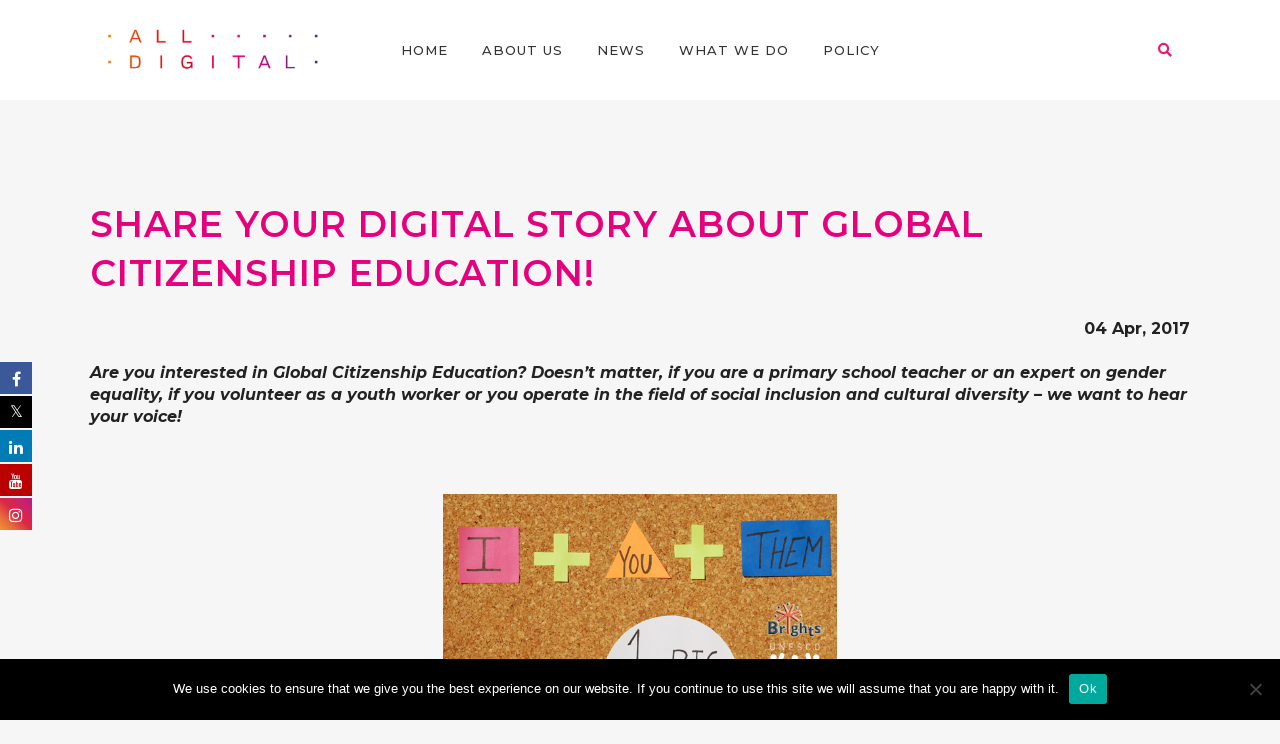

--- FILE ---
content_type: text/html; charset=UTF-8
request_url: https://all-digital.org/share-your-digital-story-about-global-citizenship-education/
body_size: 66953
content:
<!DOCTYPE html>
<html lang="en-US">
<head>
	<meta charset="UTF-8" />
	
	

				<meta name="viewport" content="width=device-width,initial-scale=1,user-scalable=no">
		
	<link rel="profile" href="https://gmpg.org/xfn/11" />
	<link rel="pingback" href="https://all-digital.org/xmlrpc.php" />
	<link rel="shortcut icon" type="image/x-icon" href="https://all-digital.org/wp-content/uploads/2017/04/favicon.png">
	<link rel="apple-touch-icon" href="https://all-digital.org/wp-content/uploads/2017/04/favicon.png"/>
	
			<style>
			.fuse_social_icons_links {
			    display: block;
			}
			.facebook-awesome-social::before {
			    content: "\f09a" !important;
			}
			


			.awesome-social-img img {
			    position: absolute;
			    top: 50%;
			    left: 50%;
			    transform: translate(-50%,-50%);
			}

			.awesome-social-img {
			    position: relative;
			}			
			.icon_wrapper .awesome-social {
			    font-family: 'FuseAwesome' !important;
			}
			#icon_wrapper .fuse_social_icons_links .awesome-social {
			    font-family: "FuseAwesome" !important;
			    ext-rendering: auto !important;
			    -webkit-font-smoothing: antialiased !important;
			    -moz-osx-font-smoothing: grayscale !important;
			}
									
			
			#icon_wrapper{
				position: fixed;
				top: 50%;
				left: 0px;
				z-index: 99999;
			}
			
			.awesome-social

			{

            margin-top:2px;

			color: #fff !important;

			text-align: center !important;

			display: block;

			
			line-height: 34px !important;

			width: 32px !important;

			height: 32px !important;

			font-size:16px !important;

			


			}

			
			.fuse_social_icons_links

			{

			outline:0 !important;



			}

			.fuse_social_icons_links:hover{

			text-decoration:none !important;

			}

			
			.fb-awesome-social

			{

			background: #3b5998;
			border-color: #3b5998;
			
			}
			.facebook-awesome-social

			{

			background: #3b5998;
			border-color: #3b5998;
						}
			
			.fuseicon-threads.threads-awesome-social.awesome-social::before {
			    content: "\e900";
			    font-family: 'FuseCustomIcons' !important;
			    			}

			.fuseicon-threads.threads-awesome-social.awesome-social {
			    background: #000;
			}


			.tw-awesome-social

			{

			background:#00aced;
			border-color: #00aced;
			
			}
			.twitter-awesome-social

			{

			background:#000;
			border-color: #000;
			
			}
			.rss-awesome-social

			{

			background:#FA9B39;
			border-color: #FA9B39;
			
			}

			.linkedin-awesome-social

			{

			background:#007bb6;
			border-color: #007bb6;
						}

			.youtube-awesome-social

			{

			background:#bb0000;
			border-color: #bb0000;
						}

			.flickr-awesome-social

			{

			background: #ff0084;
			border-color: #ff0084;
						}

			.pinterest-awesome-social

			{

			background:#cb2027;
			border-color: #cb2027;
						}

			.stumbleupon-awesome-social

			{

			background:#f74425 ;
			border-color: #f74425;
						}

			.google-plus-awesome-social

			{

			background:#f74425 ;
			border-color: #f74425;
						}

			.instagram-awesome-social

			{

			    background: -moz-linear-gradient(45deg, #f09433 0%, #e6683c 25%, #dc2743 50%, #cc2366 75%, #bc1888 100%);
			    background: -webkit-linear-gradient(45deg, #f09433 0%,#e6683c 25%,#dc2743 50%,#cc2366 75%,#bc1888 100%);
			    background: linear-gradient(45deg, #f09433 0%,#e6683c 25%,#dc2743 50%,#cc2366 75%,#bc1888 100%);
			    filter: progid:DXImageTransform.Microsoft.gradient( startColorstr='#f09433', endColorstr='#bc1888',GradientType=1 );
			    border-color: #f09433;
					    

			}

			.tumblr-awesome-social

			{

			background: #32506d ;
			border-color: #32506d;
						}

			.vine-awesome-social

			{

			background: #00bf8f ;
			border-color: #00bf8f;
						}

            .vk-awesome-social {



            background: #45668e ;
            border-color: #45668e;
            
            }

            .soundcloud-awesome-social

                {

            background: #ff3300 ;
            border-color: #ff3300;
            
                }

                .reddit-awesome-social{



            background: #ff4500 ;
            border-color: #ff4500;

                            }

                .stack-awesome-social{



            background: #fe7a15 ;
            border-color: #fe7a15;
            
                }

                .behance-awesome-social{

            background: #1769ff ;
            border-color: #1769ff;
            
                }

                .github-awesome-social{

            background: #999999 ;
            border-color: #999999;
            


                }

                .envelope-awesome-social{

                  background: #ccc ;
 				  border-color: #ccc;                 
 				                  }

/*  Mobile */









             




			</style>

<link href='//fonts.googleapis.com/css?family=Raleway:100,200,300,400,500,600,700,800,900,300italic,400italic|Work+Sans:100,200,300,400,500,600,700,800,900,300italic,400italic|Montserrat:100,200,300,400,500,600,700,800,900,300italic,400italic&subset=latin,latin-ext' rel='stylesheet' type='text/css'>
<meta name='robots' content='index, follow, max-image-preview:large, max-snippet:-1, max-video-preview:-1' />
	<style>img:is([sizes="auto" i], [sizes^="auto," i]) { contain-intrinsic-size: 3000px 1500px }</style>
	
	<!-- This site is optimized with the Yoast SEO plugin v26.2 - https://yoast.com/wordpress/plugins/seo/ -->
	<title>Share your digital story about Global Citizenship Education! &#8226; All Digital</title>
	<meta name="description" content="Are you interested in Global Citizenship Education? Doesn’t matter, if you are a primary school teacher or an expert on gender equality, if you volunteer" />
	<link rel="canonical" href="https://all-digital.org/share-your-digital-story-about-global-citizenship-education/" />
	<meta property="og:locale" content="en_US" />
	<meta property="og:type" content="article" />
	<meta property="og:title" content="Share your digital story about Global Citizenship Education! &#8226; All Digital" />
	<meta property="og:description" content="Are you interested in Global Citizenship Education? Doesn’t matter, if you are a primary school teacher or an expert on gender equality, if you volunteer" />
	<meta property="og:url" content="https://all-digital.org/share-your-digital-story-about-global-citizenship-education/" />
	<meta property="og:site_name" content="All Digital" />
	<meta property="article:publisher" content="https://www.facebook.com/AllDigitalEU/" />
	<meta property="article:published_time" content="2017-04-04T20:49:02+00:00" />
	<meta property="article:modified_time" content="2017-07-16T18:28:17+00:00" />
	<meta property="og:image" content="https://all-digital.org/wp-content/uploads/2017/04/picture_newlsetter_brigths.png" />
	<meta property="og:image:width" content="600" />
	<meta property="og:image:height" content="402" />
	<meta property="og:image:type" content="image/png" />
	<meta name="author" content="Andrea Bedorin" />
	<meta name="twitter:card" content="summary_large_image" />
	<meta name="twitter:creator" content="@AllDigitalEU" />
	<meta name="twitter:site" content="@AllDigitalEU" />
	<script type="application/ld+json" class="yoast-schema-graph">{"@context":"https://schema.org","@graph":[{"@type":"WebPage","@id":"https://all-digital.org/share-your-digital-story-about-global-citizenship-education/","url":"https://all-digital.org/share-your-digital-story-about-global-citizenship-education/","name":"Share your digital story about Global Citizenship Education! &#8226; All Digital","isPartOf":{"@id":"https://all-digital.org/#website"},"primaryImageOfPage":{"@id":"https://all-digital.org/share-your-digital-story-about-global-citizenship-education/#primaryimage"},"image":{"@id":"https://all-digital.org/share-your-digital-story-about-global-citizenship-education/#primaryimage"},"thumbnailUrl":"https://all-digital.org/wp-content/uploads/2017/04/picture_newlsetter_brigths.png","datePublished":"2017-04-04T20:49:02+00:00","dateModified":"2017-07-16T18:28:17+00:00","author":{"@id":"https://all-digital.org/#/schema/person/da1c4aeeb755e42cd3a2122703bddc56"},"description":"Are you interested in Global Citizenship Education? Doesn’t matter, if you are a primary school teacher or an expert on gender equality, if you volunteer","breadcrumb":{"@id":"https://all-digital.org/share-your-digital-story-about-global-citizenship-education/#breadcrumb"},"inLanguage":"en-US","potentialAction":[{"@type":"ReadAction","target":["https://all-digital.org/share-your-digital-story-about-global-citizenship-education/"]}]},{"@type":"ImageObject","inLanguage":"en-US","@id":"https://all-digital.org/share-your-digital-story-about-global-citizenship-education/#primaryimage","url":"https://all-digital.org/wp-content/uploads/2017/04/picture_newlsetter_brigths.png","contentUrl":"https://all-digital.org/wp-content/uploads/2017/04/picture_newlsetter_brigths.png","width":600,"height":402},{"@type":"BreadcrumbList","@id":"https://all-digital.org/share-your-digital-story-about-global-citizenship-education/#breadcrumb","itemListElement":[{"@type":"ListItem","position":1,"name":"Home","item":"https://all-digital.org/"},{"@type":"ListItem","position":2,"name":"Share your digital story about Global Citizenship Education!"}]},{"@type":"WebSite","@id":"https://all-digital.org/#website","url":"https://all-digital.org/","name":"All Digital","description":"Enhancing digital skills across Europe","potentialAction":[{"@type":"SearchAction","target":{"@type":"EntryPoint","urlTemplate":"https://all-digital.org/?s={search_term_string}"},"query-input":{"@type":"PropertyValueSpecification","valueRequired":true,"valueName":"search_term_string"}}],"inLanguage":"en-US"},{"@type":"Person","@id":"https://all-digital.org/#/schema/person/da1c4aeeb755e42cd3a2122703bddc56","name":"Andrea Bedorin","image":{"@type":"ImageObject","inLanguage":"en-US","@id":"https://all-digital.org/#/schema/person/image/","url":"https://secure.gravatar.com/avatar/98d1536fa295aa6f395dd7f9aa090f2aee440e425906332cbef89429695dfacd?s=96&d=mm&r=g","contentUrl":"https://secure.gravatar.com/avatar/98d1536fa295aa6f395dd7f9aa090f2aee440e425906332cbef89429695dfacd?s=96&d=mm&r=g","caption":"Andrea Bedorin"}}]}</script>
	<!-- / Yoast SEO plugin. -->


<link rel="alternate" type="application/rss+xml" title="All Digital &raquo; Feed" href="https://all-digital.org/feed/" />
<link rel="alternate" type="application/rss+xml" title="All Digital &raquo; Comments Feed" href="https://all-digital.org/comments/feed/" />
<link rel="alternate" type="application/rss+xml" title="All Digital &raquo; Share your digital story about Global Citizenship Education! Comments Feed" href="https://all-digital.org/share-your-digital-story-about-global-citizenship-education/feed/" />
		<!-- This site uses the Google Analytics by ExactMetrics plugin v8.10.2 - Using Analytics tracking - https://www.exactmetrics.com/ -->
							<script src="//www.googletagmanager.com/gtag/js?id=G-YH6NLE99WK"  data-cfasync="false" data-wpfc-render="false" type="text/javascript" async></script>
			<script data-cfasync="false" data-wpfc-render="false" type="text/javascript">
				var em_version = '8.10.2';
				var em_track_user = true;
				var em_no_track_reason = '';
								var ExactMetricsDefaultLocations = {"page_location":"https:\/\/all-digital.org\/share-your-digital-story-about-global-citizenship-education\/"};
								if ( typeof ExactMetricsPrivacyGuardFilter === 'function' ) {
					var ExactMetricsLocations = (typeof ExactMetricsExcludeQuery === 'object') ? ExactMetricsPrivacyGuardFilter( ExactMetricsExcludeQuery ) : ExactMetricsPrivacyGuardFilter( ExactMetricsDefaultLocations );
				} else {
					var ExactMetricsLocations = (typeof ExactMetricsExcludeQuery === 'object') ? ExactMetricsExcludeQuery : ExactMetricsDefaultLocations;
				}

								var disableStrs = [
										'ga-disable-G-YH6NLE99WK',
									];

				/* Function to detect opted out users */
				function __gtagTrackerIsOptedOut() {
					for (var index = 0; index < disableStrs.length; index++) {
						if (document.cookie.indexOf(disableStrs[index] + '=true') > -1) {
							return true;
						}
					}

					return false;
				}

				/* Disable tracking if the opt-out cookie exists. */
				if (__gtagTrackerIsOptedOut()) {
					for (var index = 0; index < disableStrs.length; index++) {
						window[disableStrs[index]] = true;
					}
				}

				/* Opt-out function */
				function __gtagTrackerOptout() {
					for (var index = 0; index < disableStrs.length; index++) {
						document.cookie = disableStrs[index] + '=true; expires=Thu, 31 Dec 2099 23:59:59 UTC; path=/';
						window[disableStrs[index]] = true;
					}
				}

				if ('undefined' === typeof gaOptout) {
					function gaOptout() {
						__gtagTrackerOptout();
					}
				}
								window.dataLayer = window.dataLayer || [];

				window.ExactMetricsDualTracker = {
					helpers: {},
					trackers: {},
				};
				if (em_track_user) {
					function __gtagDataLayer() {
						dataLayer.push(arguments);
					}

					function __gtagTracker(type, name, parameters) {
						if (!parameters) {
							parameters = {};
						}

						if (parameters.send_to) {
							__gtagDataLayer.apply(null, arguments);
							return;
						}

						if (type === 'event') {
														parameters.send_to = exactmetrics_frontend.v4_id;
							var hookName = name;
							if (typeof parameters['event_category'] !== 'undefined') {
								hookName = parameters['event_category'] + ':' + name;
							}

							if (typeof ExactMetricsDualTracker.trackers[hookName] !== 'undefined') {
								ExactMetricsDualTracker.trackers[hookName](parameters);
							} else {
								__gtagDataLayer('event', name, parameters);
							}
							
						} else {
							__gtagDataLayer.apply(null, arguments);
						}
					}

					__gtagTracker('js', new Date());
					__gtagTracker('set', {
						'developer_id.dNDMyYj': true,
											});
					if ( ExactMetricsLocations.page_location ) {
						__gtagTracker('set', ExactMetricsLocations);
					}
										__gtagTracker('config', 'G-YH6NLE99WK', {"forceSSL":"true"} );
										window.gtag = __gtagTracker;										(function () {
						/* https://developers.google.com/analytics/devguides/collection/analyticsjs/ */
						/* ga and __gaTracker compatibility shim. */
						var noopfn = function () {
							return null;
						};
						var newtracker = function () {
							return new Tracker();
						};
						var Tracker = function () {
							return null;
						};
						var p = Tracker.prototype;
						p.get = noopfn;
						p.set = noopfn;
						p.send = function () {
							var args = Array.prototype.slice.call(arguments);
							args.unshift('send');
							__gaTracker.apply(null, args);
						};
						var __gaTracker = function () {
							var len = arguments.length;
							if (len === 0) {
								return;
							}
							var f = arguments[len - 1];
							if (typeof f !== 'object' || f === null || typeof f.hitCallback !== 'function') {
								if ('send' === arguments[0]) {
									var hitConverted, hitObject = false, action;
									if ('event' === arguments[1]) {
										if ('undefined' !== typeof arguments[3]) {
											hitObject = {
												'eventAction': arguments[3],
												'eventCategory': arguments[2],
												'eventLabel': arguments[4],
												'value': arguments[5] ? arguments[5] : 1,
											}
										}
									}
									if ('pageview' === arguments[1]) {
										if ('undefined' !== typeof arguments[2]) {
											hitObject = {
												'eventAction': 'page_view',
												'page_path': arguments[2],
											}
										}
									}
									if (typeof arguments[2] === 'object') {
										hitObject = arguments[2];
									}
									if (typeof arguments[5] === 'object') {
										Object.assign(hitObject, arguments[5]);
									}
									if ('undefined' !== typeof arguments[1].hitType) {
										hitObject = arguments[1];
										if ('pageview' === hitObject.hitType) {
											hitObject.eventAction = 'page_view';
										}
									}
									if (hitObject) {
										action = 'timing' === arguments[1].hitType ? 'timing_complete' : hitObject.eventAction;
										hitConverted = mapArgs(hitObject);
										__gtagTracker('event', action, hitConverted);
									}
								}
								return;
							}

							function mapArgs(args) {
								var arg, hit = {};
								var gaMap = {
									'eventCategory': 'event_category',
									'eventAction': 'event_action',
									'eventLabel': 'event_label',
									'eventValue': 'event_value',
									'nonInteraction': 'non_interaction',
									'timingCategory': 'event_category',
									'timingVar': 'name',
									'timingValue': 'value',
									'timingLabel': 'event_label',
									'page': 'page_path',
									'location': 'page_location',
									'title': 'page_title',
									'referrer' : 'page_referrer',
								};
								for (arg in args) {
																		if (!(!args.hasOwnProperty(arg) || !gaMap.hasOwnProperty(arg))) {
										hit[gaMap[arg]] = args[arg];
									} else {
										hit[arg] = args[arg];
									}
								}
								return hit;
							}

							try {
								f.hitCallback();
							} catch (ex) {
							}
						};
						__gaTracker.create = newtracker;
						__gaTracker.getByName = newtracker;
						__gaTracker.getAll = function () {
							return [];
						};
						__gaTracker.remove = noopfn;
						__gaTracker.loaded = true;
						window['__gaTracker'] = __gaTracker;
					})();
									} else {
										console.log("");
					(function () {
						function __gtagTracker() {
							return null;
						}

						window['__gtagTracker'] = __gtagTracker;
						window['gtag'] = __gtagTracker;
					})();
									}
			</script>
							<!-- / Google Analytics by ExactMetrics -->
		<script type="text/javascript">
/* <![CDATA[ */
window._wpemojiSettings = {"baseUrl":"https:\/\/s.w.org\/images\/core\/emoji\/16.0.1\/72x72\/","ext":".png","svgUrl":"https:\/\/s.w.org\/images\/core\/emoji\/16.0.1\/svg\/","svgExt":".svg","source":{"concatemoji":"https:\/\/all-digital.org\/wp-includes\/js\/wp-emoji-release.min.js?ver=6.8.3"}};
/*! This file is auto-generated */
!function(s,n){var o,i,e;function c(e){try{var t={supportTests:e,timestamp:(new Date).valueOf()};sessionStorage.setItem(o,JSON.stringify(t))}catch(e){}}function p(e,t,n){e.clearRect(0,0,e.canvas.width,e.canvas.height),e.fillText(t,0,0);var t=new Uint32Array(e.getImageData(0,0,e.canvas.width,e.canvas.height).data),a=(e.clearRect(0,0,e.canvas.width,e.canvas.height),e.fillText(n,0,0),new Uint32Array(e.getImageData(0,0,e.canvas.width,e.canvas.height).data));return t.every(function(e,t){return e===a[t]})}function u(e,t){e.clearRect(0,0,e.canvas.width,e.canvas.height),e.fillText(t,0,0);for(var n=e.getImageData(16,16,1,1),a=0;a<n.data.length;a++)if(0!==n.data[a])return!1;return!0}function f(e,t,n,a){switch(t){case"flag":return n(e,"\ud83c\udff3\ufe0f\u200d\u26a7\ufe0f","\ud83c\udff3\ufe0f\u200b\u26a7\ufe0f")?!1:!n(e,"\ud83c\udde8\ud83c\uddf6","\ud83c\udde8\u200b\ud83c\uddf6")&&!n(e,"\ud83c\udff4\udb40\udc67\udb40\udc62\udb40\udc65\udb40\udc6e\udb40\udc67\udb40\udc7f","\ud83c\udff4\u200b\udb40\udc67\u200b\udb40\udc62\u200b\udb40\udc65\u200b\udb40\udc6e\u200b\udb40\udc67\u200b\udb40\udc7f");case"emoji":return!a(e,"\ud83e\udedf")}return!1}function g(e,t,n,a){var r="undefined"!=typeof WorkerGlobalScope&&self instanceof WorkerGlobalScope?new OffscreenCanvas(300,150):s.createElement("canvas"),o=r.getContext("2d",{willReadFrequently:!0}),i=(o.textBaseline="top",o.font="600 32px Arial",{});return e.forEach(function(e){i[e]=t(o,e,n,a)}),i}function t(e){var t=s.createElement("script");t.src=e,t.defer=!0,s.head.appendChild(t)}"undefined"!=typeof Promise&&(o="wpEmojiSettingsSupports",i=["flag","emoji"],n.supports={everything:!0,everythingExceptFlag:!0},e=new Promise(function(e){s.addEventListener("DOMContentLoaded",e,{once:!0})}),new Promise(function(t){var n=function(){try{var e=JSON.parse(sessionStorage.getItem(o));if("object"==typeof e&&"number"==typeof e.timestamp&&(new Date).valueOf()<e.timestamp+604800&&"object"==typeof e.supportTests)return e.supportTests}catch(e){}return null}();if(!n){if("undefined"!=typeof Worker&&"undefined"!=typeof OffscreenCanvas&&"undefined"!=typeof URL&&URL.createObjectURL&&"undefined"!=typeof Blob)try{var e="postMessage("+g.toString()+"("+[JSON.stringify(i),f.toString(),p.toString(),u.toString()].join(",")+"));",a=new Blob([e],{type:"text/javascript"}),r=new Worker(URL.createObjectURL(a),{name:"wpTestEmojiSupports"});return void(r.onmessage=function(e){c(n=e.data),r.terminate(),t(n)})}catch(e){}c(n=g(i,f,p,u))}t(n)}).then(function(e){for(var t in e)n.supports[t]=e[t],n.supports.everything=n.supports.everything&&n.supports[t],"flag"!==t&&(n.supports.everythingExceptFlag=n.supports.everythingExceptFlag&&n.supports[t]);n.supports.everythingExceptFlag=n.supports.everythingExceptFlag&&!n.supports.flag,n.DOMReady=!1,n.readyCallback=function(){n.DOMReady=!0}}).then(function(){return e}).then(function(){var e;n.supports.everything||(n.readyCallback(),(e=n.source||{}).concatemoji?t(e.concatemoji):e.wpemoji&&e.twemoji&&(t(e.twemoji),t(e.wpemoji)))}))}((window,document),window._wpemojiSettings);
/* ]]> */
</script>
		
	<link rel='stylesheet' id='hfe-widgets-style-css' href='https://all-digital.org/wp-content/plugins/header-footer-elementor/inc/widgets-css/frontend.css?ver=2.6.1' type='text/css' media='all' />
<style id='wp-emoji-styles-inline-css' type='text/css'>

	img.wp-smiley, img.emoji {
		display: inline !important;
		border: none !important;
		box-shadow: none !important;
		height: 1em !important;
		width: 1em !important;
		margin: 0 0.07em !important;
		vertical-align: -0.1em !important;
		background: none !important;
		padding: 0 !important;
	}
</style>
<link rel='stylesheet' id='wp-block-library-css' href='https://all-digital.org/wp-includes/css/dist/block-library/style.min.css?ver=6.8.3' type='text/css' media='all' />
<style id='classic-theme-styles-inline-css' type='text/css'>
/*! This file is auto-generated */
.wp-block-button__link{color:#fff;background-color:#32373c;border-radius:9999px;box-shadow:none;text-decoration:none;padding:calc(.667em + 2px) calc(1.333em + 2px);font-size:1.125em}.wp-block-file__button{background:#32373c;color:#fff;text-decoration:none}
</style>
<style id='global-styles-inline-css' type='text/css'>
:root{--wp--preset--aspect-ratio--square: 1;--wp--preset--aspect-ratio--4-3: 4/3;--wp--preset--aspect-ratio--3-4: 3/4;--wp--preset--aspect-ratio--3-2: 3/2;--wp--preset--aspect-ratio--2-3: 2/3;--wp--preset--aspect-ratio--16-9: 16/9;--wp--preset--aspect-ratio--9-16: 9/16;--wp--preset--color--black: #000000;--wp--preset--color--cyan-bluish-gray: #abb8c3;--wp--preset--color--white: #ffffff;--wp--preset--color--pale-pink: #f78da7;--wp--preset--color--vivid-red: #cf2e2e;--wp--preset--color--luminous-vivid-orange: #ff6900;--wp--preset--color--luminous-vivid-amber: #fcb900;--wp--preset--color--light-green-cyan: #7bdcb5;--wp--preset--color--vivid-green-cyan: #00d084;--wp--preset--color--pale-cyan-blue: #8ed1fc;--wp--preset--color--vivid-cyan-blue: #0693e3;--wp--preset--color--vivid-purple: #9b51e0;--wp--preset--gradient--vivid-cyan-blue-to-vivid-purple: linear-gradient(135deg,rgba(6,147,227,1) 0%,rgb(155,81,224) 100%);--wp--preset--gradient--light-green-cyan-to-vivid-green-cyan: linear-gradient(135deg,rgb(122,220,180) 0%,rgb(0,208,130) 100%);--wp--preset--gradient--luminous-vivid-amber-to-luminous-vivid-orange: linear-gradient(135deg,rgba(252,185,0,1) 0%,rgba(255,105,0,1) 100%);--wp--preset--gradient--luminous-vivid-orange-to-vivid-red: linear-gradient(135deg,rgba(255,105,0,1) 0%,rgb(207,46,46) 100%);--wp--preset--gradient--very-light-gray-to-cyan-bluish-gray: linear-gradient(135deg,rgb(238,238,238) 0%,rgb(169,184,195) 100%);--wp--preset--gradient--cool-to-warm-spectrum: linear-gradient(135deg,rgb(74,234,220) 0%,rgb(151,120,209) 20%,rgb(207,42,186) 40%,rgb(238,44,130) 60%,rgb(251,105,98) 80%,rgb(254,248,76) 100%);--wp--preset--gradient--blush-light-purple: linear-gradient(135deg,rgb(255,206,236) 0%,rgb(152,150,240) 100%);--wp--preset--gradient--blush-bordeaux: linear-gradient(135deg,rgb(254,205,165) 0%,rgb(254,45,45) 50%,rgb(107,0,62) 100%);--wp--preset--gradient--luminous-dusk: linear-gradient(135deg,rgb(255,203,112) 0%,rgb(199,81,192) 50%,rgb(65,88,208) 100%);--wp--preset--gradient--pale-ocean: linear-gradient(135deg,rgb(255,245,203) 0%,rgb(182,227,212) 50%,rgb(51,167,181) 100%);--wp--preset--gradient--electric-grass: linear-gradient(135deg,rgb(202,248,128) 0%,rgb(113,206,126) 100%);--wp--preset--gradient--midnight: linear-gradient(135deg,rgb(2,3,129) 0%,rgb(40,116,252) 100%);--wp--preset--font-size--small: 13px;--wp--preset--font-size--medium: 20px;--wp--preset--font-size--large: 36px;--wp--preset--font-size--x-large: 42px;--wp--preset--spacing--20: 0.44rem;--wp--preset--spacing--30: 0.67rem;--wp--preset--spacing--40: 1rem;--wp--preset--spacing--50: 1.5rem;--wp--preset--spacing--60: 2.25rem;--wp--preset--spacing--70: 3.38rem;--wp--preset--spacing--80: 5.06rem;--wp--preset--shadow--natural: 6px 6px 9px rgba(0, 0, 0, 0.2);--wp--preset--shadow--deep: 12px 12px 50px rgba(0, 0, 0, 0.4);--wp--preset--shadow--sharp: 6px 6px 0px rgba(0, 0, 0, 0.2);--wp--preset--shadow--outlined: 6px 6px 0px -3px rgba(255, 255, 255, 1), 6px 6px rgba(0, 0, 0, 1);--wp--preset--shadow--crisp: 6px 6px 0px rgba(0, 0, 0, 1);}:where(.is-layout-flex){gap: 0.5em;}:where(.is-layout-grid){gap: 0.5em;}body .is-layout-flex{display: flex;}.is-layout-flex{flex-wrap: wrap;align-items: center;}.is-layout-flex > :is(*, div){margin: 0;}body .is-layout-grid{display: grid;}.is-layout-grid > :is(*, div){margin: 0;}:where(.wp-block-columns.is-layout-flex){gap: 2em;}:where(.wp-block-columns.is-layout-grid){gap: 2em;}:where(.wp-block-post-template.is-layout-flex){gap: 1.25em;}:where(.wp-block-post-template.is-layout-grid){gap: 1.25em;}.has-black-color{color: var(--wp--preset--color--black) !important;}.has-cyan-bluish-gray-color{color: var(--wp--preset--color--cyan-bluish-gray) !important;}.has-white-color{color: var(--wp--preset--color--white) !important;}.has-pale-pink-color{color: var(--wp--preset--color--pale-pink) !important;}.has-vivid-red-color{color: var(--wp--preset--color--vivid-red) !important;}.has-luminous-vivid-orange-color{color: var(--wp--preset--color--luminous-vivid-orange) !important;}.has-luminous-vivid-amber-color{color: var(--wp--preset--color--luminous-vivid-amber) !important;}.has-light-green-cyan-color{color: var(--wp--preset--color--light-green-cyan) !important;}.has-vivid-green-cyan-color{color: var(--wp--preset--color--vivid-green-cyan) !important;}.has-pale-cyan-blue-color{color: var(--wp--preset--color--pale-cyan-blue) !important;}.has-vivid-cyan-blue-color{color: var(--wp--preset--color--vivid-cyan-blue) !important;}.has-vivid-purple-color{color: var(--wp--preset--color--vivid-purple) !important;}.has-black-background-color{background-color: var(--wp--preset--color--black) !important;}.has-cyan-bluish-gray-background-color{background-color: var(--wp--preset--color--cyan-bluish-gray) !important;}.has-white-background-color{background-color: var(--wp--preset--color--white) !important;}.has-pale-pink-background-color{background-color: var(--wp--preset--color--pale-pink) !important;}.has-vivid-red-background-color{background-color: var(--wp--preset--color--vivid-red) !important;}.has-luminous-vivid-orange-background-color{background-color: var(--wp--preset--color--luminous-vivid-orange) !important;}.has-luminous-vivid-amber-background-color{background-color: var(--wp--preset--color--luminous-vivid-amber) !important;}.has-light-green-cyan-background-color{background-color: var(--wp--preset--color--light-green-cyan) !important;}.has-vivid-green-cyan-background-color{background-color: var(--wp--preset--color--vivid-green-cyan) !important;}.has-pale-cyan-blue-background-color{background-color: var(--wp--preset--color--pale-cyan-blue) !important;}.has-vivid-cyan-blue-background-color{background-color: var(--wp--preset--color--vivid-cyan-blue) !important;}.has-vivid-purple-background-color{background-color: var(--wp--preset--color--vivid-purple) !important;}.has-black-border-color{border-color: var(--wp--preset--color--black) !important;}.has-cyan-bluish-gray-border-color{border-color: var(--wp--preset--color--cyan-bluish-gray) !important;}.has-white-border-color{border-color: var(--wp--preset--color--white) !important;}.has-pale-pink-border-color{border-color: var(--wp--preset--color--pale-pink) !important;}.has-vivid-red-border-color{border-color: var(--wp--preset--color--vivid-red) !important;}.has-luminous-vivid-orange-border-color{border-color: var(--wp--preset--color--luminous-vivid-orange) !important;}.has-luminous-vivid-amber-border-color{border-color: var(--wp--preset--color--luminous-vivid-amber) !important;}.has-light-green-cyan-border-color{border-color: var(--wp--preset--color--light-green-cyan) !important;}.has-vivid-green-cyan-border-color{border-color: var(--wp--preset--color--vivid-green-cyan) !important;}.has-pale-cyan-blue-border-color{border-color: var(--wp--preset--color--pale-cyan-blue) !important;}.has-vivid-cyan-blue-border-color{border-color: var(--wp--preset--color--vivid-cyan-blue) !important;}.has-vivid-purple-border-color{border-color: var(--wp--preset--color--vivid-purple) !important;}.has-vivid-cyan-blue-to-vivid-purple-gradient-background{background: var(--wp--preset--gradient--vivid-cyan-blue-to-vivid-purple) !important;}.has-light-green-cyan-to-vivid-green-cyan-gradient-background{background: var(--wp--preset--gradient--light-green-cyan-to-vivid-green-cyan) !important;}.has-luminous-vivid-amber-to-luminous-vivid-orange-gradient-background{background: var(--wp--preset--gradient--luminous-vivid-amber-to-luminous-vivid-orange) !important;}.has-luminous-vivid-orange-to-vivid-red-gradient-background{background: var(--wp--preset--gradient--luminous-vivid-orange-to-vivid-red) !important;}.has-very-light-gray-to-cyan-bluish-gray-gradient-background{background: var(--wp--preset--gradient--very-light-gray-to-cyan-bluish-gray) !important;}.has-cool-to-warm-spectrum-gradient-background{background: var(--wp--preset--gradient--cool-to-warm-spectrum) !important;}.has-blush-light-purple-gradient-background{background: var(--wp--preset--gradient--blush-light-purple) !important;}.has-blush-bordeaux-gradient-background{background: var(--wp--preset--gradient--blush-bordeaux) !important;}.has-luminous-dusk-gradient-background{background: var(--wp--preset--gradient--luminous-dusk) !important;}.has-pale-ocean-gradient-background{background: var(--wp--preset--gradient--pale-ocean) !important;}.has-electric-grass-gradient-background{background: var(--wp--preset--gradient--electric-grass) !important;}.has-midnight-gradient-background{background: var(--wp--preset--gradient--midnight) !important;}.has-small-font-size{font-size: var(--wp--preset--font-size--small) !important;}.has-medium-font-size{font-size: var(--wp--preset--font-size--medium) !important;}.has-large-font-size{font-size: var(--wp--preset--font-size--large) !important;}.has-x-large-font-size{font-size: var(--wp--preset--font-size--x-large) !important;}
:where(.wp-block-post-template.is-layout-flex){gap: 1.25em;}:where(.wp-block-post-template.is-layout-grid){gap: 1.25em;}
:where(.wp-block-columns.is-layout-flex){gap: 2em;}:where(.wp-block-columns.is-layout-grid){gap: 2em;}
:root :where(.wp-block-pullquote){font-size: 1.5em;line-height: 1.6;}
</style>
<link rel='stylesheet' id='contact-form-7-css' href='https://all-digital.org/wp-content/plugins/contact-form-7/includes/css/styles.css?ver=6.1.2' type='text/css' media='all' />
<link rel='stylesheet' id='cookie-notice-front-css' href='https://all-digital.org/wp-content/plugins/cookie-notice/css/front.min.css?ver=2.5.7' type='text/css' media='all' />
<link rel='stylesheet' id='redux-extendify-styles-css' href='https://all-digital.org/wp-content/plugins/fuse-social-floating-sidebar/framework/redux-core/assets/css/extendify-utilities.css?ver=4.4.0' type='text/css' media='all' />
<link rel='stylesheet' id='fuse-awesome-css' href='https://all-digital.org/wp-content/plugins/fuse-social-floating-sidebar/inc/font-awesome/css/font-awesome.min.css?ver=5.4.12' type='text/css' media='all' />
<link rel='stylesheet' id='searchandfilter-css' href='https://all-digital.org/wp-content/plugins/search-filter/style.css?ver=1' type='text/css' media='all' />
<link rel='stylesheet' id='qtip2css-css' href='https://all-digital.org/wp-content/plugins/tooltips-pro/js/qtip3/jquery.qtip.min.css?ver=6.8.3' type='text/css' media='all' />
<link rel='stylesheet' id='tooltipscss-css' href='https://all-digital.org/wp-content/plugins/tooltips-pro/tooltips.css?ver=6.8.3' type='text/css' media='all' />
<link rel='stylesheet' id='directorycss-css' href='https://all-digital.org/wp-content/plugins/tooltips-pro/js/jdirectory/directory.min.css?ver=6.8.3' type='text/css' media='all' />
<link rel='stylesheet' id='tooltipglobalcss-css' href='https://all-digital.org/wp-content/plugins/tooltips-pro/asset/css/global/tooltip/tooltips_global.css?ver=6.8.3' type='text/css' media='all' />
<link rel='stylesheet' id='directorytemplates-css' href='https://all-digital.org/wp-content/plugins/tooltips-pro/js/jdirectory/templates/glossary-blue.css?ver=6.8.3' type='text/css' media='all' />
<link rel='stylesheet' id='mc4wp-form-themes-css' href='https://all-digital.org/wp-content/plugins/mailchimp-for-wp/assets/css/form-themes.css?ver=4.10.8' type='text/css' media='all' />
<link rel='stylesheet' id='hfe-style-css' href='https://all-digital.org/wp-content/plugins/header-footer-elementor/assets/css/header-footer-elementor.css?ver=2.6.1' type='text/css' media='all' />
<link rel='stylesheet' id='elementor-frontend-css' href='https://all-digital.org/wp-content/plugins/elementor/assets/css/frontend.min.css?ver=3.32.5' type='text/css' media='all' />
<link rel='stylesheet' id='elementor-post-27188-css' href='https://all-digital.org/wp-content/uploads/elementor/css/post-27188.css?ver=1765402463' type='text/css' media='all' />
<link rel='stylesheet' id='elementor-post-27406-css' href='https://all-digital.org/wp-content/uploads/elementor/css/post-27406.css?ver=1765402463' type='text/css' media='all' />
<link rel='stylesheet' id='default_style-css' href='https://all-digital.org/wp-content/themes/bridge/style.css?ver=6.8.3' type='text/css' media='all' />
<link rel='stylesheet' id='qode_font_awesome-css' href='https://all-digital.org/wp-content/themes/bridge/css/font-awesome/css/font-awesome.min.css?ver=6.8.3' type='text/css' media='all' />
<link rel='stylesheet' id='qode_font_elegant-css' href='https://all-digital.org/wp-content/themes/bridge/css/elegant-icons/style.min.css?ver=6.8.3' type='text/css' media='all' />
<link rel='stylesheet' id='qode_linea_icons-css' href='https://all-digital.org/wp-content/themes/bridge/css/linea-icons/style.css?ver=6.8.3' type='text/css' media='all' />
<link rel='stylesheet' id='stylesheet-css' href='https://all-digital.org/wp-content/themes/bridge/css/stylesheet.min.css?ver=6.8.3' type='text/css' media='all' />
<link rel='stylesheet' id='qode_print-css' href='https://all-digital.org/wp-content/themes/bridge/css/print.css?ver=6.8.3' type='text/css' media='all' />
<link rel='stylesheet' id='mac_stylesheet-css' href='https://all-digital.org/wp-content/themes/bridge/css/mac_stylesheet.css?ver=6.8.3' type='text/css' media='all' />
<link rel='stylesheet' id='webkit-css' href='https://all-digital.org/wp-content/themes/bridge/css/webkit_stylesheet.css?ver=6.8.3' type='text/css' media='all' />
<link rel='stylesheet' id='style_dynamic-css' href='https://all-digital.org/wp-content/themes/bridge/css/style_dynamic.css?ver=1761058127' type='text/css' media='all' />
<link rel='stylesheet' id='responsive-css' href='https://all-digital.org/wp-content/themes/bridge/css/responsive.min.css?ver=6.8.3' type='text/css' media='all' />
<link rel='stylesheet' id='style_dynamic_responsive-css' href='https://all-digital.org/wp-content/themes/bridge/css/style_dynamic_responsive.css?ver=1761058127' type='text/css' media='all' />
<link rel='stylesheet' id='js_composer_front-css' href='https://all-digital.org/wp-content/plugins/js_composer/assets/css/js_composer.min.css?ver=7.7.2' type='text/css' media='all' />
<link rel='stylesheet' id='custom_css-css' href='https://all-digital.org/wp-content/themes/bridge/css/custom_css.css?ver=1761058127' type='text/css' media='all' />
<link rel='stylesheet' id='yarpp-thumbnails-css' href='https://all-digital.org/wp-content/plugins/yet-another-related-posts-plugin/style/styles_thumbnails.css?ver=5.30.11' type='text/css' media='all' />
<style id='yarpp-thumbnails-inline-css' type='text/css'>
.yarpp-thumbnails-horizontal .yarpp-thumbnail {width: 130px;height: 170px;margin: 5px;margin-left: 0px;}.yarpp-thumbnail > img, .yarpp-thumbnail-default {width: 120px;height: 120px;margin: 5px;}.yarpp-thumbnails-horizontal .yarpp-thumbnail-title {margin: 7px;margin-top: 0px;width: 120px;}.yarpp-thumbnail-default > img {min-height: 120px;min-width: 120px;}
</style>
<link rel='stylesheet' id='bridge-childstyle-css' href='https://all-digital.org/wp-content/themes/bridge-child/style.css?ver=6.8.3' type='text/css' media='all' />
<link rel='stylesheet' id='hfe-elementor-icons-css' href='https://all-digital.org/wp-content/plugins/elementor/assets/lib/eicons/css/elementor-icons.min.css?ver=5.34.0' type='text/css' media='all' />
<link rel='stylesheet' id='hfe-icons-list-css' href='https://all-digital.org/wp-content/plugins/elementor/assets/css/widget-icon-list.min.css?ver=3.24.3' type='text/css' media='all' />
<link rel='stylesheet' id='hfe-social-icons-css' href='https://all-digital.org/wp-content/plugins/elementor/assets/css/widget-social-icons.min.css?ver=3.24.0' type='text/css' media='all' />
<link rel='stylesheet' id='hfe-social-share-icons-brands-css' href='https://all-digital.org/wp-content/plugins/elementor/assets/lib/font-awesome/css/brands.css?ver=5.15.3' type='text/css' media='all' />
<link rel='stylesheet' id='hfe-social-share-icons-fontawesome-css' href='https://all-digital.org/wp-content/plugins/elementor/assets/lib/font-awesome/css/fontawesome.css?ver=5.15.3' type='text/css' media='all' />
<link rel='stylesheet' id='hfe-nav-menu-icons-css' href='https://all-digital.org/wp-content/plugins/elementor/assets/lib/font-awesome/css/solid.css?ver=5.15.3' type='text/css' media='all' />
<link rel='stylesheet' id='eael-general-css' href='https://all-digital.org/wp-content/plugins/essential-addons-for-elementor-lite/assets/front-end/css/view/general.min.css?ver=6.3.3' type='text/css' media='all' />
<link rel='stylesheet' id='elementor-gf-montserrat-css' href='https://fonts.googleapis.com/css?family=Montserrat:100,100italic,200,200italic,300,300italic,400,400italic,500,500italic,600,600italic,700,700italic,800,800italic,900,900italic&#038;display=swap' type='text/css' media='all' />
<link rel='stylesheet' id='wp-paginate-css' href='https://all-digital.org/wp-content/plugins/wp-paginate/css/wp-paginate.css?ver=2.2.4' type='text/css' media='screen' />
<script type="text/javascript" src="https://all-digital.org/wp-content/plugins/google-analytics-dashboard-for-wp/assets/js/frontend-gtag.min.js?ver=8.10.2" id="exactmetrics-frontend-script-js" async="async" data-wp-strategy="async"></script>
<script data-cfasync="false" data-wpfc-render="false" type="text/javascript" id='exactmetrics-frontend-script-js-extra'>/* <![CDATA[ */
var exactmetrics_frontend = {"js_events_tracking":"true","download_extensions":"zip,mp3,mpeg,pdf,docx,pptx,xlsx,rar","inbound_paths":"[{\"path\":\"\\\/go\\\/\",\"label\":\"affiliate\"},{\"path\":\"\\\/recommend\\\/\",\"label\":\"affiliate\"}]","home_url":"https:\/\/all-digital.org","hash_tracking":"false","v4_id":"G-YH6NLE99WK"};/* ]]> */
</script>
<script type="text/javascript" id="cookie-notice-front-js-before">
/* <![CDATA[ */
var cnArgs = {"ajaxUrl":"https:\/\/all-digital.org\/wp-admin\/admin-ajax.php","nonce":"b80f637c1b","hideEffect":"fade","position":"bottom","onScroll":false,"onScrollOffset":100,"onClick":false,"cookieName":"cookie_notice_accepted","cookieTime":2592000,"cookieTimeRejected":2592000,"globalCookie":false,"redirection":false,"cache":true,"revokeCookies":false,"revokeCookiesOpt":"automatic"};
/* ]]> */
</script>
<script type="text/javascript" src="https://all-digital.org/wp-content/plugins/cookie-notice/js/front.min.js?ver=2.5.7" id="cookie-notice-front-js"></script>
<script type="text/javascript" src="https://all-digital.org/wp-includes/js/jquery/jquery.min.js?ver=3.7.1" id="jquery-core-js"></script>
<script type="text/javascript" src="https://all-digital.org/wp-includes/js/jquery/jquery-migrate.min.js?ver=3.4.1" id="jquery-migrate-js"></script>
<script type="text/javascript" id="jquery-js-after">
/* <![CDATA[ */
!function($){"use strict";$(document).ready(function(){$(this).scrollTop()>100&&$(".hfe-scroll-to-top-wrap").removeClass("hfe-scroll-to-top-hide"),$(window).scroll(function(){$(this).scrollTop()<100?$(".hfe-scroll-to-top-wrap").fadeOut(300):$(".hfe-scroll-to-top-wrap").fadeIn(300)}),$(".hfe-scroll-to-top-wrap").on("click",function(){$("html, body").animate({scrollTop:0},300);return!1})})}(jQuery);
!function($){'use strict';$(document).ready(function(){var bar=$('.hfe-reading-progress-bar');if(!bar.length)return;$(window).on('scroll',function(){var s=$(window).scrollTop(),d=$(document).height()-$(window).height(),p=d? s/d*100:0;bar.css('width',p+'%')});});}(jQuery);
/* ]]> */
</script>
<script type="text/javascript" id="fuse-social-script-js-extra">
/* <![CDATA[ */
var fuse_social = {"ajax_url":"https:\/\/all-digital.org\/wp-admin\/admin-ajax.php"};
/* ]]> */
</script>
<script type="text/javascript" src="https://all-digital.org/wp-content/plugins/fuse-social-floating-sidebar/inc/js/fuse_script.js?ver=2105030870" id="fuse-social-script-js"></script>
<script type="text/javascript" src="https://all-digital.org/wp-content/plugins/tooltips-pro/js/imagesloaded.pkgd.min.js?ver=6.8.3" id="imagesloadedjs-js"></script>
<script type="text/javascript" id="qtip2js-js-extra">
/* <![CDATA[ */
var ttajax = {"tt_ajax_url":"https:\/\/all-digital.org\/wp-admin\/admin-ajax.php","nonce":"90e1e374db"};
/* ]]> */
</script>
<script type="text/javascript" src="https://all-digital.org/wp-content/plugins/tooltips-pro/js/qtip3/jquery.qtip.js?ver=6.8.3" id="qtip2js-js"></script>
<script type="text/javascript" src="https://all-digital.org/wp-content/plugins/tooltips-pro/js/jdirectory/jquery.directory.js?ver=6.8.3" id="directoryjs-js"></script>
<script></script><link rel="https://api.w.org/" href="https://all-digital.org/wp-json/" /><link rel="alternate" title="JSON" type="application/json" href="https://all-digital.org/wp-json/wp/v2/posts/2079" /><link rel="EditURI" type="application/rsd+xml" title="RSD" href="https://all-digital.org/xmlrpc.php?rsd" />
<meta name="generator" content="WordPress 6.8.3" />
<link rel='shortlink' href='https://all-digital.org/?p=2079' />
<link rel="alternate" title="oEmbed (JSON)" type="application/json+oembed" href="https://all-digital.org/wp-json/oembed/1.0/embed?url=https%3A%2F%2Fall-digital.org%2Fshare-your-digital-story-about-global-citizenship-education%2F" />
<link rel="alternate" title="oEmbed (XML)" type="text/xml+oembed" href="https://all-digital.org/wp-json/oembed/1.0/embed?url=https%3A%2F%2Fall-digital.org%2Fshare-your-digital-story-about-global-citizenship-education%2F&#038;format=xml" />
<meta name="generator" content="Redux 4.4.0" />        <style type="text/css">
					</style>
        	<script type="text/javascript">
	var ajaxurl = '/wp-admin/admin-ajax.php';
	
	function tooltipsdate()
	{
			var d=new Date();
			str='';
			str +=d.getFullYear()+'-';
			str +=d.getMonth()+1+'-';
			str +=d.getDate()+'-';
			str +=d.getHours()+'-';
			str +=d.getMinutes()+'-';
			str +=d.getSeconds();
			return str; 
	}
	var nowtime = tooltipsdate();
	var tooltipsClientIP = '3.18.103.232';
	function toolTips(whichID,theTipContent,toolTipPostID,theTipTitle, toolTipCustomizedStyle) 
	{
		theTipContent = theTipContent.replace('[[[[[','');
		theTipContent = theTipContent.replace(']]]]]','');
		theTipContent = theTipContent.replace('@@@@','');
		theTipContent = theTipContent.replace('####','');
		theTipContent = theTipContent.replace('%%%%','');
		theTipContent = theTipContent.replace('//##','');
		theTipContent = theTipContent.replace('##]]','');
					
				if (typeof toolTipPostID==='undefined')
		{
			toolTipPostID = '0';
		}

		toolTipPostStyleName = 'ui-wordpress-tooltip-pro';
		if (typeof toolTipCustomizedStyle==='undefined')
		{
			toolTipCustomizedStyle = 'ui-wordpress-tooltip-pro';
		}

			jQuery(whichID).qtip
			(
				{
					content:
					{
													text:theTipContent,
											},
    				postid:toolTipPostID,  					
					style:
   					{
						classes: toolTipCustomizedStyle + ' skyisblue '
    				},
    									position:
    				{
    					viewport: jQuery(window),
    					my: 'top center',
    					at: 'bottom center'    				},
					show:
						{
												delay:0,
						event: 'mouseover',
												effect: function() {
										                jQuery(this).fadeTo(200, 0.9);
			                		jQuery('.qtip iframe').attr('id','stopplayingyoutube');
			                		oldsrc =  jQuery("#stopplayingyoutube").attr("oldsrc");

			                		if ('undefined' == oldsrc)
			                		{

			                		}
			                		else
			                		{

			                			jQuery("#stopplayingyoutube").attr("src", jQuery("#stopplayingyoutube").attr("oldsrc"));
			                		}
			            }
						},
					hide:
														{
									fixed: true, 
									// delay: 200,
									delay: 200,
									effect: function(offset) 
									{
										jQuery('.qtip iframe').attr('id','stopplayingyoutube');
							 			jQuery("#stopplayingyoutube").attr("oldsrc", jQuery("#stopplayingyoutube").attr("src"));
										 jQuery("#stopplayingyoutube").attr("src", '');
							            jQuery(this).slideDown(100); // "this" refers to the tooltip
							        }
								}
												
				}
			)
	}
</script>
	
						<style type="text/css">
							.tooltips_table_title span
							{
							font-size: 14px !important;
							}
						</style>
						<style type="text/css">
	.tooltips_table .tooltipsall
	{
		border-bottom:none !important;
	}
	.tooltips_table span {
		color: inherit;
	}
	.qtip-content .tooltipsall
	{
		border-bottom:none !important;
		color: inherit !important;
	}
	</style>
		<style type="text/css">
	.tooltipsall:hover {
		color: #81d884;
	}
	</style>
		<style type="text/css">
	.tooltipsall {
		color: #000000 !important;
	}
	</style>
	<!--[if IE]>
    <style type="text/css">
    .qtip {
       filter:alpha(Opacity=90); // IE7 and below
       -ms-filter:"progid:DXImageTransform.Microsoft.Alpha(Opacity=90)"; // IE8
    }
    </style>
<![endif]-->
					
<style type="text/css">
    .qtip {
        opacity: 0.9; 
        -moz-opacity: 0.9; 
        -webkit-opacity: 0.9; 
    }
    .ui-wordpress-tooltip-pro
    {
	width:300px;    
	max-width:80%;
    }
    
    	.ui-wordpress-tooltip-pro
	{
	color: #21313c !important;
	width:300px;
	font-size:14px;
	line-height:20px;
	background-color: #ffffff  !important;
	text-align:left  !important;
	border-width:2px  !important;
	border-color: #e71d73 !important;
	border-style: solid !important;
	padding: 10px;
	border-radius: 4px;
	font-style: normal;
	}
	.qtip-content
	{
		text-align:left  !important;
	}
	.ui-wordpress-tooltip-pro a
	{
		color: auto  !important;
	}	
	.ui-wordpress-tooltip-pro
	{
		margin: 0px 10px 0px -6px;	
	}
			.tooltipglossarylinkintooltipbox a
			{
				color: #333;
			}		
					.tooltipsPopupCreditLink a
			{
				color: #333;
			}		
					.qtip-default .qtip-titlebar
			{
				font-size: 14px;
				color: #81d884;
				background-color: #3e8843;
			}
			.qtip-icon .ui-icon
			{
				padding:2px;
			}
						.qtip-default .qtip-icon
			{
				background-color: #eeee22;
			}
						.qtip-icon, .qtip-icon .ui-icon
			{
    			-moz-border-radius: 4px;
    			-webkit-border-radius: 4px;
    			border-radius: 4px;
			}
								.qtip-default .qtip-icon
					{
		    			color: #c43c92;
					}
					.qtip-default .qtip-titlebar .qtip-close
					{
						color: #c43c92;
					}
								.ui-wordpress-tooltip-pro
			{
				-webkit-box-shadow: 4px 4px 3px 1px rgba(0, 0, 0, 0.15);
				-moz-box-shadow: 4px 4px 3px 1px rgba(0, 0, 0, 0.15);
				box-shadow: 4px 4px 3px 1px rgba(0, 0, 0, 0.15);
			}
					.tooltipsall
			{
		    	border-bottom:2px dotted #888888;
			}
						.tooltipsall
				{
				    font-style: normal;
				}
					.qtip-default
		{
    		border: none;
    		background-color: initial;
    		color: inherit;
}			
		}
		</style>
			<style type="text/css">
			.navitems a
			{
				text-decoration: none !important;
			}
		</style>
		<meta name="generator" content="Elementor 3.32.5; features: e_font_icon_svg, additional_custom_breakpoints; settings: css_print_method-external, google_font-enabled, font_display-swap">
<style type="text/css">.recentcomments a{display:inline !important;padding:0 !important;margin:0 !important;}</style><script type="text/javascript" src="https://all-digital.org/wp-content/plugins/si-captcha-for-wordpress/captcha/si_captcha.js?ver=1765403066"></script>
<!-- begin SI CAPTCHA Anti-Spam - login/register form style -->
<style type="text/css">
.si_captcha_small { width:175px; height:45px; padding-top:10px; padding-bottom:10px; }
.si_captcha_large { width:250px; height:60px; padding-top:10px; padding-bottom:10px; }
img#si_image_com { border-style:none; margin:0; padding-right:5px; float:left; }
img#si_image_reg { border-style:none; margin:0; padding-right:5px; float:left; }
img#si_image_log { border-style:none; margin:0; padding-right:5px; float:left; }
img#si_image_side_login { border-style:none; margin:0; padding-right:5px; float:left; }
img#si_image_checkout { border-style:none; margin:0; padding-right:5px; float:left; }
img#si_image_jetpack { border-style:none; margin:0; padding-right:5px; float:left; }
img#si_image_bbpress_topic { border-style:none; margin:0; padding-right:5px; float:left; }
.si_captcha_refresh { border-style:none; margin:0; vertical-align:bottom; }
div#si_captcha_input { display:block; padding-top:15px; padding-bottom:5px; }
label#si_captcha_code_label { margin:0; }
input#si_captcha_code_input { width:65px; }
p#si_captcha_code_p { clear: left; padding-top:10px; }
.si-captcha-jetpack-error { color:#DC3232; }
</style>
<!-- end SI CAPTCHA Anti-Spam - login/register form style -->
			<style>
				.e-con.e-parent:nth-of-type(n+4):not(.e-lazyloaded):not(.e-no-lazyload),
				.e-con.e-parent:nth-of-type(n+4):not(.e-lazyloaded):not(.e-no-lazyload) * {
					background-image: none !important;
				}
				@media screen and (max-height: 1024px) {
					.e-con.e-parent:nth-of-type(n+3):not(.e-lazyloaded):not(.e-no-lazyload),
					.e-con.e-parent:nth-of-type(n+3):not(.e-lazyloaded):not(.e-no-lazyload) * {
						background-image: none !important;
					}
				}
				@media screen and (max-height: 640px) {
					.e-con.e-parent:nth-of-type(n+2):not(.e-lazyloaded):not(.e-no-lazyload),
					.e-con.e-parent:nth-of-type(n+2):not(.e-lazyloaded):not(.e-no-lazyload) * {
						background-image: none !important;
					}
				}
			</style>
			<meta name="generator" content="Powered by WPBakery Page Builder - drag and drop page builder for WordPress."/>
<link rel="icon" href="https://all-digital.org/wp-content/uploads/2017/04/favicon-150x150.png" sizes="32x32" />
<link rel="icon" href="https://all-digital.org/wp-content/uploads/2017/04/favicon.png" sizes="192x192" />
<link rel="apple-touch-icon" href="https://all-digital.org/wp-content/uploads/2017/04/favicon.png" />
<meta name="msapplication-TileImage" content="https://all-digital.org/wp-content/uploads/2017/04/favicon.png" />
		<style type="text/css" id="wp-custom-css">
			/* Custom CSS to remove the shadow from the Nivo Slider widget */
.nivoSlider {
    box-shadow: none !important;
    -webkit-box-shadow: none !important; /* For older Safari/Chrome versions */
    -moz-box-shadow: none !important;    /* For older Firefox versions */
}		</style>
		<style id="sccss">/* SUMMIT 2023 */

body.ad-summit .programme .section_inner, 
body.ad-summit .programme.brd{border-bottom:1px solid #e2e2e2; padding: 10px 0;}

body.ad-summit h1,
body.ad-summit h2,
body.ad-summit h3,
body.ad-summit h4,
body.ad-summit h5{
    font-family:"Montserrat";
    font-weight: 700;
}
body.ad-summit .programme h3,
body.ad-summit .programme h4{
	margin-top:10px;
}
body.ad-summit .programme h5{ /* pre-text */
	margin-top:10px; margin-bottom:-10px
}

body.ad-summit h2,h3{
    color:#009ee3;
}

body.ad-summit h4{
    color:#505050;
}

body.ad-summit wpb_text_column p{
	margin-bottom:15px;
}

body.ad-summit .hour h5{margin-top:10px; margin-bottom:10px}

body.ad-summit .hour h5:before{
    content: "\f017";
    display: inline-block;
    font: normal normal normal 14px/1 FontAwesome;
    font-size: inherit;
    text-rendering: auto;
    -webkit-font-smoothing: antialiased;

    color: #adadad;
    margin-right:20px;
}


/* Summit Sidebar */
#summitsidebar .vc_single_image-wrapper img{margin-bottom:20px;}

/* General */
hr{margin: 30px 0;}
.wpb_widgetised_column .widget a.qbutton {
    color: #fff;
}
.text-center{text-align:center;}
.hide{display:none;}

/* POST */
/* Related */
.yarpp-thumbnails-horizontal{
    display: grid;
    grid-template-columns: 1fr 1fr;
    grid-row-gap: 20px;
    margin-top: 30px;
    grid-column-gap: 20px;
}
.yarpp-thumbnails-horizontal .yarpp-thumbnail{
    width: auto;
    height: auto;
    margin: initial;
    display: grid;
    grid-template-columns: 1fr 3fr;
    padding: 10px;
}
.yarpp-thumbnails-horizontal .yarpp-thumbnail-title{
	width:auto;
	overflow: visible;
	max-height:none
} 
/* Solve duplicate images */
body.single-projects .post_image, body.single-post .post_image{display:none}

/* Custom projects */
body.single-projects .events-information{
    display: grid;
    grid-auto-flow: column;
    grid-auto-rows: auto;
    grid-template-columns: 1fr 3fr;
    grid-column-gap: 20px;
		margin-top:30px
}
body.single-projects .events-information .-cmb_logo {
    grid-row-start: 1;
    grid-row-end: span 1000;
}
/* Menu hide */
body:not(.logged-in) li#menu-item-24063{
    /*display: none;*/
}

/* POST */
.date_p{ display:none;}

.single-post .date_p{
    display:block;
    text-align:right;
}

.single-post h2.entry_title .date {
    display: none !important;
}
.single-post .post_info {
    display: none !important;
}
.single-post h2.entry_title {
    margin-bottom: 20px !important;  /* space below the title */
}

/* VC LATEST POSTS 2 _CIC */
.latest_post_two_holder .row {
  display: flex;
  justify-content: space-between;
}

.latest_post_two_holder .col {
  flex-basis: 30%;
  box-sizing: border-box;
  background:#fff;
  border-radius: 20px;
	margin-bottom:30px;
}

.latest_post_two_holder .latest_post_two_inner{background:none}

.latest_post_two_holder .latest_post_two_info {
    display: none !important;
}

.latest_post_two_holder .latest_post_two_text {
    padding: 35px 33px 35px;
}

.latest_post_two_holder .latest_post_two_image img {
  vertical-align: middle;
  OBJECT-FIT: COVER;
  WIDTH: 343PX;
  height: 200px;
	border-top-left-radius: 20px;
	border-bottom-right-radius: 20px;
}

.latest_post_two_text .entry_title a{
    color:#333;
}

.latest_post_two_text .entry_title a{
    font-weight: bold;
    font-size: 1rem;
    letter-spacing: normal;
}

/* HOME 2022 PAGE */
#stats .wpb_text_column p{
		color:#fff;
		font-size:1.2rem; 
}
#stats .q_counter_holder{
		padding:0;
}

#testimonials .testimonial_content_inner{
		background-color:none;
		background:none;
}
#testimonials,#mapcontact{
	background-size: unset!important; 
	background-position:top right!important;
}

/* Headings */
.page-title :is(h1, h2, h3, h4, h5, h6){
	color:#fff;
	font-family:"Montserrat"; 
	font-weight:bold;
}
.q_icon_with_title .icon_text_inner {
    padding: 0 0 12.5px;
}



/* SUMMIT 2022 */
#programme .wpb_content_element p{margin-bottom:10px;}

#programme h2{
    color:#009ee3;
    font-family:"Montserrat";
    font-weight: 900;
}

#programme h1,
#programme h3,
#programme h5{
    color:#e71d73;
    font-family:"Montserrat";
    font-weight: 900;
}

#programme h4{
    color:#333;
    font-family:"Montserrat";
    font-weight: normal;
    text-transform: none;
}

#programme .hour h5:before{
    content: "\f017";
    display: inline-block;
    font: normal normal normal 14px/1 FontAwesome;
    font-size: inherit;
    text-rendering: auto;
    -webkit-font-smoothing: antialiased;

    color: #adadad;
    margin-right:20px;
}

#newssummit .separator.small{margin: 10px 0; display:none}
#newssummit .post_info_date{font-size:10px; display:none}
#newssummit .latest_post_two_holder .latest_post_two_text {}

.more_facts_button .more_facts_button_text {
    display: block;
    padding: 18px 0px;
    background: #e71d73;
    color: #fff;
}

/* ALL DIGITAL SUMMIT SIDEBAR */
#nav_menu-7 .widgettitle {margin-bottom: 30px; text-align:center;}

#nav_menu-7 ul.menu>li>a {
    border-bottom: 1px solid #ddd;
    display: block;
    padding: 0 5px;
		font-weight:bold
}


/*   VC COMMON */
.d-none{display:none}

.separator_with_icon:after, .separator_with_icon:before {
    display: inline-block;
    position: absolute;
    top: 10px;
    width: 100%;
    content: "";
  }

.parallax_section_holder{
		background-size:cover;
}

/* TOP AREA COMMON */
.header-widget.widget_nav_menu ul.menu li a{
    color:#e71d73!important;
    text-transform: uppercase!important;
    font-weight: bold!important;
		font-family:"Montserrat";
	}

/* Stili provvisori */
.header_top .right {
    display: inline-block;
    left: auto;
    float: none;
    vertical-align: middle;
}

header.centered_logo .header_inner_left {
    margin: 35px 0 0px;
}

/* Stili provvisori END */


/* MQ */


@media only screen and (max-width: 1000px){
  .latest_post_two_holder .row {display:block;}
	#getinvolved .qbutton{margin:10px 0 !important;}
	#testimonials .testimonial_content_inner{padding:0;}
	#mapcontact .wpb_column{margin-bottom:30px;}
	#events-info h1{margin:20px 0;}
	header.centered_logo .header_inner_left{margin:0;}
	#hero-bottom img{margin-bottom:20px;}
}

@media (min-width:768px){
    body.search.search-results article .post_content_holder .post_image{
        display:none;
        float:left!important;
    }
    body.search.search-results article .post_content_holder .post_text {

        float:left!important;
        box-sizing: border-box!important;
    }
}


/* Tooltips */
article.type-tooltips .post_image, article.type-tooltips .post_info{display:none}

/*
.qtip{
	font-size: 0.9rem;
  line-height: 1.5;	
}*/

/*.tooltips_table{border-bottom: 1px solid #d2d2d2}
.tooltips_table_title {font-weight: bold; font-size:14px!important}
.tooltips_table_title a{background: #e71d73; padding:6px 8px; color:#fff;}
.tooltips_table_title a:hover{background: #333!important;}*/</style><noscript><style> .wpb_animate_when_almost_visible { opacity: 1; }</style></noscript></head>

<body data-rsssl=1 class="wp-singular post-template-default single single-post postid-2079 single-format-standard wp-theme-bridge wp-child-theme-bridge-child cookies-not-set ehf-footer ehf-template-bridge ehf-stylesheet-bridge-child  qode-title-hidden qode-child-theme-ver-1.0.0 qode-theme-ver-10.1.2 wpb-js-composer js-comp-ver-7.7.2 vc_responsive elementor-default elementor-kit-27188" itemscope itemtype="http://schema.org/WebPage">

				<div class="ajax_loader"><div class="ajax_loader_1"><div class="pulse"></div></div></div>
					<div class="wrapper">
	<div class="wrapper_inner">
	<!-- Google Analytics start -->
		<!-- Google Analytics end -->

	


<header class=" centered_logo_animate has_header_fixed_right scroll_header_top_area  regular page_header">
    <div class="header_inner clearfix">

		
					<form role="search" id="searchform" action="https://all-digital.org/" class="qode_search_form" method="get">
									<div class="container">
					<div class="container_inner clearfix">
				
                <i class="qode_icon_font_awesome fa fa-search qode_icon_in_search" ></i>				<input type="text" placeholder="Search" name="s" class="qode_search_field" autocomplete="off" />
				<input type="submit" value="Search" />

				<div class="qode_search_close">
					<a href="#">
                        <i class="qode_icon_font_awesome fa fa-times qode_icon_in_search" ></i>					</a>
				</div>
										</div>
					</div>
							</form>
				
		<div class="header_top_bottom_holder">
		<div class="header_bottom clearfix" style='' >
		    				<div class="container">
					<div class="container_inner clearfix">
                    			                					<div class="header_inner_left">
                        													<div class="mobile_menu_button">
                                <span>
                                    <i class="qode_icon_font_awesome fa fa-bars " ></i>                                </span>
                            </div>
												<div class="logo_wrapper">
                            							<div class="q_logo">
								<a itemprop="url" href="https://all-digital.org/">
									<img itemprop="image" class="normal" src="https://all-digital.org/wp-content/uploads/2025/03/Screenshot-2025-03-09-at-20.45.30-2.png" alt="Logo"/>
									<img itemprop="image" class="light" src="https://all-digital.org/wp-content/uploads/2025/03/Screenshot-2025-03-09-at-20.45.30-1.png" alt="Logo"/>
									<img itemprop="image" class="dark" src="https://all-digital.org/wp-content/uploads/2025/03/Screenshot-2025-03-09-at-20.45.30-1.png" alt="Logo"/>
									<img itemprop="image" class="sticky" src="https://all-digital.org/wp-content/uploads/2025/03/Screenshot-2025-03-09-at-20.45.30-1.png" alt="Logo"/>
									<img itemprop="image" class="mobile" src="https://all-digital.org/wp-content/uploads/2025/03/Screenshot-2025-03-09-at-20.45.30-1.png" alt="Logo"/>
																	</a>
							</div>
                            						</div>
                                                					</div>
                    					                                                							<div class="header_inner_right">
                                <div class="side_menu_button_wrapper right">
																		                                    <div class="side_menu_button">
									
																					<a class="search_button fullscreen_search normal" href="javascript:void(0)">
                                                <i class="qode_icon_font_awesome fa fa-search " ></i>											</a>

																						    <a href="https://all-digital.nodomain.eu/wp-admin" class="login-button">Login</a>
																			
																					                                                                                                                    </div>
                                </div>
							</div>
												
						
						<nav class="main_menu drop_down center">
						<ul id="menu-main" class=""><li id="nav-menu-item-26516" class="menu-item menu-item-type-post_type menu-item-object-page menu-item-home  narrow"><a href="https://all-digital.org/" class=""><i class="menu_icon blank fa"></i><span>Home<span class="underline_dash"></span></span><span class="plus"></span></a></li>
<li id="nav-menu-item-1668" class="menu-item menu-item-type-post_type menu-item-object-page menu-item-has-children  has_sub narrow"><a href="https://all-digital.org/about-us/" class=""><i class="menu_icon blank fa"></i><span>About us<span class="underline_dash"></span></span><span class="plus"></span></a>
<div class="second"><div class="inner"><ul>
	<li id="nav-menu-item-1908" class="menu-item menu-item-type-post_type menu-item-object-page "><a href="https://all-digital.org/about-us/" class=""><i class="menu_icon blank fa"></i><span>Who we are</span><span class="plus"></span></a></li>
	<li id="nav-menu-item-12423" class="menu-item menu-item-type-post_type menu-item-object-page "><a href="https://all-digital.org/about-us/members/" class=""><i class="menu_icon blank fa"></i><span>Our members</span><span class="plus"></span></a></li>
	<li id="nav-menu-item-1666" class="menu-item menu-item-type-post_type menu-item-object-page "><a href="https://all-digital.org/get-involved/" class=""><i class="menu_icon blank fa"></i><span>Become a member</span><span class="plus"></span></a></li>
	<li id="nav-menu-item-1911" class="menu-item menu-item-type-post_type menu-item-object-page anchor-item "></li>
	<li id="nav-menu-item-1912" class="menu-item menu-item-type-post_type menu-item-object-page anchor-item "></li>
	<li id="nav-menu-item-18181" class="menu-item menu-item-type-post_type menu-item-object-page anchor-item "></li>
	<li id="nav-menu-item-23656" class="menu-item menu-item-type-post_type menu-item-object-page "><a href="https://all-digital.org/about-us/all-digital-strategic-plan-2022-2027/" class=""><i class="menu_icon blank fa"></i><span>ALL DIGITAL Strategic Plan 2022-2027</span><span class="plus"></span></a></li>
	<li id="nav-menu-item-1914" class="menu-item menu-item-type-post_type menu-item-object-page anchor-item "><a href="https://all-digital.org/about-us/#annual-reports" class=""><i class="menu_icon blank fa"></i><span>Annual reports</span><span class="plus"></span></a></li>
	<li id="nav-menu-item-1661" class="menu-item menu-item-type-post_type menu-item-object-page "><a href="https://all-digital.org/contact-us/" class=""><i class="menu_icon blank fa"></i><span>Contact</span><span class="plus"></span></a></li>
	<li id="nav-menu-item-20505" class="menu-item menu-item-type-custom menu-item-object-custom "><a href="https://all-digital.org/we-are-hiring-communication-and-advocacy-junior-manager/" class=""><i class="menu_icon blank fa"></i><span>Jobs</span><span class="plus"></span></a></li>
</ul></div></div>
</li>
<li id="nav-menu-item-1667" class="menu-item menu-item-type-post_type menu-item-object-page menu-item-has-children  has_sub narrow"><a href="https://all-digital.org/news/" class=""><i class="menu_icon blank fa"></i><span>News<span class="underline_dash"></span></span><span class="plus"></span></a>
<div class="second"><div class="inner"><ul>
	<li id="nav-menu-item-25676" class="menu-item menu-item-type-post_type menu-item-object-projects "><a href="https://all-digital.org/projects/all-digital-newsletter/" class=""><i class="menu_icon blank fa"></i><span>ALL DIGITAL newsletter</span><span class="plus"></span></a></li>
</ul></div></div>
</li>
<li id="nav-menu-item-20208" class="menu-item menu-item-type-post_type menu-item-object-page menu-item-has-children  has_sub narrow"><a href="https://all-digital.org/what-we-do/" class=" no_link" style="cursor: default;" onclick="JavaScript: return false;"><i class="menu_icon blank fa"></i><span>What we do<span class="underline_dash"></span></span><span class="plus"></span></a>
<div class="second"><div class="inner"><ul>
	<li id="nav-menu-item-1665" class="menu-item menu-item-type-post_type menu-item-object-page "><a href="https://all-digital.org/focus-areas/" class=""><i class="menu_icon blank fa"></i><span>Focus areas</span><span class="plus"></span></a></li>
	<li id="nav-menu-item-20212" class="menu-item menu-item-type-post_type menu-item-object-page menu-item-has-children sub"><a href="https://all-digital.org/communities-of-practice/" class=""><i class="menu_icon blank fa"></i><span>Communities of Practice</span><span class="plus"></span><i class="q_menu_arrow fa fa-angle-right"></i></a>
	<ul>
		<li id="nav-menu-item-20213" class="menu-item menu-item-type-post_type menu-item-object-post "><a href="https://all-digital.org/invitation-to-digcomp-cop/" class=""><i class="menu_icon blank fa"></i><span>DigComp CoP</span><span class="plus"></span></a></li>
		<li id="nav-menu-item-20307" class="menu-item menu-item-type-post_type menu-item-object-page "><a href="https://all-digital.org/certification-cop/" class=""><i class="menu_icon blank fa"></i><span>Certification CoP</span><span class="plus"></span></a></li>
	</ul>
</li>
	<li id="nav-menu-item-15741" class="menu-item menu-item-type-custom menu-item-object-custom menu-item-has-children sub"><a href="https://all-digital.org/projects/" class=""><i class="menu_icon blank fa"></i><span>Projects</span><span class="plus"></span><i class="q_menu_arrow fa fa-angle-right"></i></a>
	<ul>
		<li id="nav-menu-item-15657" class="menu-item menu-item-type-taxonomy menu-item-object-projecttype "><a href="https://all-digital.org/projecttype/current-projects/" class=""><i class="menu_icon blank fa"></i><span>Current projects</span><span class="plus"></span></a></li>
		<li id="nav-menu-item-15658" class="menu-item menu-item-type-taxonomy menu-item-object-projecttype "><a href="https://all-digital.org/projecttype/past-projects/" class=""><i class="menu_icon blank fa"></i><span>Past projects</span><span class="plus"></span></a></li>
	</ul>
</li>
	<li id="nav-menu-item-23658" class="menu-item menu-item-type-post_type menu-item-object-page "><a href="https://all-digital.org/mydigiskills/" class=""><i class="menu_icon blank fa"></i><span>MyDigiSkills</span><span class="plus"></span></a></li>
	<li id="nav-menu-item-20219" class="menu-item menu-item-type-custom menu-item-object-custom "><a href="https://www.alldigitalweeks.eu/" class=""><i class="menu_icon blank fa"></i><span>All Digital Weeks</span><span class="plus"></span></a></li>
	<li id="nav-menu-item-27006" class="menu-item menu-item-type-post_type menu-item-object-page "><a href="https://all-digital.org/summit-2025/" class=""><i class="menu_icon blank fa"></i><span>All Digital Summit</span><span class="plus"></span></a></li>
	<li id="nav-menu-item-20222" class="menu-item menu-item-type-custom menu-item-object-custom "><a href="https://all-digital.org/all-digital-awards-2025" class=""><i class="menu_icon blank fa"></i><span>All Digital Awards</span><span class="plus"></span></a></li>
	<li id="nav-menu-item-1663" class="menu-item menu-item-type-post_type menu-item-object-page menu-item-has-children sub"><a href="https://all-digital.org/events/" class=""><i class="menu_icon blank fa"></i><span>Events</span><span class="plus"></span><i class="q_menu_arrow fa fa-angle-right"></i></a>
	<ul>
		<li id="nav-menu-item-15708" class="menu-item menu-item-type-taxonomy menu-item-object-eventtype "><a href="https://all-digital.org/eventtype/upcoming-events/" class=""><i class="menu_icon blank fa"></i><span>Upcoming Events</span><span class="plus"></span></a></li>
		<li id="nav-menu-item-15707" class="menu-item menu-item-type-taxonomy menu-item-object-eventtype "><a href="https://all-digital.org/eventtype/past-events/" class=""><i class="menu_icon blank fa"></i><span>Past Events</span><span class="plus"></span></a></li>
	</ul>
</li>
	<li id="nav-menu-item-16289" class="menu-item menu-item-type-post_type menu-item-object-page "><a href="https://all-digital.org/training-opportunities/" class=""><i class="menu_icon blank fa"></i><span>Training</span><span class="plus"></span></a></li>
</ul></div></div>
</li>
<li id="nav-menu-item-20414" class="menu-item menu-item-type-custom menu-item-object-custom menu-item-has-children  has_sub narrow"><a href="#" class=""><i class="menu_icon blank fa"></i><span>Policy<span class="underline_dash"></span></span><span class="plus"></span></a>
<div class="second"><div class="inner"><ul>
	<li id="nav-menu-item-18804" class="menu-item menu-item-type-post_type menu-item-object-page "><a href="https://all-digital.org/manifesto/" class=""><i class="menu_icon blank fa"></i><span>Manifesto</span><span class="plus"></span></a></li>
	<li id="nav-menu-item-20415" class="menu-item menu-item-type-custom menu-item-object-custom "><a href="https://all-digital.org/position-papers/" class=""><i class="menu_icon blank fa"></i><span>Position papers</span><span class="plus"></span></a></li>
</ul></div></div>
</li>
</ul>						</nav>
						                        										<nav class="mobile_menu">
                        <ul id="menu-main-1" class=""><li id="mobile-menu-item-26516" class="menu-item menu-item-type-post_type menu-item-object-page menu-item-home "><a href="https://all-digital.org/" class=""><span>Home</span></a><span class="mobile_arrow"><i class="fa fa-angle-right"></i><i class="fa fa-angle-down"></i></span></li>
<li id="mobile-menu-item-1668" class="menu-item menu-item-type-post_type menu-item-object-page menu-item-has-children  has_sub"><a href="https://all-digital.org/about-us/" class=""><span>About us</span></a><span class="mobile_arrow"><i class="fa fa-angle-right"></i><i class="fa fa-angle-down"></i></span>
<ul class="sub_menu">
	<li id="mobile-menu-item-1908" class="menu-item menu-item-type-post_type menu-item-object-page "><a href="https://all-digital.org/about-us/" class=""><span>Who we are</span></a><span class="mobile_arrow"><i class="fa fa-angle-right"></i><i class="fa fa-angle-down"></i></span></li>
	<li id="mobile-menu-item-12423" class="menu-item menu-item-type-post_type menu-item-object-page "><a href="https://all-digital.org/about-us/members/" class=""><span>Our members</span></a><span class="mobile_arrow"><i class="fa fa-angle-right"></i><i class="fa fa-angle-down"></i></span></li>
	<li id="mobile-menu-item-1666" class="menu-item menu-item-type-post_type menu-item-object-page "><a href="https://all-digital.org/get-involved/" class=""><span>Become a member</span></a><span class="mobile_arrow"><i class="fa fa-angle-right"></i><i class="fa fa-angle-down"></i></span></li>
	<li id="mobile-menu-item-1911" class="menu-item menu-item-type-post_type menu-item-object-page "></li>
	<li id="mobile-menu-item-1912" class="menu-item menu-item-type-post_type menu-item-object-page "></li>
	<li id="mobile-menu-item-18181" class="menu-item menu-item-type-post_type menu-item-object-page "></li>
	<li id="mobile-menu-item-23656" class="menu-item menu-item-type-post_type menu-item-object-page "><a href="https://all-digital.org/about-us/all-digital-strategic-plan-2022-2027/" class=""><span>ALL DIGITAL Strategic Plan 2022-2027</span></a><span class="mobile_arrow"><i class="fa fa-angle-right"></i><i class="fa fa-angle-down"></i></span></li>
	<li id="mobile-menu-item-1914" class="menu-item menu-item-type-post_type menu-item-object-page "><a href="https://all-digital.org/about-us/#annual-reports" class=""><span>Annual reports</span></a><span class="mobile_arrow"><i class="fa fa-angle-right"></i><i class="fa fa-angle-down"></i></span></li>
	<li id="mobile-menu-item-1661" class="menu-item menu-item-type-post_type menu-item-object-page "><a href="https://all-digital.org/contact-us/" class=""><span>Contact</span></a><span class="mobile_arrow"><i class="fa fa-angle-right"></i><i class="fa fa-angle-down"></i></span></li>
	<li id="mobile-menu-item-20505" class="menu-item menu-item-type-custom menu-item-object-custom "><a href="https://all-digital.org/we-are-hiring-communication-and-advocacy-junior-manager/" class=""><span>Jobs</span></a><span class="mobile_arrow"><i class="fa fa-angle-right"></i><i class="fa fa-angle-down"></i></span></li>
</ul>
</li>
<li id="mobile-menu-item-1667" class="menu-item menu-item-type-post_type menu-item-object-page menu-item-has-children  has_sub"><a href="https://all-digital.org/news/" class=""><span>News</span></a><span class="mobile_arrow"><i class="fa fa-angle-right"></i><i class="fa fa-angle-down"></i></span>
<ul class="sub_menu">
	<li id="mobile-menu-item-25676" class="menu-item menu-item-type-post_type menu-item-object-projects "><a href="https://all-digital.org/projects/all-digital-newsletter/" class=""><span>ALL DIGITAL newsletter</span></a><span class="mobile_arrow"><i class="fa fa-angle-right"></i><i class="fa fa-angle-down"></i></span></li>
</ul>
</li>
<li id="mobile-menu-item-20208" class="menu-item menu-item-type-post_type menu-item-object-page menu-item-has-children  has_sub"><h3><span>What we do</span></h3><span class="mobile_arrow"><i class="fa fa-angle-right"></i><i class="fa fa-angle-down"></i></span>
<ul class="sub_menu">
	<li id="mobile-menu-item-1665" class="menu-item menu-item-type-post_type menu-item-object-page "><a href="https://all-digital.org/focus-areas/" class=""><span>Focus areas</span></a><span class="mobile_arrow"><i class="fa fa-angle-right"></i><i class="fa fa-angle-down"></i></span></li>
	<li id="mobile-menu-item-20212" class="menu-item menu-item-type-post_type menu-item-object-page menu-item-has-children  has_sub"><a href="https://all-digital.org/communities-of-practice/" class=""><span>Communities of Practice</span></a><span class="mobile_arrow"><i class="fa fa-angle-right"></i><i class="fa fa-angle-down"></i></span>
	<ul class="sub_menu">
		<li id="mobile-menu-item-20213" class="menu-item menu-item-type-post_type menu-item-object-post "><a href="https://all-digital.org/invitation-to-digcomp-cop/" class=""><span>DigComp CoP</span></a><span class="mobile_arrow"><i class="fa fa-angle-right"></i><i class="fa fa-angle-down"></i></span></li>
		<li id="mobile-menu-item-20307" class="menu-item menu-item-type-post_type menu-item-object-page "><a href="https://all-digital.org/certification-cop/" class=""><span>Certification CoP</span></a><span class="mobile_arrow"><i class="fa fa-angle-right"></i><i class="fa fa-angle-down"></i></span></li>
	</ul>
</li>
	<li id="mobile-menu-item-15741" class="menu-item menu-item-type-custom menu-item-object-custom menu-item-has-children  has_sub"><a href="https://all-digital.org/projects/" class=""><span>Projects</span></a><span class="mobile_arrow"><i class="fa fa-angle-right"></i><i class="fa fa-angle-down"></i></span>
	<ul class="sub_menu">
		<li id="mobile-menu-item-15657" class="menu-item menu-item-type-taxonomy menu-item-object-projecttype "><a href="https://all-digital.org/projecttype/current-projects/" class=""><span>Current projects</span></a><span class="mobile_arrow"><i class="fa fa-angle-right"></i><i class="fa fa-angle-down"></i></span></li>
		<li id="mobile-menu-item-15658" class="menu-item menu-item-type-taxonomy menu-item-object-projecttype "><a href="https://all-digital.org/projecttype/past-projects/" class=""><span>Past projects</span></a><span class="mobile_arrow"><i class="fa fa-angle-right"></i><i class="fa fa-angle-down"></i></span></li>
	</ul>
</li>
	<li id="mobile-menu-item-23658" class="menu-item menu-item-type-post_type menu-item-object-page "><a href="https://all-digital.org/mydigiskills/" class=""><span>MyDigiSkills</span></a><span class="mobile_arrow"><i class="fa fa-angle-right"></i><i class="fa fa-angle-down"></i></span></li>
	<li id="mobile-menu-item-20219" class="menu-item menu-item-type-custom menu-item-object-custom "><a href="https://www.alldigitalweeks.eu/" class=""><span>All Digital Weeks</span></a><span class="mobile_arrow"><i class="fa fa-angle-right"></i><i class="fa fa-angle-down"></i></span></li>
	<li id="mobile-menu-item-27006" class="menu-item menu-item-type-post_type menu-item-object-page "><a href="https://all-digital.org/summit-2025/" class=""><span>All Digital Summit</span></a><span class="mobile_arrow"><i class="fa fa-angle-right"></i><i class="fa fa-angle-down"></i></span></li>
	<li id="mobile-menu-item-20222" class="menu-item menu-item-type-custom menu-item-object-custom "><a href="https://all-digital.org/all-digital-awards-2025" class=""><span>All Digital Awards</span></a><span class="mobile_arrow"><i class="fa fa-angle-right"></i><i class="fa fa-angle-down"></i></span></li>
	<li id="mobile-menu-item-1663" class="menu-item menu-item-type-post_type menu-item-object-page menu-item-has-children  has_sub"><a href="https://all-digital.org/events/" class=""><span>Events</span></a><span class="mobile_arrow"><i class="fa fa-angle-right"></i><i class="fa fa-angle-down"></i></span>
	<ul class="sub_menu">
		<li id="mobile-menu-item-15708" class="menu-item menu-item-type-taxonomy menu-item-object-eventtype "><a href="https://all-digital.org/eventtype/upcoming-events/" class=""><span>Upcoming Events</span></a><span class="mobile_arrow"><i class="fa fa-angle-right"></i><i class="fa fa-angle-down"></i></span></li>
		<li id="mobile-menu-item-15707" class="menu-item menu-item-type-taxonomy menu-item-object-eventtype "><a href="https://all-digital.org/eventtype/past-events/" class=""><span>Past Events</span></a><span class="mobile_arrow"><i class="fa fa-angle-right"></i><i class="fa fa-angle-down"></i></span></li>
	</ul>
</li>
	<li id="mobile-menu-item-16289" class="menu-item menu-item-type-post_type menu-item-object-page "><a href="https://all-digital.org/training-opportunities/" class=""><span>Training</span></a><span class="mobile_arrow"><i class="fa fa-angle-right"></i><i class="fa fa-angle-down"></i></span></li>
</ul>
</li>
<li id="mobile-menu-item-20414" class="menu-item menu-item-type-custom menu-item-object-custom menu-item-has-children  has_sub"><a href="#" class=""><span>Policy</span></a><span class="mobile_arrow"><i class="fa fa-angle-right"></i><i class="fa fa-angle-down"></i></span>
<ul class="sub_menu">
	<li id="mobile-menu-item-18804" class="menu-item menu-item-type-post_type menu-item-object-page "><a href="https://all-digital.org/manifesto/" class=""><span>Manifesto</span></a><span class="mobile_arrow"><i class="fa fa-angle-right"></i><i class="fa fa-angle-down"></i></span></li>
	<li id="mobile-menu-item-20415" class="menu-item menu-item-type-custom menu-item-object-custom "><a href="https://all-digital.org/position-papers/" class=""><span>Position papers</span></a><span class="mobile_arrow"><i class="fa fa-angle-right"></i><i class="fa fa-angle-down"></i></span></li>
</ul>
</li>
</ul>					</nav>
			                    					</div>
				</div>
				</div>
	</div>
	</div>

</header>
		

    		<a id='back_to_top' href='#'>
			<span class="fa-stack">
				<i class="fa fa-arrow-up" style=""></i>
			</span>
		</a>
	    			<div class="fullscreen_search_holder fade">
			<div class="close_container">
									<div class="container">
						<div class="container_inner clearfix" >
                        										<div class="search_close_holder">
							<div class="side_menu_button">
								<a class="fullscreen_search_close" href="javascript:void(0)">
                                    <i class="qode_icon_font_awesome fa fa-times " ></i>								</a>
							</div>
						</div>
				                        						</div>
					</div>
							</div>
			<div class="fullscreen_search_table">
				<div class="fullscreen_search_cell">
					<div class="fullscreen_search_inner">
						<form role="search" action="https://all-digital.org/" class="fullscreen_search_form" method="get">
							<div class="form_holder">
								<span class="search_label">Search:</span>
								<div class="field_holder">
									<input type="text"  name="s" class="search_field" autocomplete="off" />
									<div class="line"></div>
								</div>
                                <a class="qode_search_submit search_submit" href="javascript:void(0)">
                                    <i class="qode_icon_font_awesome fa fa-search " ></i>                                </a>
							</div>	
						</form>
					</div>
				</div>
			</div>
		</div>
	
    
		
	
    
<div class="content content_top_margin_none">
						<div class="content_inner  ">
					
			
										<div class="container">
														<div class="container_inner default_template_holder" >
															<div class="blog_single blog_holder">
								<article id="post-2079" class="post-2079 post type-post status-publish format-standard has-post-thumbnail hentry category-digital-media-literacy category-news tag-brights tag-brightsproject tag-digital-media-literacy tag-digital-storytelling tag-gce tag-global-citizenship-education tag-projects">
			<div class="post_content_holder">
								<div class="post_text">
					<div class="post_text_inner">
						<h2 itemprop="name" class="entry_title"><span itemprop="dateCreated" class="date entry_date updated">04 Apr<meta itemprop="interactionCount" content="UserComments: 0"/></span> Share your digital story about Global Citizenship Education!</h2>
						<p class='date_p'><strong>04 Apr, 2017</strong></p>
						
						<div class="post_info">
							<span class="time">Posted at 22:49h</span>
							in <a href="https://all-digital.org/category/digital-media-literacy/" rel="category tag">Digital Media Literacy</a>, <a href="https://all-digital.org/category/news/" rel="category tag">News</a>							<span class="post_author">
								by								<a itemprop="author" class="post_author_link" href="https://all-digital.org/author/andrea-bedorin/">Andrea Bedorin</a>
							</span>
							                            						</div>
						<p><em><strong>Are you interested in Global Citizenship Education? Doesn’t matter, if you are a primary school teacher or an expert on gender equality, if you volunteer as a youth worker or you operate in the field of social inclusion and cultural diversity &#8211; we want to hear your voice!</strong></em></p>
<p>&nbsp;</p>
<p><img fetchpriority="high" decoding="async" class="wp-image-2022 aligncenter" src="https://all-digital.org/wp-content/uploads/2017/04/picture_newlsetter_brigths-300x201.png" alt="" width="394" height="264" srcset="https://all-digital.org/wp-content/uploads/2017/04/picture_newlsetter_brigths-300x201.png 300w, https://all-digital.org/wp-content/uploads/2017/04/picture_newlsetter_brigths.png 600w" sizes="(max-width: 394px) 100vw, 394px" /></p>
<p>Telecentre Europe, in collaboration with the partners of the Erasmus+ KA3 project “<strong><a href="http://www.brights-project.eu/en/home/" target="_blank" rel="noopener noreferrer">BRIGHTS &#8211; Boosting Global Citizenship Education using digital storytelling</a></strong>”, is promoting an <strong><a href="http://www.brights-project.eu/en/open-call-for-contributors/">open call for contribution</a></strong> to collect opinions, open educational resources, reports and any other material that can be exploited for the design and implementation of a MOOC for European teachers and trainers.</p>
<p>The call will stay open for the duration of the project, but if you really want to influence our research on training needs, you should share your contents and point of view <strong>before May 5, 2017</strong>.</p>
<p>Many relevant stakeholders are currently contributing from the different EU countries, represented in the partnership.</p>
<p>In <strong>Italy</strong>, we have interviewed experts from the National Alliance for Sustainable Development (<a href="http://www.asvis.it/">ASviS – Alleanza Nazionale per lo Sviluppo Sostenibile</a>), the Association of Virtuous Municipalities (<a href="http://comunivirtuosi.org/">ComuniVirtuosi</a>), the General States of Innovation (<a href="http://www.statigeneralinnovazione.it">Stati Generali dell’Innovazione</a>) and the Table of Peace, an umbrella organisation of <a href="http://www.cittaperlapace.it/">cities</a> and <a href="http://www.lamiascuolaperlapace.it/">schools</a> that promote e Peace and Human Rights education.</p>
<p>In <strong>Belgium</strong>, we have already met with <a href="http://www.annoncerlacouleur.be/">Kleur Bekennen/Annoncer la Couleur</a> (a Belgian organisation that disseminate and support World citizenship education in schools), the Flemish knowledge center of media knowledge<a href="https://en.mediawijs.be/">Mediawijs</a>, the Belgian state agency for development cooperation<a href="https://www.btcctb.org/">BTC/CTB</a> and <a href="http://teachforbelgium.org/fr/accueil/">Teach for Belgium</a> (a training organisation for teachers who teach in schools with a low socio economical index).</p>
<p>In <strong>Croatia</strong>, the first to be interviewed were the experts from the Centre for Peace Studies (<a href="http://www.cms.hr/en">Centar Za Mirovne Studije</a>), immediately followed by the Croatian Youth Network (<a href="http://www.mmh.hr/hr">Mreža mladih Hrvatske</a>), <a href="http://www.babe.hr">B.a.B.e. Be Active Be Emancipated</a> that has a particular expertise on gender equality and the <a href="http://www.cedra.hr">CEDRA national cluster</a> for eco-social innovation and development.</p>
<p>In the context of our field research in <strong>Greece</strong>, we visited the Koinoniko Polykentro – the research and training institute of ADEDY (the <a href="http://kpolykentro.gr/english-pages/">Greek Civil Service Confederation</a>). We have also interviewed experts in the Center for <a href="http://en.psych.uoa.gr/research/research-centres/centre-for-cross-cultural-psychology.html">Cross-Cultural Psychology</a> and the <a href="http://www.keda.uoa.gr/programs.php">Centre of Cross-Cultural Education</a> of the University of Athens. Interviews have also been held in the <a href="http://www.kethea.gr/el-gr/θεραπευτικάπρογράμματα/κατάλογοςπρογρα%20μμάτων.aspx?id=11">Kethea Mosaic Centre</a> that seeks to facilitate the social integration of migrants and refugees and in particular drug addicts.</p>
<p>Moreover, many other experts, teachers and trainers are taking part at face-to-face interviews, focus groups and online surveys, providing us with precious information and suggestions.</p>
<p>You can do the same! Visit our website and fill the <a href="http://www.brights-project.eu/en/open-call-for-contributors/">open call for contribution</a>, and if you want to meet and discuss with international peers, join our dedicated <a href="http://www.unite-it.eu/group/global-citizenship-education">working group on the Unite-IT Platform</a> or follow us on <a href="https://www.facebook.com/Brights-Project-1339878266082387/">Facebook</a> and <a href="https://twitter.com/BrightsProject">Twitter</a>!</p>
<div class='yarpp yarpp-related yarpp-related-website yarpp-template-thumbnails'>
<!-- YARPP Thumbnails -->
<h3>Related posts:</h3>
<div class="yarpp-thumbnails-horizontal">
<a class='yarpp-thumbnail' rel='norewrite' href='https://all-digital.org/meet-national-winners-of-the-all-digital-brights-awards-for-best-digital-story-on-global-citizenship-topics/' title='Meet national winners of the ALL DIGITAL/Brights Awards for Best digital story on Global Citizenship topics'>
<img width="120" height="85" src="https://all-digital.org/wp-content/uploads/2017/04/projects.jpg" class="attachment-yarpp-thumbnail size-yarpp-thumbnail wp-post-image" alt="" data-pin-nopin="true" srcset="https://all-digital.org/wp-content/uploads/2017/04/projects.jpg 1024w, https://all-digital.org/wp-content/uploads/2017/04/projects-300x212.jpg 300w, https://all-digital.org/wp-content/uploads/2017/04/projects-768x543.jpg 768w, https://all-digital.org/wp-content/uploads/2017/04/projects-700x495.jpg 700w" sizes="(max-width: 120px) 100vw, 120px" /><span class="yarpp-thumbnail-title">Meet national winners of the ALL DIGITAL/Brights Awards for Best digital story on Global Citizenship topics</span></a>
<a class='yarpp-thumbnail' rel='norewrite' href='https://all-digital.org/brights-project-meeting-in-athens/' title='BRIGHTS project meeting in Athens'>
<img width="120" height="120" src="https://all-digital.org/wp-content/uploads/2018/06/BRIGHTS_meeting_Athens-120x120.jpg" class="attachment-yarpp-thumbnail size-yarpp-thumbnail wp-post-image" alt="" data-pin-nopin="true" srcset="https://all-digital.org/wp-content/uploads/2018/06/BRIGHTS_meeting_Athens-120x120.jpg 120w, https://all-digital.org/wp-content/uploads/2018/06/BRIGHTS_meeting_Athens-150x150.jpg 150w" sizes="(max-width: 120px) 100vw, 120px" /><span class="yarpp-thumbnail-title">BRIGHTS project meeting in Athens</span></a>
<a class='yarpp-thumbnail' rel='norewrite' href='https://all-digital.org/brights-mooc-coming/' title='The BRIGHTS MOOC is coming soon!'>
<img width="120" height="80" src="https://all-digital.org/wp-content/uploads/2018/02/BRIGHTS_Discussion_for-ADweb-e1525264060280.jpeg" class="attachment-yarpp-thumbnail size-yarpp-thumbnail wp-post-image" alt="" data-pin-nopin="true" /><span class="yarpp-thumbnail-title">The BRIGHTS MOOC is coming soon!</span></a>
<a class='yarpp-thumbnail' rel='norewrite' href='https://all-digital.org/brightsproject-has-started/' title='BRIGHTS project has started!'>
<img width="120" height="85" src="https://all-digital.org/wp-content/uploads/2017/04/news2.jpg" class="attachment-yarpp-thumbnail size-yarpp-thumbnail wp-post-image" alt="" data-pin-nopin="true" srcset="https://all-digital.org/wp-content/uploads/2017/04/news2.jpg 1024w, https://all-digital.org/wp-content/uploads/2017/04/news2-300x212.jpg 300w, https://all-digital.org/wp-content/uploads/2017/04/news2-768x543.jpg 768w, https://all-digital.org/wp-content/uploads/2017/04/news2-700x495.jpg 700w" sizes="(max-width: 120px) 100vw, 120px" /><span class="yarpp-thumbnail-title">BRIGHTS project has started!</span></a>
</div>
</div>
					</div>
				</div>
			</div>
		
			<div class="single_tags clearfix">
            <div class="tags_text">
				<h5>Tags:</h5>
				<a href="https://all-digital.org/tag/brights/" rel="tag">brights</a>, <a href="https://all-digital.org/tag/brightsproject/" rel="tag">BRIGHTSproject</a>, <a href="https://all-digital.org/tag/digital-media-literacy/" rel="tag">digital media literacy</a>, <a href="https://all-digital.org/tag/digital-storytelling/" rel="tag">digital storytelling</a>, <a href="https://all-digital.org/tag/gce/" rel="tag">GCE</a>, <a href="https://all-digital.org/tag/global-citizenship-education/" rel="tag">Global Citizenship Education</a>, <a href="https://all-digital.org/tag/projects/" rel="tag">projects</a>			</div>
		</div>
	        <div class="icon_social_holder">
        <div class="blog_share qode_share"><div class="social_share_holder"><a href="javascript:void(0)" target="_self"><i class="icon-basic-share social_share_icon"></i><span class="social_share_title">Share</span></a><div class="social_share_dropdown"><div class="inner_arrow"></div><ul><li class="facebook_share"><a href="javascript:void(0)" onclick="window.open('http://www.facebook.com/sharer.php?s=100&amp;p[title]=Share+your+digital+story+about+Global+Citizenship+Education%21&amp;p[url]=https%3A%2F%2Fall-digital.org%2Fshare-your-digital-story-about-global-citizenship-education%2F&amp;p[images][0]=https://all-digital.org/wp-content/uploads/2017/04/picture_newlsetter_brigths.png&amp;p[summary]=Are+you+interested+in+Global+Citizenship+Education%3F+Doesn%E2%80%99t+matter%2C+if+you+are+a+primary+school+teacher+or+an+expert+on...', 'sharer', 'toolbar=0,status=0,width=620,height=280');"><img itemprop="image" src="https://all-digital.org/wp-content/uploads/2014/06/F-e1496390298833.png" alt="" /></a></li><li class="twitter_share"><a href="#" onclick="popUp=window.open('http://twitter.com/home?status=Are+you+interested+in+Global+Citizenship+Education%3F+Doesn%E2%80%99t+matter%2C+if+you+are+a+primary+school+teacher+or+an+expert+https://all-digital.org/share-your-digital-story-about-global-citizenship-education/', 'popupwindow', 'scrollbars=yes,width=800,height=400');popUp.focus();return false;"><img itemprop="image" src="https://all-digital.org/wp-content/uploads/2014/06/T-e1496390261728.png" alt="" /></a></li><li  class="linkedin_share"><a href="#" onclick="popUp=window.open('http://linkedin.com/shareArticle?mini=true&amp;url=https%3A%2F%2Fall-digital.org%2Fshare-your-digital-story-about-global-citizenship-education%2F&amp;title=Share+your+digital+story+about+Global+Citizenship+Education%21', 'popupwindow', 'scrollbars=yes,width=800,height=400');popUp.focus();return false"><img itemprop="image" src="https://all-digital.org/wp-content/uploads/2014/06/L-1-e1496390243617.png" alt="" /></a></li><li  class="pinterest_share"><a href="#" onclick="popUp=window.open('http://pinterest.com/pin/create/button/?url=https%3A%2F%2Fall-digital.org%2Fshare-your-digital-story-about-global-citizenship-education%2F&amp;description=Share your digital story about Global Citizenship Education!&amp;media=https%3A%2F%2Fall-digital.org%2Fwp-content%2Fuploads%2F2017%2F04%2Fpicture_newlsetter_brigths.png', 'popupwindow', 'scrollbars=yes,width=800,height=400');popUp.focus();return false"><img itemprop="image" src="https://all-digital.org/wp-content/uploads/2014/06/P-e1496390285641.png" alt="" /></a></li></ul></div></div></div>        <div class="qode_print">
            <a href="#" onClick="window.print();return false;" class="qode_print_page">
                <span class="icon-basic-printer qode_icon_printer"></span>
                <span class="eltd-printer-title">Print page</span>
            </a>
        </div>
                    <div class="qode_like"><a  href="#" class="qode-like" id="qode-like-2079" title="Like this">0<span>  Likes</span></a></div>
            </div>
	</article>													<br/><br/>						                        </div>

                    					</div>
                                 </div>
				 

	


		<footer itemtype="https://schema.org/WPFooter" itemscope="itemscope" id="colophon" role="contentinfo">
			<div class='footer-width-fixer'>		<div data-elementor-type="wp-post" data-elementor-id="27406" class="elementor elementor-27406">
						<section class="elementor-section elementor-top-section elementor-element elementor-element-beecc22 elementor-section-boxed elementor-section-height-default elementor-section-height-default" data-id="beecc22" data-element_type="section" data-settings="{&quot;background_background&quot;:&quot;classic&quot;}">
						<div class="elementor-container elementor-column-gap-default">
					<div class="elementor-column elementor-col-25 elementor-top-column elementor-element elementor-element-89101cc" data-id="89101cc" data-element_type="column">
			<div class="elementor-widget-wrap elementor-element-populated">
						<div class="elementor-element elementor-element-7d4c2c5 elementor-widget elementor-widget-text-editor" data-id="7d4c2c5" data-element_type="widget" data-widget_type="text-editor.default">
									<p><span style="color: #818181;">ALL DIGITAL AISBL</span></p>								</div>
				<div class="elementor-element elementor-element-b071184 elementor-widget elementor-widget-text-editor" data-id="b071184" data-element_type="widget" data-widget_type="text-editor.default">
									<p><span style="color: #818181;">Registration number: 0830.256.454</span></p>								</div>
				<div class="elementor-element elementor-element-d9bdae6 elementor-widget elementor-widget-text-editor" data-id="d9bdae6" data-element_type="widget" data-widget_type="text-editor.default">
									<p><span style="color: #818181;">VAT number: BE0830256454</span></p>								</div>
				<div class="elementor-element elementor-element-28b3b45 elementor-widget elementor-widget-text-editor" data-id="28b3b45" data-element_type="widget" data-widget_type="text-editor.default">
									<p><span style="color: #818181;">Legal form: International non-profit association in Belgium (AISBL)</span></p>								</div>
				<div class="elementor-element elementor-element-af3db41 elementor-widget elementor-widget-image" data-id="af3db41" data-element_type="widget" data-widget_type="image.default">
															<img width="1024" height="215" src="https://all-digital.org/wp-content/uploads/2024/03/EN-Co-Funded-by-the-EU_POS-1024x215.png" class="attachment-large size-large wp-image-25695" alt="" srcset="https://all-digital.org/wp-content/uploads/2024/03/EN-Co-Funded-by-the-EU_POS-1024x215.png 1024w, https://all-digital.org/wp-content/uploads/2024/03/EN-Co-Funded-by-the-EU_POS-300x63.png 300w, https://all-digital.org/wp-content/uploads/2024/03/EN-Co-Funded-by-the-EU_POS-768x161.png 768w, https://all-digital.org/wp-content/uploads/2024/03/EN-Co-Funded-by-the-EU_POS-1536x322.png 1536w, https://all-digital.org/wp-content/uploads/2024/03/EN-Co-Funded-by-the-EU_POS-2048x430.png 2048w, https://all-digital.org/wp-content/uploads/2024/03/EN-Co-Funded-by-the-EU_POS-700x147.png 700w" sizes="(max-width: 1024px) 100vw, 1024px" />															</div>
				<div class="elementor-element elementor-element-6042f1e elementor-widget elementor-widget-text-editor" data-id="6042f1e" data-element_type="widget" data-widget_type="text-editor.default">
									<p><span style="color: #818181;">Funded by the European Union. Views and opinions expressed are however those of the author(s) only and do not necessarily reflect those of the European Union or the European Education and Culture Executive Agency (EACEA). Neither the European Union nor the granting authority can be held responsible for them.</span></p>								</div>
					</div>
		</div>
				<div class="elementor-column elementor-col-25 elementor-top-column elementor-element elementor-element-6c89f72" data-id="6c89f72" data-element_type="column">
			<div class="elementor-widget-wrap elementor-element-populated">
						<div class="elementor-element elementor-element-7010cac elementor-widget elementor-widget-text-editor" data-id="7010cac" data-element_type="widget" data-widget_type="text-editor.default">
									<p><span style="color: #818181;">Office &amp; postal address:</span><br /><span style="color: #818181;">Rue du Commerce 123, 1000 Brussels</span></p>								</div>
				<div class="elementor-element elementor-element-d3083f0 elementor-widget elementor-widget-text-editor" data-id="d3083f0" data-element_type="widget" data-widget_type="text-editor.default">
									<p><span style="color: #818181;">For general queries:</span><br /><span style="color: #818181;">contact@all-digital.org</span></p>								</div>
				<div class="elementor-element elementor-element-46dd15d elementor-widget elementor-widget-text-editor" data-id="46dd15d" data-element_type="widget" data-widget_type="text-editor.default">
									<p><span style="color: #818181;">Project proposals queries:</span><br /><span style="color: #818181;">afonso.araujo@all-digital.org</span></p>								</div>
				<div class="elementor-element elementor-element-08db15f elementor-widget elementor-widget-text-editor" data-id="08db15f" data-element_type="widget" data-widget_type="text-editor.default">
									<p><span style="color: #818181;">T. +32 2 893 0201</span></p>								</div>
					</div>
		</div>
				<div class="elementor-column elementor-col-25 elementor-top-column elementor-element elementor-element-40779d6" data-id="40779d6" data-element_type="column">
			<div class="elementor-widget-wrap elementor-element-populated">
						<div class="elementor-element elementor-element-378f6fe elementor-widget elementor-widget-html" data-id="378f6fe" data-element_type="widget" data-widget_type="html.default">
					<script charset="utf-8" type="text/javascript" src="//js-eu1.hsforms.net/forms/embed/v2.js"></script>
<script>
  hbspt.forms.create({
    region: "eu1",
    portalId: "25370218",
    formId: "8d394157-59c1-4e92-a163-fefa8527a5b6"
  });
</script>				</div>
					</div>
		</div>
				<div class="elementor-column elementor-col-25 elementor-top-column elementor-element elementor-element-69e2d9d" data-id="69e2d9d" data-element_type="column">
			<div class="elementor-widget-wrap elementor-element-populated">
						<div class="elementor-element elementor-element-6b6a8ff elementor-widget elementor-widget-text-editor" data-id="6b6a8ff" data-element_type="widget" data-widget_type="text-editor.default">
									<p><span style="color: #818181;"><a style="color: #818181;" href="https://all-digital.org/disclaimer-and-copyright-statement/">Disclaimer and Copyright Statement</a></span></p>								</div>
				<div class="elementor-element elementor-element-0beb0d9 elementor-widget elementor-widget-text-editor" data-id="0beb0d9" data-element_type="widget" data-widget_type="text-editor.default">
									<p><span style="color: #818181;"><a style="color: #818181;" href="https://all-digital.org/privacy-policy/">Privacy Policy</a></span></p>								</div>
					</div>
		</div>
					</div>
		</section>
				<section class="elementor-section elementor-top-section elementor-element elementor-element-3ea1097 elementor-section-full_width elementor-section-stretched elementor-section-height-default elementor-section-height-default" data-id="3ea1097" data-element_type="section" data-settings="{&quot;stretch_section&quot;:&quot;section-stretched&quot;}">
						<div class="elementor-container elementor-column-gap-no">
					<div class="elementor-column elementor-col-100 elementor-top-column elementor-element elementor-element-f84d6eb" data-id="f84d6eb" data-element_type="column">
			<div class="elementor-widget-wrap elementor-element-populated">
						<div class="elementor-element elementor-element-60b4f88 elementor-widget elementor-widget-html" data-id="60b4f88" data-element_type="widget" data-widget_type="html.default">
					<svg class="angled-section svg-footer-bottom" preserveAspectRatio="none" viewBox="0 0 86 86" width="100%" height="86">
											<polygon style="fill: #e71d73;" points="0,86 86,0 86,86"></polygon>
									</svg>				</div>
					</div>
		</div>
					</div>
		</section>
				</div>
		</div>		</footer>
	</div><!-- #page -->
<script type="speculationrules">
{"prefetch":[{"source":"document","where":{"and":[{"href_matches":"\/*"},{"not":{"href_matches":["\/wp-*.php","\/wp-admin\/*","\/wp-content\/uploads\/*","\/wp-content\/*","\/wp-content\/plugins\/*","\/wp-content\/themes\/bridge-child\/*","\/wp-content\/themes\/bridge\/*","\/*\\?(.+)"]}},{"not":{"selector_matches":"a[rel~=\"nofollow\"]"}},{"not":{"selector_matches":".no-prefetch, .no-prefetch a"}}]},"eagerness":"conservative"}]}
</script>
<script type="text/javascript">				jQuery(document).ready(function () {
					jQuery('.remove_tooltip_effect .tooltipsall').each
					(function()
					{
					disabletooltipinhtmltagSinglei = jQuery(this).html();
					jQuery(this).replaceWith(disabletooltipinhtmltagSinglei);
					})
				})
				</script><script type="text/javascript">				jQuery(document).ready(function () {
					jQuery('.tooltips_table_items .tooltips_table_content .tooltipsall').each
					(function()
					{
					disabletooltipforclassandidSinglei = jQuery(this).html();
					jQuery(this).replaceWith(disabletooltipforclassandidSinglei);
					})
				})
				</script><script type="text/javascript">
var inboxs = new Array();
inboxs['hidezeronumberitem'] = "yes";
inboxs['selectors'] = '.tooltips_list > span';
inboxs['navitemdefaultsize'] = '12px'; 
inboxs['navitemselectedsize'] = '14px';
inboxs['number'] = "no";
jQuery(document).ready(function () {
	jQuery('.member_directory_table').directory(inboxs);
	jQuery('.navitem').css('font-size','12px');	
})
</script>
<script type="text/javascript">				jQuery(document).ready(function () {
					jQuery('.tooltips_table_items .tooltips_table_content .tooltipsall').each
					(function()
					{
					disabletooltipforclassandidSinglei = jQuery(this).html();
					jQuery(this).replaceWith(disabletooltipforclassandidSinglei);
					})
				})
				</script><script type="text/javascript">
var inboxs = new Array();
inboxs['language'] = "en";
inboxs['hidezeronumberitem'] = "no";
inboxs['selectors'] = '.tooltips_list > span';
inboxs['navitemdefaultsize'] = '14px'; 
inboxs['navitemselectedsize'] = '14px';
inboxs['navitembackground'] = '#007DBD';inboxs['number'] = "yes";
//!!!jQuery('.tooltips_directory').directory(inboxs);
jQuery(document).ready(function () {
	jQuery('.tooltips_directory').directory(inboxs);  //!!!
	jQuery('.navitem').css('font-size','14px');	
})
</script>
<script type="text/javascript">
jQuery(document).ready(function () {
	jQuery('.classtoolTipsCustomShortCode').each(function()
	{
		   jQuery(this).html(jQuery(this).text());
	});
})
</script>
	<script type="text/javascript">
	
	jQuery(document).ready(function () {
		jQuery('.tooltipsall:has(img)').css('border-bottom','0px');
		jQuery('.tooltipsall > img').css('border-bottom','2px dotted #888888');
		jQuery('.tooltipsall > img').css('padding','0px 0px 6px 0px');
	})
	</script>	
<script type="text/javascript">jQuery("document").ready(function(){ var tt_store_content = "\<strong\>Generative AI and the Transformation of Educational Paradigms\<\/strong\><br/>The rapid evolution of Generative AI has opened numerous doors in various sectors, with education being at the forefront of its transformative impacts\. This panel dives into the current and potential roles of Generative AI in both formal and non\-formal educational settings\. Drawing from expert perspectives, we'll delve into the novel opportunities and confront the primary hurdles presented by these emerging technologies\.<br/>We will examine the ways in which these challenges are addressed in the revised Digital Competence Framework for Citizens, DigComp 2\.2, emphasizing the importance of nurturing critical awareness and ethical engagement with AI\-driven systems\. We will learn about the efforts of teachers in designing classroom activities powered by Generative AI, as well as the challenges they face in crafting effective prompts\. With the potential of Generative AI to create tailored content, we will delve into how this technology can be harnessed to cultivate a lifelong learning culture\."; toolTips('.classtoolTips25189, .tooltip_post_id_custom_icon_25189',tt_store_content,'25189','Generative AI and the Transformation of Educational Paradigms',' ui-wordpress-tooltip-pro  tipscale '); });</script><script type="text/javascript">jQuery("document").ready(function(){ var tt_store_content = "Digital Skills and Jobs Coalitions, on the European, national, regional and local level, are collaborative partnerships involving various stakeholders, ranging from ICT companies, over training providers, education and employment ministries, public and private employment services, to local civil society organizations, and are aimed at providing digital skills to all segments of society\.<br/>Some National Coalitions representatives will discuss local initiatives carried out to support the European Union in achieving its Digital Decade objectives\.<br/>&nbsp;"; toolTips('.classtoolTips25122, .tooltip_post_id_custom_icon_25122',tt_store_content,'25122','Drivers of Digital Competence Development',' ui-wordpress-tooltip-pro  tipscale '); });</script><script type="text/javascript">jQuery("document").ready(function(){ var tt_store_content = "The digital transformation, tightly linked to the green transition, is in full swing, and Europe and the European Union are undertaking considerable efforts and initiatives towards their successful implementation\. However, the terms “transformation” and “transition” suggest a finite process which at some point is complete, which is an erroneous assumption\.<br/>In this panel of ALL DIGITAL Advisory Board members we will discuss what we should teach the next generation, attempting to translate the current needs and solutions being implemented into forward\-looking insights and a longer\-term strategic perspectives for the digital world of tomorrow\."; toolTips('.classtoolTips24368, .tooltip_post_id_custom_icon_24368',tt_store_content,'24368','What should we teach the next generation\?',' ui-wordpress-tooltip-pro  tipscale '); });</script><script type="text/javascript">jQuery("document").ready(function(){ var tt_store_content = "The digital transformation, tightly linked to the green transition, is in full swing, and Europe and the European Union are undertaking considerable efforts and initiatives towards their successful implementation\. However, the terms “transformation” and “transition” suggest a finite process which at some point is complete, which is an erroneous assumption\. In this panel of ALL DIGITAL Advisory Board members we will discuss what we should teach the next generation, attempting to translate the current needs and solutions being implemented into forward\-looking insights and a longer\-term strategic perspectives for the digital world of tomorrow\."; toolTips('.classtoolTips24481, .tooltip_post_id_custom_icon_24481',tt_store_content,'24481','What should we teach the next generation\?',' ui-wordpress-tooltip-pro  tipscale '); });</script><script type="text/javascript">jQuery("document").ready(function(){ var tt_store_content = "This workshop promoted under the aegis of the ALL DIGITAL Academy \(ADA\) offers the opportunity to make the first steps in the design of learning activities for different target groups, using the DigComp framework as a support tool, on the topic of '\<strong\>Content Generation with artificial intelligence\-based tools\<\/strong\>”\.<br/>At the advanced level, the focus will be on designing learning activities where learners have to apply their new skills to more complex non\-routine tasks \(e\.g\. write an original script for a short film about the history of Zagreb\) and independently choose the most appropriate tools for the given task\. The design of learning activities can also include guiding or tutoring other learners, for example, in a complex context such as in collaborative problem\-solving tasks \(e\.g\. group work using ChatGPT to write an original script for a short film about Zagreb\)\."; toolTips('.classtoolTips24483, .tooltip_post_id_custom_icon_24483',tt_store_content,'24483','ALL DIGITAL Academy & DigComp \- Advanced',' ui-wordpress-tooltip-pro  tipscale '); });</script><script type="text/javascript">jQuery("document").ready(function(){ var tt_store_content = "Lightning talks represent an opportunity to hear about interesting activities, initiatives, and projects related to digital education in Europe\. The presenters are ALL DIGITAL member organizations, as well as other organizations from formal and non\-formal education settings\."; toolTips('.classtoolTips24989, .tooltip_post_id_custom_icon_24989',tt_store_content,'24989','Lightning talks and project highlights',' ui-wordpress-tooltip-pro  tipscale '); });</script><script type="text/javascript">jQuery("document").ready(function(){ var tt_store_content = "This workshop promoted under the aegis of the ALL DIGITAL Academy \(ADA\) offers the opportunity to make the first steps in the design of learning activities for different target groups, using the DigComp framework as a support tool, on the topic of 'Content Generation with artificial intelligence\-based tools”\.<br/>At the foundation level, the aim is to develop basic knowledge, skills, and attitudes to interact with generative AI tools for content creation \(e\.g\. a large language model\-based tool such as Bing Chat\)\. The focus of this session will be on designing simple tasks for learners to gain autonomy to work with such tools in a confident, critical and responsible way\. An important aspect at this level is to plan learning activities that provide guidance to learners when needed, so as to support them to become more independent users of such tools;"; toolTips('.classtoolTips24482, .tooltip_post_id_custom_icon_24482',tt_store_content,'24482','ALL DIGITAL ACADEMY & DIGCOMP \- Basic',' ui-wordpress-tooltip-pro  tipscale '); });</script><script type="text/javascript">jQuery("document").ready(function(){ var tt_store_content = "\<strong\>Digital transformation is key for Cultural Heritage Institutions to reach new audiences and connect with local communities\. They can use digital technologies to create content that is relevant to the local community and build a more resilient and inclusive society\. \<\/strong\>User\-driven storytelling, co\-creation, and crowdsourcing are just some ways to create relevant content\."; toolTips('.classtoolTips24612, .tooltip_post_id_custom_icon_24612',tt_store_content,'24612','ALL DIGITAL Café \- Digital Culture',' ui-wordpress-tooltip-pro  tipscale '); });</script><script type="text/javascript">jQuery("document").ready(function(){ var tt_store_content = "Digital Skills and Jobs Coalitions are collaborative partnerships at European, national, regional, and local levels\. They involve various stakeholders, aiming to provide digital skills to all segments of society\. National coalitions focus on strategies, industry\-led training, certifying skills, and raising awareness, especially targeting young individuals and women\. They play a crucial role in helping the EU achieve its Digital Decade goals\.<br/>Recent proposals call for Member States to promote public\-private partnerships in digital education and establish more local and regional Coalitions\. These initiatives are key in bridging digital skills gaps\. The ALL DIGITAL Summit 2023 will host a panel featuring Coalition Coordinators and stakeholders from different European countries to showcase their activities and perspectives\."; toolTips('.classtoolTips25031, .tooltip_post_id_custom_icon_25031',tt_store_content,'25031','Digital Skills and Jobs Coalitions',' ui-wordpress-tooltip-pro  tipscale '); });</script><script type="text/javascript">jQuery("document").ready(function(){ var tt_store_content = "This workshop will focus on \<strong\>enhancing critical thinking through visual media literacy\<\/strong\>, based on the \<a href\='https\:\/\/www\.cral\-lab\.eu\/'\>CrAL project\<\/a\> \(Creative Audiovisual Lab for the promotion of critical thinking and media literacy\)\.<br/>Throughout this three\-hour interactive session, we will provide an in\-depth exploration of the project’s approach and specific methodology and offer first\-hand experience with the CrAL methodology by focusing on visual dramaturgy, which is based on theoretical hypotheses and research practices developed by Dr\. Annio Gioachino Stati and Dr\. Mery Tortolini in the 'Laboratorio di Immagine e scrittura Creativa' at the University La Sapienza of Rome\. Additionally, we will discuss the national and international contests and showcase the winners, share valuable insights gathered from the participants in the course, and present policy recommendations\.<br/>The workshop is addressed to \<strong\>secondary school teachers and trainers\<\/strong\> working in non\-formal environments, youth workers, and anyone interested in media literacy and critical thinking\."; toolTips('.classtoolTips24505, .tooltip_post_id_custom_icon_24505',tt_store_content,'24505','Creative Audiovisual Lab workshop',' ui-wordpress-tooltip-pro  tipscale '); });</script><script type="text/javascript">jQuery("document").ready(function(){ var tt_store_content = "The European strategy for the Digital Decade 2030, the Digital Compass, contains two major goals within its “Skllls” dimension\. On basic digital skills, the objective is to reach 80% of Europeans having basic digital skills\. The second objective is having 20 million IT professionals within the EU by 2030, an increase of 12 million from current figures\.<br/>This panel will discuss how the ambitious objective can be reached, the challenges stakeholders face and the most important initiatives required to reach the target\."; toolTips('.classtoolTips24367, .tooltip_post_id_custom_icon_24367',tt_store_content,'24367','From 8 to 20 Million in 7 years',' ui-wordpress-tooltip-pro  tipscale '); });</script><script type="text/javascript">jQuery("document").ready(function(){ var tt_store_content = "\<img class\='alignnone wp\-image\-494 size\-full' src\='http\:\/\/digitalnapismenost\.com\.hr\/wp\-content\/uploads\/2023\/05\/workshop\-2\-e1683009124352\.jpg' alt\='' width\='300' height\='176' \/\>\<strong\>Workshop objectives\:\<\/strong\>To use the DigComp Framework version\<a href\='https\:\/\/publications\.jrc\.ec\.europa\.eu\/repository\/handle\/JRC128415'\> 2\.2\<\/a\> to design learning activities at different levels of digital competence proficiency for the use of generative artificial intelligence\-based tools\.<br/>\<strong\>Learning outcomes\:\<\/strong\>Upon completion of this workshop, participants will be able to use DigComp 2\.2 in their course development\.<br/>\<strong\>Workshop description\:\<\/strong\>Participants will work in small groups on the design of learning outcomes, instructional activities, and assessment aspects referring to DigComp's five digital competence areas\: information and data literacy, communication and collaboration, digital content creation, safety, and problem\-solving\."; toolTips('.classtoolTips24116, .tooltip_post_id_custom_icon_24116',tt_store_content,'24116','ALL DIGITAL Academy & DigComp',' ui-wordpress-tooltip-pro  tipscale '); });</script><script type="text/javascript">jQuery("document").ready(function(){ var tt_store_content = "In a world where digital technology is becoming increasingly essential for daily life, ensuring that everyone has access to and is proficient in these digital skills is of paramount importance\. The panel discussion brings together experts and representatives who have been at the forefront of EU projects focused on \<strong\>digital skills for inclusion\<\/strong\>, covering areas such as healthcare, women entrepreneurship, adult learning related to the green and digital transition\."; toolTips('.classtoolTips25093, .tooltip_post_id_custom_icon_25093',tt_store_content,'25093','Digital Skills for Inclusion',' ui-wordpress-tooltip-pro  tipscale '); });</script><script type="text/javascript">jQuery("document").ready(function(){ var tt_store_content = "\<span id\='E65' class\='qowt\-font1\-Calibri'\>\<a href\='https\:\/\/all\-digital\.org\/wp\-content\/uploads\/2023\/07\/ACTIon\-Tzvetina\-Arsova\-Netzelmann\.jpg'\>\<img class\='size\-medium wp\-image\-24433 alignnone' src\='https\:\/\/all\-digital\.org\/wp\-content\/uploads\/2023\/07\/ACTIon\-Tzvetina\-Arsova\-Netzelmann\-232x300\.jpg' alt\='' width\='232' height\='300' \/\>\<\/a\>\<\/span\><br/>\<span id\='E65' class\='qowt\-font1\-Calibri'\>\<strong\>Tzvetina Arsova Netzelmann\<\/strong\> holds a \<\/span\>\<span id\='E66' class\='qowt\-font1\-Calibri'\>master’s degree in psychology\<\/span\>\<span id\='E67' class\='qowt\-font1\-Calibri'\>, her focus of work\<\/span\>\<span id\='E68' class\='qowt\-font1\-Calibri qowt\-stl\-apple\-converted\-space'\> \<\/span\>\<span id\='E69' class\='qowt\-font1\-Calibri'\>is on research, evaluation and participation projects on health promotion, health equity, diversity, social inclusion and \(youth\) participation\. \<\/span\>"; toolTips('.classtoolTips24431, .tooltip_post_id_custom_icon_24431',tt_store_content,'24431','Tzvetina Arsova Netzelmann',' ui-wordpress-tooltip-pro  tipscale '); });</script><script type="text/javascript">jQuery("document").ready(function(){ var tt_store_content = "\<strong\>\<img class\='size\-full wp\-image\-25022 alignnone' src\='https\:\/\/all\-digital\.org\/wp\-content\/uploads\/2023\/09\/Alberto\-Francoso\-Figueredo\-\.png' alt\='' width\='240' height\='241' \/\>Inspector of the National Police Force, Head of the Analysis Section of the Cybersecurity Coordination Office \<\/strong\><br/>\<span data\-contrast\='auto'\>PROFESSIONAL BACKGROUND\<\/span\>\<span data\-ccp\-props\='\{&quot;201341983&quot;\:0,&quot;335559739&quot;\:160,&quot;335559740&quot;\:259\}'\> \<\/span\>\<ul\> 	\<li data\-leveltext\='•' data\-font\='Calibri' data\-listid\='3' data\-list\-defn\-props\='\{&quot;335551671&quot;\:0,&quot;335552541&quot;\:1,&quot;335559684&quot;\:\-2,&quot;335559685&quot;\:1425,&quot;335559991&quot;\:705,&quot;469769226&quot;\:&quot;Calibri&quot;,&quot;469769242&quot;\:\[8226\],&quot;469777803&quot;\:&quot;left&quot;,&quot;469777804&quot;\:&quot;•&quot;,&quot;469777815&quot;\:&quot;hybridMultilevel&quot;\}' aria\-setsize\='\-1' data\-aria\-posinset\='0' data\-aria\-level\='1'\>\<span data\-contrast\='auto'\>2004\-2008 He has carried out different responsibilities in technical tasks related to telecommunications in the National Police Force\.\<\/span\>\<span data\-ccp\-props\='\{&quot;201341983&quot;\:0,&quot;335559739&quot;\:160,&quot;335559740&quot;\:259\}'\> \<\/span\>\<\/li\> 	\<li data\-leveltext\='•' data\-font\='Calibri' data\-listid\='3' data\-list\-defn\-props\='\{&quot;335551671&quot;\:0,&quot;335552541&quot;\:1,&quot;335559684&quot;\:\-2,&quot;335559685&quot;\:1425,&quot;335559991&quot;\:705,&quot;469769226&quot;\:&quot;Calibri&quot;,&quot;469769242&quot;\:\[8226\],&quot;469777803&quot;\:&quot;left&quot;,&quot;469777804&quot;\:&quot;•&quot;,&quot;469777815&quot;\:&quot;hybridMultilevel&quot;\}' aria\-setsize\='\-1' data\-aria\-posinset\='0' data\-aria\-level\='1'\>\<span data\-contrast\='auto'\>2012\-2018 2nd Head of the ICT Security Service of the National Police Force\<\/span\>\<span data\-ccp\-props\='\{&quot;201341983&quot;\:0,&quot;335559739&quot;\:160,&quot;335559740&quot;\:259\}'\> \<\/span\>\<\/li\> 	\<li data\-leveltext\='•' data\-font\='Calibri' data\-listid\='3' data\-list\-defn\-props\='\{&quot;335551671&quot;\:0,&quot;335552541&quot;\:1,&quot;335559684&quot;\:\-2,&quot;335559685&quot;\:1425,&quot;335559991&quot;\:705,&quot;469769226&quot;\:&quot;Calibri&quot;,&quot;469769242&quot;\:\[8226\],&quot;469777803&quot;\:&quot;left&quot;,&quot;469777804&quot;\:&quot;•&quot;,&quot;469777815&quot;\:&quot;hybridMultilevel&quot;\}' aria\-setsize\='\-1' data\-aria\-posinset\='0' data\-aria\-level\='1'\>\<span data\-contrast\='auto'\>2018\-2020 Head of the Analysis Section of the Cybersecurity Service of the National Center for Critical Infrastructure Protection and Cybersecurity\<\/span\>\<span data\-ccp\-props\='\{&quot;201341983&quot;\:0,&quot;335559739&quot;\:160,&quot;335559740&quot;\:259\}'\> \<\/span\>\<\/li\> 	\<li data\-leveltext\='•' data\-font\='Calibri' data\-listid\='3' data\-list\-defn\-props\='\{&quot;335551671&quot;\:0,&quot;335552541&quot;\:1,&quot;335559684&quot;\:\-2,&quot;335559685&quot;\:1425,&quot;335559991&quot;\:705,&quot;469769226&quot;\:&quot;Calibri&quot;,&quot;469769242&quot;\:\[8226\],&quot;469777803&quot;\:&quot;left&quot;,&quot;469777804&quot;\:&quot;•&quot;,&quot;469777815&quot;\:&quot;hybridMultilevel&quot;\}' aria\-setsize\='\-1' data\-aria\-posinset\='0' data\-aria\-level\='1'\>\<span data\-contrast\='auto'\>2020 Head of the Analysis Section of the Cybersecurity Coordination Office\<\/span\>\<span data\-ccp\-props\='\{&quot;201341983&quot;\:0,&quot;335559739&quot;\:160,&quot;335559740&quot;\:259\}'\> \<\/span\>\<\/li\>\<\/ul\>\<span data\-contrast\='auto'\>He currently performs analysis and audits of essential service operators' cyber security plans, and is responsible for managing essential service operators' incidents\. He is also leading the project of a Certification Scheme for Essential Services Operators, among other functions\.\<\/span\>\<span data\-ccp\-props\='\{&quot;201341983&quot;\:0,&quot;335559739&quot;\:160,&quot;335559740&quot;\:259\}'\> \<\/span\><br/>\<span data\-contrast\='auto'\>PARTICIPATION IN RELATED EVENTS\<\/span\>\<span data\-ccp\-props\='\{&quot;201341983&quot;\:0,&quot;335559739&quot;\:160,&quot;335559740&quot;\:259\}'\> \<\/span\>\<ul\> 	\<li data\-leveltext\='o' data\-font\='Courier New' data\-listid\='5' data\-list\-defn\-props\='\{&quot;335552541&quot;\:1,&quot;335559684&quot;\:\-2,&quot;335559685&quot;\:1065,&quot;335559991&quot;\:705,&quot;469769226&quot;\:&quot;Courier New&quot;,&quot;469769242&quot;\:\[9675\],&quot;469777803&quot;\:&quot;left&quot;,&quot;469777804&quot;\:&quot;o&quot;,&quot;469777815&quot;\:&quot;hybridMultilevel&quot;\}' aria\-setsize\='\-1' data\-aria\-posinset\='1' data\-aria\-level\='1'\>\<span data\-contrast\='auto'\>Europol Security Committee as ICT security expert from 2013 to 2018\<\/span\>\<span data\-ccp\-props\='\{&quot;201341983&quot;\:0,&quot;335559739&quot;\:160,&quot;335559740&quot;\:259\}'\> \<\/span\>\<\/li\> 	\<li data\-leveltext\='o' data\-font\='Courier New' data\-listid\='5' data\-list\-defn\-props\='\{&quot;335552541&quot;\:1,&quot;335559684&quot;\:\-2,&quot;335559685&quot;\:1065,&quot;335559991&quot;\:705,&quot;469769226&quot;\:&quot;Courier New&quot;,&quot;469769242&quot;\:\[9675\],&quot;469777803&quot;\:&quot;left&quot;,&quot;469777804&quot;\:&quot;o&quot;,&quot;469777815&quot;\:&quot;hybridMultilevel&quot;\}' aria\-setsize\='\-1' data\-aria\-posinset\='2' data\-aria\-level\='1'\>\<span data\-contrast\='auto'\>Member of the working group for the transposition of the NIS Directive\.\<\/span\>\<span data\-ccp\-props\='\{&quot;201341983&quot;\:0,&quot;335559739&quot;\:160,&quot;335559740&quot;\:259\}'\> \<\/span\>\<\/li\> 	\<li data\-leveltext\='o' data\-font\='Courier New' data\-listid\='5' data\-list\-defn\-props\='\{&quot;335552541&quot;\:1,&quot;335559684&quot;\:\-2,&quot;335559685&quot;\:1065,&quot;335559991&quot;\:705,&quot;469769226&quot;\:&quot;Courier New&quot;,&quot;469769242&quot;\:\[9675\],&quot;469777803&quot;\:&quot;left&quot;,&quot;469777804&quot;\:&quot;o&quot;,&quot;469777815&quot;\:&quot;hybridMultilevel&quot;\}' aria\-setsize\='\-1' data\-aria\-posinset\='3' data\-aria\-level\='1'\>\<span data\-contrast\='auto'\>Participation in the elaboration of the National Cybersecurity Strategy 2019\.\<\/span\>\<span data\-ccp\-props\='\{&quot;201341983&quot;\:0,&quot;335559739&quot;\:160,&quot;335559740&quot;\:259\}'\> \<\/span\>\<\/li\> 	\<li data\-leveltext\='o' data\-font\='Courier New' data\-listid\='5' data\-list\-defn\-props\='\{&quot;335552541&quot;\:1,&quot;335559684&quot;\:\-2,&quot;335559685&quot;\:1065,&quot;335559991&quot;\:705,&quot;469769226&quot;\:&quot;Courier New&quot;,&quot;469769242&quot;\:\[9675\],&quot;469777803&quot;\:&quot;left&quot;,&quot;469777804&quot;\:&quot;o&quot;,&quot;469777815&quot;\:&quot;hybridMultilevel&quot;\}' aria\-setsize\='\-1' data\-aria\-posinset\='4' data\-aria\-level\='1'\>\<span data\-contrast\='auto'\>Participation in the elaboration of the Strategic Plan against Cybercrime of the Ministry of Interior 2020\.\<\/span\>\<span data\-ccp\-props\='\{&quot;201341983&quot;\:0,&quot;335559739&quot;\:160,&quot;335559740&quot;\:259\}'\> \<\/span\>\<\/li\> 	\<li data\-leveltext\='o' data\-font\='Courier New' data\-listid\='5' data\-list\-defn\-props\='\{&quot;335552541&quot;\:1,&quot;335559684&quot;\:\-2,&quot;335559685&quot;\:1065,&quot;335559991&quot;\:705,&quot;469769226&quot;\:&quot;Courier New&quot;,&quot;469769242&quot;\:\[9675\],&quot;469777803&quot;\:&quot;left&quot;,&quot;469777804&quot;\:&quot;o&quot;,&quot;469777815&quot;\:&quot;hybridMultilevel&quot;\}' aria\-setsize\='\-1' data\-aria\-posinset\='5' data\-aria\-level\='1'\>\<span data\-contrast\='auto'\>Director of the project of the future Certification Scheme for the Protection of Critical Infrastructure and Essential Services\.\<\/span\>\<span data\-ccp\-props\='\{&quot;201341983&quot;\:0,&quot;335559739&quot;\:160,&quot;335559740&quot;\:259\}'\> \<\/span\>\<\/li\> 	\<li data\-leveltext\='o' data\-font\='Courier New' data\-listid\='5' data\-list\-defn\-props\='\{&quot;335552541&quot;\:1,&quot;335559684&quot;\:\-2,&quot;335559685&quot;\:1065,&quot;335559991&quot;\:705,&quot;469769226&quot;\:&quot;Courier New&quot;,&quot;469769242&quot;\:\[9675\],&quot;469777803&quot;\:&quot;left&quot;,&quot;469777804&quot;\:&quot;o&quot;,&quot;469777815&quot;\:&quot;hybridMultilevel&quot;\}' aria\-setsize\='\-1' data\-aria\-posinset\='5' data\-aria\-level\='1'\>\<span data\-contrast\='auto'\>Working Group for the transposition of the NIS Directive into Spanish law\.\<\/span\>\<span data\-ccp\-props\='\{&quot;201341983&quot;\:0,&quot;335559739&quot;\:160,&quot;335559740&quot;\:259\}'\> \<\/span\>\<\/li\>\<\/ul\>"; toolTips('.classtoolTips25021, .tooltip_post_id_custom_icon_25021',tt_store_content,'25021','Alberto Francoso Figueredo',' ui-wordpress-tooltip-pro  tipscale '); });</script><script type="text/javascript">jQuery("document").ready(function(){ var tt_store_content = "\<img class\='alignnone size\-medium wp\-image\-24917' src\='https\:\/\/all\-digital\.org\/wp\-content\/uploads\/2023\/09\/Vesna\-K\.\-Stojanoska\-300x300\.png' alt\='' width\='300' height\='300' \/\><br/>Is a Program associate at the Coalition of youth organizations SEGA\. As an experienced youth worker working in the organization for long years, Vesna developed her skills and competences in youth participation, carrier guidance and employability methodologies, directly working with  young people having diverse backgrounds, including Roma people\. Her expertise also includes developing entrepreneurial and creative skills for young people\.<br/>\<a href\='https\:\/\/mk\.linkedin\.com\/in\/vesnakonevskastojanoska'\>LinkedIn\<\/a\>"; toolTips('.classtoolTips24928, .tooltip_post_id_custom_icon_24928',tt_store_content,'24928','Vesna Konevska Stojanoska',' ui-wordpress-tooltip-pro  tipscale '); });</script><script type="text/javascript">jQuery("document").ready(function(){ var tt_store_content = "\<span class\='qowt\-font1\-Calibri'\>\<a href\='https\:\/\/all\-digital\.org\/wp\-content\/uploads\/2023\/07\/Kostas\-Diamantis\-Balaskas\.jpg'\>\<img class\='size\-medium wp\-image\-24440 alignleft' src\='https\:\/\/all\-digital\.org\/wp\-content\/uploads\/2023\/07\/Kostas\-Diamantis\-Balaskas\-300x200\.jpg' alt\='' width\='300' height\='200' \/\>\<\/a\>\<\/span\><br/>\<strong\>Kostas Diamantis\-Balaskas\<\/strong\> \<strong\>is project manager and coordinator in the European Department of Action Synergy\<\/strong\> from 2006\. He has written and coordinated more than 40 transnational projects in the field of education and training in the framework of different European Commission programs and has developed networks between organisations from a variety of different fields in Europe and beyond\. He is an expert in management and coordination of projects, development of training contents and training needs analysis\. He works also as a trainer specifically in the fields of Media Literacy and non\-formal education methods for teachers\.<br/>He has studied Communication and Media in Panteion University of Athens and has an MSc in European Politics &amp; Governance from the London School of Economics\. He speaks fluently Greek, English and Italian and has a good knowledge of Spanish\. He was a speaker in a number of European Conferences related with innovation in education and training\.<br/>\<a href\='https\:\/\/www\.facebook\.com\/kostas\.diamantisbalaskas\/'\>Facebook \<\/a\>"; toolTips('.classtoolTips24438, .tooltip_post_id_custom_icon_24438',tt_store_content,'24438','Kostas Diamantis\-Balaskas',' ui-wordpress-tooltip-pro  tipscale '); });</script><script type="text/javascript">jQuery("document").ready(function(){ var tt_store_content = "\<img class\='alignnone size\-medium wp\-image\-24440' src\='https\:\/\/all\-digital\.org\/wp\-content\/uploads\/2023\/07\/Kostas\-Diamantis\-Balaskas\-300x200\.jpg' alt\='' width\='300' height\='200' \/\>\<p style\='font\-weight\: 400;'\>Kostas is a project manager and trainer in Action Synergy since 2006\. He has a background in political sciences, and he is working mostly in projects related with the social inclusion of vulnerable target groups through education\.\<\/p\>&nbsp;"; toolTips('.classtoolTips25038, .tooltip_post_id_custom_icon_25038',tt_store_content,'25038','Kostas Diamantis Balaskas',' ui-wordpress-tooltip-pro  tipscale '); });</script><script type="text/javascript">jQuery("document").ready(function(){ var tt_store_content = "\<b\>ACTIon final\<\/b\>\<b\> international workshop \<\/b\><br/>\<span style\='font\-weight\: 400;'\>Being online is a way of living for young Europeans\: According to Eurostat, a large majority of young people in the EU make daily use of the internet, but only a quarter use the full potential of digital technologies to exercise civic rights, to access health and education services and for political participation\. There is a clear gap in the way young people use digital technologies, and this gap is even wider when it comes to disadvantaged youth\.\<\/span\><br/>\<b\>ACTIon – Promoting active citizenship through civic education and active online participation of youth role models\<\/b\>\<span style\='font\-weight\: 400;'\> is an Erasmus\+ KA3 Social inclusion project aiming at training adolescents and young people \(aged 14\-25\) from socially disadvantaged areas, minority and refugee groups to support their integration into mainstream society by enhancing access to health, education, online participation, the labour market and civic engagement\.\<\/span\><br/>\<span style\='font\-weight\: 400;'\>During the workshop you can learn about the 2 ACTIon training programmes\: \<\/span\>\<b\>Digital Participation and Active Citizenship \(DigiPAC\)\<\/b\>\<span style\='font\-weight\: 400;'\> and \<\/span\>\<b\>Model for Opinion Leaders Activation \(MOLA\)\<\/b\>\<span style\='font\-weight\: 400;'\> created for formal and non\-formal education environments\. \<\/span\><br/>\<span style\='font\-weight\: 400;'\>Our training programmes are available to download\: https\:\/\/www\.erasmus\-action\.eu\/our\-training\-programmes\<\/span\>"; toolTips('.classtoolTips24339, .tooltip_post_id_custom_icon_24339',tt_store_content,'24339','ACTIon Project workshop',' ui-wordpress-tooltip-pro  tipscale '); });</script><script type="text/javascript">jQuery("document").ready(function(){ var tt_store_content = "\<a href\='https\:\/\/all\-digital\.org\/wp\-content\/uploads\/2023\/08\/Angeliki\-Giannakopoulou\-scaled\.jpeg'\>\<img class\='alignnone wp\-image\-24688 size\-medium' src\='https\:\/\/all\-digital\.org\/wp\-content\/uploads\/2023\/08\/Angeliki\-Giannakopoulou\-195x300\.jpeg' alt\='' width\='195' height\='300' \/\>\<\/a\><br/>\<strong\>Project Coordinator, European Association for the Education of Adults \(EAEA\)\<\/strong\><br/>\<strong\>Angeliki Giannakopoulou\<\/strong\> holds an Integrated Master’s degree in Computer Engineering and Informatics from the University of Patras and has followed certified training and certification processes on Adult Education, Counseling and Gender studies\. Before her work in the EAEA she was a project manager and adult educator at DAFNI KEK in Greece and her key areas of interest on ALE are digitalisation and media, safe public spaces \(both physical and digital\) gender, and intersectionality\.<br/>\<a href\='https\:\/\/twitter\.com\/EAEA2020'\>Twitter count\<\/a\><br/>\<a href\='https\:\/\/www\.linkedin\.com\/in\/angeliki\-giannakopoulou\-she\-her\-aba978174\/\?originalSubdomain\=gr'\>LinkedIn account\<\/a\>"; toolTips('.classtoolTips24694, .tooltip_post_id_custom_icon_24694',tt_store_content,'24694','Angeliki Giannakopoulou',' ui-wordpress-tooltip-pro  tipscale '); });</script><script type="text/javascript">jQuery("document").ready(function(){ var tt_store_content = "Networking is important for personal and professional growth\. Understanding networks is necessary to develop network thinking as a holistic perspective\. Focusing on the connections and interactions between various elements or components within a network is a principle that can be implemented in talent\-support education\. In 2015, the European Council for High Ability \(ECHA\) adopted a novel\-type network\-based approach to talent support and established the \<strong\>European Talent Support Network \(ETSN\)\<\/strong\>\. ETSN connects institutions in roles of Talent Centers and Talent Points\. There are 26 Talent Centers \(21 in Europe\) and nearly 500 Talent Points\. In Croatia, only one institution was qualified to become a Talent Centre\. It is Varaždin County's Centers of Excellence\. These lectures will present the role of ETSN, European Talent Center Croatia, as well as digital education providers' experiences from Talent Garden \(Italy\) and CTC Rijeka \(Croatia\)\."; toolTips('.classtoolTips25050, .tooltip_post_id_custom_icon_25050',tt_store_content,'25050','European Talent Centres',' ui-wordpress-tooltip-pro  tipscale '); });</script><script type="text/javascript">jQuery("document").ready(function(){ var tt_store_content = "\<a href\='https\:\/\/all\-digital\.org\/wp\-content\/uploads\/2023\/06\/Room\-Boskovic\.jpg'\>\<img class\='alignnone size\-full wp\-image\-24271' src\='https\:\/\/all\-digital\.org\/wp\-content\/uploads\/2023\/06\/Room\-Boskovic\.jpg' alt\='' width\='300' height\='200' \/\>\<\/a\><br/>110 m², \<strong\>85 conference seats\<\/strong\> with tables arranged in a frontal layout, FHD projector in laser technology, audio system with ceiling speakers and wireless microphones, WIFI Internet, up to 200\/100 Mbps, controllable lighting, air conditioning and air recovery system"; toolTips('.classtoolTips24269, .tooltip_post_id_custom_icon_24269',tt_store_content,'24269','Room Ruđer Bošković',' ui-wordpress-tooltip-pro  tipscale '); });</script><script type="text/javascript">jQuery("document").ready(function(){ var tt_store_content = "\<strong\>\<img class\='alignnone size\-medium wp\-image\-25081' src\='https\:\/\/all\-digital\.org\/wp\-content\/uploads\/2023\/09\/Fabiola\-Bas\-Palomares\-229x300\.png' alt\='' width\='229' height\='300' \/\>\<\/strong\><br/>\<strong\>Fabiola Bas Palomares is currently the Policy &amp; Advocacy Officer on online safety for Eurochild\<\/strong\>, a network civil society organisation aiming to bring positive change for children’s lives across Europe\. She is currently working at EU and national levels to promote a safer and fairer digital environment for children\. She has experience in working with EU institutions and policy, having previously worked at the European Commission and managing EU\-funded projects in the Spanish Chamber of Commerce\. She has broad expertise in children’s rights, including child poverty and children’s rights in the digital environment\.<br/>\<a href\='http\:\/\/www\.linkedin\.com\/in\/fabiola\-bas\-palomares\-954168138'\>LinkedIn\<\/a\>"; toolTips('.classtoolTips25078, .tooltip_post_id_custom_icon_25078',tt_store_content,'25078','Fabiola Bas Palomares',' ui-wordpress-tooltip-pro  tipscale '); });</script><script type="text/javascript">jQuery("document").ready(function(){ var tt_store_content = "\<strong\>\<img class\='alignnone size\-medium wp\-image\-25088' src\='https\:\/\/all\-digital\.org\/wp\-content\/uploads\/2023\/09\/Laura\-Grineviciute\-300x200\.jpg' alt\='' width\='300' height\='200' \/\>\<\/strong\><br/>\<strong\>Laura Grinevičiūtė is the head of Association Rural Internet Access Points\<\/strong\> which has been one of the leading NGOs in the digital skills development field in Lithuania since 2006\. She holds a master's degree in Political Science from the Vilnius University of Lithuania\.<br/>Laura has been active in the field of adult and children non\-formal education for more than 17 years\. Her interests revolve around digital and media literacy promotion, development of innovative educational programs based on integration of science and STEM\."; toolTips('.classtoolTips25087, .tooltip_post_id_custom_icon_25087',tt_store_content,'25087','Laura Grinevičiūtė',' ui-wordpress-tooltip-pro  tipscale '); });</script><script type="text/javascript">jQuery("document").ready(function(){ var tt_store_content = "\<strong\>\<img class\='alignnone size\-medium wp\-image\-25115' src\='https\:\/\/all\-digital\.org\/wp\-content\/uploads\/2023\/09\/Vitis\-FAURE\-TILGAARD\-phto\-225x300\.jpg' alt\='' width\='225' height\='300' \/\>\<\/strong\><br/>\<strong\>Vitis Faure Tilgaard has been working for the European Commission for 5 years\<\/strong\>\. In 2021, she joined DG CNECT where she notably works on digital skills and education, including the Digital Skills and Jobs Platform and Coalition\.<br/>\<a href\='https\:\/\/www\.linkedin\.com\/in\/vitisfauretilgaard\/'\>LinkedIn\<\/a\>"; toolTips('.classtoolTips25114, .tooltip_post_id_custom_icon_25114',tt_store_content,'25114','Vitis Faure Tilgaard',' ui-wordpress-tooltip-pro  tipscale '); });</script><script type="text/javascript">jQuery("document").ready(function(){ var tt_store_content = "\<img class\='alignnone wp\-image\-24045 size\-full' src\='https\:\/\/all\-digital\.org\/wp\-content\/uploads\/2023\/05\/W5A9569\-HDR\-1\.jpg' alt\='' width\='300' height\='200' \/\><br/>80 m², up to \<strong\>78 conference seats\<\/strong\> with flexible table arrangement upon request, FHD projector in laser technology, audio system with ceiling speakers and wireless microphones, WIFI Internet, up to 200\/100 Mbps, controllable lighting, air conditioning and air recovery system"; toolTips('.classtoolTips24040, .tooltip_post_id_custom_icon_24040',tt_store_content,'24040','Room Faust Vrančić',' ui-wordpress-tooltip-pro  tipscale '); });</script><script type="text/javascript">jQuery("document").ready(function(){ var tt_store_content = "ALGEBRA CAMPUS is the most modern investment in education in the Republic of Croatia\. Recently opened and located in the western part of the city center of Zagreb, it covers almost 12,000 gross square meters\. More than 12,000 students and participants of various educational programs and 500 teachers\/lecturers circulate through it annually\.<br/>The campus has more than 35 lecture halls named after innovators and scientists, which use almost 700 computers, laser projectors and equipment for remote teaching\. There are also 14 separate online cabinets for distance education and training, a modern cartoon, video and audio studio, and a podcast room\.<br/>If you are organizing a business event, lecture, workshop, event\.\.\. You are looking for new, modern and urban business coworking premises, join us at the new, unique location of the Algebra campus\!"; toolTips('.classtoolTips24071, .tooltip_post_id_custom_icon_24071',tt_store_content,'24071','Algebra Spark Space',' ui-wordpress-tooltip-pro  tipscale '); });</script><script type="text/javascript">jQuery("document").ready(function(){ var tt_store_content = "\<img class\='wp\-image\-24962 size\-medium alignleft' src\='https\:\/\/all\-digital\.org\/wp\-content\/uploads\/2023\/08\/Serena\-Sacks\-Mandel\-microsoft\-300x300\.jpg' alt\='' width\='300' height\='300' \/\><br/>\<strong\>Worldwide Chief Technology Officer for Education, \<a href\='https\:\/\/www\.microsoft\.com\/'\>Microsoft\<\/a\>\<\/strong\><br/>Ms\. Sacks\-Mandel is the Worldwide Chief Technology Officer at Microsoft for the education industry\. Prior to joining Microsoft, she was the Chief Information Officer at two unique technically advanced large public\-school districts where she enabled student centric teaching and learning which resulted in significant improvements in student outcomes\.<br/>Prior to pivoting to Education, she led technology innovation teams at IBM, Walt Disney World, and Harcourt, Inc and provided management consulting support for many other organizations\. Ms\. Sacks\-Mandel has won numerous state, national, and global awards for her leadership, vision, technical excellence, and her commitment to supporting women in technology\."; toolTips('.classtoolTips24585, .tooltip_post_id_custom_icon_24585',tt_store_content,'24585','Serena Sacks\-Mandel',' ui-wordpress-tooltip-pro  tipscale '); });</script><script type="text/javascript">jQuery("document").ready(function(){ var tt_store_content = "\<strong\>Goals of the workshop\<\/strong\>\<ul\> 	\<li\>engage, connect, grow, and support the entrepreneurial learning community \- brought together under \<strong\>the common concept of EntreComp\<\/strong\>;\<\/li\> 	\<li\>promote a \<strong\>debate \<\/strong\>in which participants are actively involved, helping them to navigate ;\<\/li\> 	\<li\>foster \<strong\>discussion on the ethical implications\<\/strong\> of AI and explore ways to ensure that AI is developed and used in a responsible manner;\<\/li\> 	\<li\>create an opportunity for the \<strong\>exchange of ideas and collaboration \<\/strong\>on new projects, thereby \<strong\>promoting innovation and progress\<\/strong\> in these fields\.\<\/li\>\<\/ul\>\<strong\>Hybrid mode\: \<\/strong\>the workshop is in hybrid mode to allow both\<strong\> face\-to\-face and distance participation\.\<\/strong\> The two\-hour session will focus on exploring the relationship between AI, education, and entrepreneurship\."; toolTips('.classtoolTips24369, .tooltip_post_id_custom_icon_24369',tt_store_content,'24369','EntreComp Synergies',' ui-wordpress-tooltip-pro  tipscale '); });</script><script type="text/javascript">jQuery("document").ready(function(){ var tt_store_content = "\<img class\='alignnone size\-medium wp\-image\-25213' src\='https\:\/\/all\-digital\.org\/wp\-content\/uploads\/2023\/09\/Veronique\-De\-Leener\-291x300\.png' alt\='' width\='291' height\='300' \/\><br/>\<strong\>Veronique De Leener is the founder and director of Maks vzw\<\/strong\> since 1999\. Maks vzw has 2 telecentres and runs all kind of activities in the field of digital inclusion with disadvantaged persons of all ages, using the peer to peer leraning and learning by doing methodology\. Maks vzw has participated in different European projects as a partner of ALL DIGITAL\.<br/>&nbsp;<br/>Before working at Maks, Veronique was a director of a VET school, for youngsters between 15 and 20 years old \(alternate working\-studying\)\. From 1982 till 1987, she was a teacher in the same school, teaching Dutch, French, and computer technology\. Veronique is also a certified coach\.  In 2015\-2016,  she helped the Board of ALL DIGITAL \(then Telecentre\-Europe\) as a financial controller and supported the staff of ALL DIGITAL in some practical aspects\."; toolTips('.classtoolTips25212, .tooltip_post_id_custom_icon_25212',tt_store_content,'25212','Veronique De Leener',' ui-wordpress-tooltip-pro  tipscale '); });</script><script type="text/javascript">jQuery("document").ready(function(){ var tt_store_content = "\<strong\>\<img class\='size\-medium wp\-image\-25014 alignleft' src\='https\:\/\/all\-digital\.org\/wp\-content\/uploads\/2023\/09\/Zagorka\-Prce\-Veseli\-235x300\.png' alt\='' width\='235' height\='300' \/\>\<\/strong\><br/>\<strong\>Executive Director \- Centar tehničke kulture Rijeka\<\/strong\> \(Centre of Technical Culture Rijeka\)<br/>\<strong\>Zagorka Prce Veseli\<\/strong\> is a project manager with extensive experience in research, strategic planning and development of innovative methodologies in the field of digital technologies\. She is the \<strong\>executive director of Centre of Technical Culture Rijeka\<\/strong\>, organization with a 30\-year experience in raising digital talents, whose former users today work in some of the world\-known digital companies such as Google and Microsoft\. For the last 10 years, the organization is investing more resources in discovering digital talents and facilitating their development, lowering stereotypes regarding digital jobs and developing tailor\-made intensive programs for junior developers, in cooperation with IT companies\."; toolTips('.classtoolTips25013, .tooltip_post_id_custom_icon_25013',tt_store_content,'25013','Zagorka Prce Veseli',' ui-wordpress-tooltip-pro  tipscale '); });</script><script type="text/javascript">jQuery("document").ready(function(){ var tt_store_content = "\<img class\='alignnone size\-medium wp\-image\-25118' src\='https\:\/\/all\-digital\.org\/wp\-content\/uploads\/2023\/09\/Michelle\-Carrizosa\-225x300\.jpg' alt\='' width\='225' height\='300' \/\><br/>\<strong\>Michelle Carrizosa \- \<span aria\-hidden\='true'\>Work In Tech Account Manager\<\/span\>\<span class\='visually\-hidden'\>, INCO\<\/span\>\<\/strong\>\<div class\='display\-flex flex\-wrap align\-items\-center full\-height'\>\<div class\='display\-flex '\>\<div class\=' display\-flex full\-width'\>\<div class\='display\-flex align\-items\-center mr1 t\-bold'\>\<span class\='visually\-hidden'\>An international studies graduate from the University of Washington, Michelle boasts over eight years of experience in the tech industry, where she has excelled as a program manager and risk analyst\. Most recently an entrepreneur, having successfully run her own career coaching business\. Currently, Michelle serves as an Account Manager for Central and Northern Europe partners, leveraging her global perspective and tech expertise to foster strategic growth\.<br/>\<\/span\>\<\/div\>\<\/div\>\<\/div\>\<\/div\>\<a href\='https\:\/\/www\.linkedin\.com\/in\/michellecarrizosacoach\/'\>LinkedIn\<\/a\>"; toolTips('.classtoolTips25117, .tooltip_post_id_custom_icon_25117',tt_store_content,'25117','Michelle Carrizosa',' ui-wordpress-tooltip-pro  tipscale '); });</script><script type="text/javascript">jQuery("document").ready(function(){ var tt_store_content = "\<a href\='https\:\/\/all\-digital\.org\/wp\-content\/uploads\/2023\/08\/Gregory\-Miloupoluos\.jpg'\>\<img class\='size\-medium wp\-image\-24879 alignnone' src\='https\:\/\/all\-digital\.org\/wp\-content\/uploads\/2023\/08\/Gregory\-Miloupoluos\-194x300\.jpg' alt\='' width\='194' height\='300' \/\>\<\/a\>\<strong\>Edtech Researcher, Ellinogermaniki Agogi\<\/strong\><br/>Gregory Milopoulos is an Educational Technology Researcher of the R&amp;D Department of Ellinogermaniki Agogi\. He is an Expert in Project Management of large and complex projects, mainly in the field of Educational Technologies and Digital Storytelling\. He holds a Bachelor’s degree in business administration from the University of Aegean and a Postgraduate Degree \(MBA\) in Project Management of Techno\-economic Systems from the National Technical University of Athens \(School of Mechanical Engineering\)\.<br/>\<a href\='https\:\/\/www\.linkedin\.com\/in\/gregorymil\/'\>LinkedIn account\<\/a\>"; toolTips('.classtoolTips24878, .tooltip_post_id_custom_icon_24878',tt_store_content,'24878','Gregory Milopoulos',' ui-wordpress-tooltip-pro  tipscale '); });</script><script type="text/javascript">jQuery("document").ready(function(){ var tt_store_content = "\<strong\>\<a href\='https\:\/\/all\-digital\.org\/wp\-content\/uploads\/2023\/08\/Mario\-Castro\-Ponce\.png'\>\<img class\='size\-medium wp\-image\-24893 alignleft' src\='https\:\/\/all\-digital\.org\/wp\-content\/uploads\/2023\/08\/Mario\-Castro\-Ponce\-300x283\.png' alt\='' width\='300' height\='283' \/\>\<\/a\>Full Professor, Comillas Pontifical University\<\/strong\><br/>MCP holds a PhD in Physics from Universidad Complutense de Madrid\. He is a member of the Institute for Research in Technology \(IIT\) and the Interdisciplinary Group of Complex Systems \(GISC\)\. MCP has been the Principal Investigator \(PI\) of six Spanish national research projects and participated in five European projects under Marie Sklodowska\-Curie Actions and H2020\. The central theme of these projects was the application of Complexity theory to model and predict experimental data in Physics, Biology, and Social Sciences\. MCP has published his research in prestigious journals such as PNAS, Nature Communications, Physical Review Letters, and Science Translational Medicine\.<br/>\<a href\='https\:\/\/www\.linkedin\.com\/in\/mariocastroponce\/'\>LinkedIn account\<\/a\>"; toolTips('.classtoolTips24892, .tooltip_post_id_custom_icon_24892',tt_store_content,'24892','Mario Castro Ponce',' ui-wordpress-tooltip-pro  tipscale '); });</script><script type="text/javascript">jQuery("document").ready(function(){ var tt_store_content = "\<a href\='https\:\/\/all\-digital\.org\/wp\-content\/uploads\/2023\/07\/Christoph\-Bretgeld\.jpg'\>\<img class\='size\-medium wp\-image\-24427 alignleft' src\='https\:\/\/all\-digital\.org\/wp\-content\/uploads\/2023\/07\/Christoph\-Bretgeld\-300x300\.jpg' alt\='' width\='300' height\='300' \/\>\<\/a\>\<strong\>Christoph Bretgeld is the co\-founder of SkillLab\<\/strong\>, a company based in Amsterdam that specializes in developing AI\-driven applications for career guidance and education ecosystems\."; toolTips('.classtoolTips24425, .tooltip_post_id_custom_icon_24425',tt_store_content,'24425','Christoph Bretgeld',' ui-wordpress-tooltip-pro  tipscale '); });</script><script type="text/javascript">jQuery("document").ready(function(){ var tt_store_content = "\<p id\='E91' class\='x\-scope qowt\-word\-para\-2'\>\<span id\='E93' class\='qowt\-font1\-Calibri'\>\<a href\='https\:\/\/all\-digital\.org\/wp\-content\/uploads\/2023\/07\/Pepa\-Peneva\-Veleva\.jpg'\>\<img class\='size\-medium wp\-image\-24437 alignleft' src\='https\:\/\/all\-digital\.org\/wp\-content\/uploads\/2023\/07\/Pepa\-Peneva\-Veleva\-300x300\.jpg' alt\='' width\='300' height\='300' \/\>\<\/a\>\<\/span\>\<strong\>\<span id\='E95' class\='qowt\-font1\-Calibri'\>Pepa Peneva Veleva is the c\<\/span\>\<\/strong\>\<span id\='E96' class\='qowt\-font1\-Calibri'\>\<strong\>o\-founder of OPEN SPACE foundation\<\/strong\> and youth worker at heart\. \<\/span\>\<span id\='E97' class\='qowt\-font1\-Calibri'\>She is\<\/span\>\<span id\='E98' class\='qowt\-font1\-Calibri'\> interested in working with and being provoked by young people\. In \<\/span\>\<span id\='E99' class\='qowt\-font1\-Calibri'\>her\<\/span\>\<span id\='E100' class\='qowt\-font1\-Calibri'\> work\<\/span\>\<span id\='E101' class\='qowt\-font1\-Calibri'\>,\<\/span\>\<span id\='E102' class\='qowt\-font1\-Calibri'\> \<\/span\>\<span id\='E103' class\='qowt\-font1\-Calibri'\>she\<\/span\>\<span id\='E104' class\='qowt\-font1\-Calibri'\> use\<\/span\>\<span id\='E105' class\='qowt\-font1\-Calibri'\>s\<\/span\>\<span id\='E106' class\='qowt\-font1\-Calibri'\> the arts, cultural \<\/span\>\<span id\='E108' class\='qowt\-font1\-Calibri'\>heritage\<\/span\>\<span id\='E110' class\='qowt\-font1\-Calibri'\> and digital technologies\. \<\/span\>\<span id\='E111' class\='qowt\-font1\-Calibri'\>She is\<\/span\>\<span id\='E112' class\='qowt\-font1\-Calibri'\> interested in art\-activism and mobilizing the people around \<\/span\>\<span id\='E113' class\='qowt\-font1\-Calibri'\>her\<\/span\>\<span id\='E114' class\='qowt\-font1\-Calibri'\> in activities that change the environment and its inhabitants\.\<\/span\>\<\/p\>\<p id\='E116' class\='x\-scope qowt\-word\-para\-2'\>\<a href\='https\:\/\/twitter\.com\/openspacebg'\>Twitter\<\/a\>\<\/p\>"; toolTips('.classtoolTips24436, .tooltip_post_id_custom_icon_24436',tt_store_content,'24436','Pepa Peneva Veleva',' ui-wordpress-tooltip-pro  tipscale '); });</script><script type="text/javascript">jQuery("document").ready(function(){ var tt_store_content = "\<strong\>\<img class\='size\-medium wp\-image\-25067 alignnone' src\='https\:\/\/all\-digital\.org\/wp\-content\/uploads\/2023\/09\/Joanna\-Wlodarczyk\-300x300\.jpg' alt\='' width\='300' height\='300' \/\>\<\/strong\><br/>\<strong\>Program Manager and Monitoring, Evaluation &amp; Learning Specialist\<\/strong\>\- INCO Academy Work in Tech<br/>A Warsaw\-based sociologist and researcher with a Master's degree from the Institute of Applied Social Sciences at Warsaw University\. She currently serves as the Program Manager for the CEE \(Central and Eastern Europe\) and UK regions within the Work in Tech Program at INCO\. In addition to her managerial role, she also assumes the responsibilities of a Monitoring, Evaluation, and Learning Specialist for the same program\. Her professional journey spans over a decade, during which she has dedicated her expertise to various non\-governmental organizations \(NGOs\) in Poland, making significant contributions to the sector\.<br/>\<a href\='https\:\/\/www\.linkedin\.com\/in\/joanna\-w%C5%82odarczyk\-135707a9\/'\>LinkedIn\<\/a\>"; toolTips('.classtoolTips25066, .tooltip_post_id_custom_icon_25066',tt_store_content,'25066','Joanna Włodarczyk',' ui-wordpress-tooltip-pro  tipscale '); });</script><script type="text/javascript">jQuery("document").ready(function(){ var tt_store_content = "\<img class\='alignnone size\-full wp\-image\-25096' src\='https\:\/\/all\-digital\.org\/wp\-content\/uploads\/2023\/09\/Andrea\-Ranelletti\.jpeg' alt\='' width\='139' height\='138' \/\><br/>\<span class\='TextRun SCXW3802964 BCX0' data\-contrast\='auto'\>\<span class\='NormalTextRun SCXW3802964 BCX0'\>\<strong\>Andrea Ranelletti is a project developer and coordinator\<\/strong\> based in Rome\. PhD in Political Studies at the University of Roma Sapienza, he has been working since 2016 in European projects, with a strong focus on the use of digital tools and methodologies for strengthening Adult Education, and Higher Education and, on a different strand, the cultural and creative industry\. He currently works as funding manager at Minerva Pictures, a Rome\-based cinematographic and audiovisual production company, and collaborates actively with the University of Rome \<\/span\>\<span class\='NormalTextRun SCXW3802964 BCX0'\>Unitelma\<\/span\>\<span class\='NormalTextRun SCXW3802964 BCX0'\> Sapienza, and with the Swedish ONG IGITEGO\.\<\/span\>\<\/span\>\<span class\='EOP SCXW3802964 BCX0' data\-ccp\-props\='\{&quot;201341983&quot;\:0,&quot;335559739&quot;\:0,&quot;335559740&quot;\:240\}'\> \<\/span\>"; toolTips('.classtoolTips25095, .tooltip_post_id_custom_icon_25095',tt_store_content,'25095','Andrea Ranelletti',' ui-wordpress-tooltip-pro  tipscale '); });</script><script type="text/javascript">jQuery("document").ready(function(){ var tt_store_content = "\<a href\='https\:\/\/all\-digital\.org\/wp\-content\/uploads\/2017\/04\/Christoph\-Kaletka\.jpg'\>\<img class\='alignnone size\-medium wp\-image\-1758' src\='https\:\/\/all\-digital\.org\/wp\-content\/uploads\/2017\/04\/Christoph\-Kaletka\-300x300\.jpg' alt\='' width\='300' height\='300' \/\>\<\/a\><br/>\<strong\>Dr\. Christoph Kaletka is Deputy Director, senior researcher and project lead at sfs, TU Dortmund University\<\/strong\>\. His main fields of work are social innovation, digital inclusion, and digital learning spaces\.Habilitated at TU Dortmund University, Christoph is teaching social innovation and digital inclusion at the university’s faculty of rehabilitation sciences\. He is Editorial Board member of the „European Public &amp; Social Innovation Review \(EPSIR\)“ journal and advisory board member of „All Digital“\. He has co\-edited the two volumes of the “Atlas of Social Innovation” and an “Encyclopedia of Social Innovation”\.<br/>\<a href\='https\:\/\/www\.linkedin\.com\/in\/christoph\-kaletka\-a21b6a1a\/'\>LinkedIn profile\<\/a\>"; toolTips('.classtoolTips24624, .tooltip_post_id_custom_icon_24624',tt_store_content,'24624','Christoph Kaletka',' ui-wordpress-tooltip-pro  tipscale '); });</script><script type="text/javascript">jQuery("document").ready(function(){ var tt_store_content = "Research fellow in ethics,  Centre for Ethics, University of Tartu Dr\. Mari\-Liisa Parder is research fellow in ethics at the Centre for Ethics, University of Tartu\. She has more than 10 years of experience in being ethics advisor to European projects\. Her research interest includes research ethics and research integrity, ethical issues related to researching\.\.\."; toolTips('.classtoolTips24880, .tooltip_post_id_custom_icon_24880',tt_store_content,'24880','Mari\-Liisa Parder',' ui-wordpress-tooltip-pro  tipscale '); });</script><script type="text/javascript">jQuery("document").ready(function(){ var tt_store_content = "\<a href\='https\:\/\/all\-digital\.org\/wp\-content\/uploads\/2021\/06\/Marianna_Marcucci\.jpg'\>\<img class\='alignnone size\-medium wp\-image\-21110' src\='https\:\/\/all\-digital\.org\/wp\-content\/uploads\/2021\/06\/Marianna_Marcucci\-300x300\.jpg' alt\='' width\='300' height\='300' \/\>\<\/a\><br/>Over the past years, Marianna Marcucci has concentrated on the possibilities offered by the web linked to the travel, art and culture industries\. In this context, she\<strong\> co\-founded \<a href\='https\:\/\/all\-digital\.org\/invasioni\-digitali\/' target\='_blank' rel\='noopener'\>Invasioni Digitali\<\/a\> \<\/strong\>\(Digital Invasions\), a bottom\-up initiative created in Italy in 2013\. Invasioni Digitali aims to promote the value of and engagement with local cultural heritage\. Its goal is to disseminate knowledge highlighting local beauty and history by using the power of internet and social media\. \<strong\>She is Lecturer at the University of Bologna in the Master “Valorization of the Cultural heritage” and Steering Committee Member of Europeana Communicators group\<\/strong\>\.<br/>\<a href\='https\:\/\/www\.linkedin\.com\/in\/marianna\-marcucci\-4996436\/'\>LinkedIn profile\<\/a\>"; toolTips('.classtoolTips24637, .tooltip_post_id_custom_icon_24637',tt_store_content,'24637','Marianna Marcucci',' ui-wordpress-tooltip-pro  tipscale '); });</script><script type="text/javascript">jQuery("document").ready(function(){ var tt_store_content = "\<strong\>\<a href\='https\:\/\/all\-digital\.org\/wp\-content\/uploads\/2023\/09\/Lorenzo\-Maternini\-scaled\.jpg'\>\<img class\='alignnone size\-medium wp\-image\-24911' src\='https\:\/\/all\-digital\.org\/wp\-content\/uploads\/2023\/09\/Lorenzo\-Maternini\-200x300\.jpg' alt\='' width\='200' height\='300' \/\>\<\/a\>\<\/strong\><br/>\<strong\>Cofounder, Vice President corporate relations \- Talent Garden\<\/strong\><br/>Lorenzo Maternini holds a master degree in Technology\-Enhanced Communication for Cultural Heritage from the University of Italian Switzerland\. He has worked as a new media consultant for educational programs at the Guggenheim in New York\. He is a founding member and Vice President of Talent Garden, the largest network of spaces dedicated to training and development for digital technology companies in Europe\. Since 2020, he has been an investor and co\-founder of the innovative startup newcleo, specializing in the development of mini nuclear reactors, and a co\-founder and President of Muffin, a fintech company established in 2021\. Currently, he serves as a board member at Banca Guber and as an innovation advisor to the Mayor of Milan within the Committee for Technological Innovation and Digital Transformation of the City of Milan\.<br/>\<a href\='https\:\/\/twitter\.com\/lorematernini'\>Twitter\<\/a\> @lorematernini<br/>\<a href\='https\:\/\/www\.linkedin\.com\/in\/lorenzomaternini\/'\>Linkedin\<\/a\>"; toolTips('.classtoolTips24910, .tooltip_post_id_custom_icon_24910',tt_store_content,'24910','Lorenzo Maternini',' ui-wordpress-tooltip-pro  tipscale '); });</script><script type="text/javascript">jQuery("document").ready(function(){ var tt_store_content = "\<img class\='alignnone size\-medium wp\-image\-25173' src\='https\:\/\/all\-digital\.org\/wp\-content\/uploads\/2023\/09\/LAURENTIU\-BUNESCU\-300x300\.png' alt\='' width\='300' height\='300' \/\><br/>\<strong\>Laurentiu Bunescu is the Head of Digital Education Programmes at \<a href\='https\:\/\/all\-digital\.org\/eos\-foundation\-educating\-for\-an\-open\-society\-romania\/' target\='_blank' rel\='noopener'\>Educating for an Open Society – EOS Romania Foundation\<\/a\>\<\/strong\> since 2019, having previously held the position of CEO of ALL DIGITAL\. Laurentiu is a strong advocate for digital skills and for a proper use of digital technologies towards better employability, social inclusion, education, and wellbeing\. He has an experience of over 15 years leading and contributing to projects and campaigns in the areas of digital inclusion, digital competences and ICT education, in a multi\-cultural international context\. Skilled in the management of networks, Laurentiu has a strong background in the non\-profit sector and vast knowledge of the European policies on digital competences\.<br/>Before EOS and ALL DIGITAL, Laurentiu started one of the first digital competence centres in Romania\. His early experience in Eastern European grassroots community development provides a major insight in understanding the network of digital competence centres across the whole of Europe\.<br/>Laurentiu has been involved with ALL DIGITAL \(Telecentre\-Europe\) since its start\-up in 2007\. Since then he has contributed to building the community of digital centres in Europe, and has witnessed the legal registration of ALL DIGITAL in 2010\. He has been part of of the growth of ALL DIGITAL in different capacities, starting from Project Manager to Operations and Campaigns Manager and then finally as CEO\. Over the past couple of years he used his European experience to contribute to the development of digital skills in Romania\.<br/>&nbsp;<br/>\<a href\='https\:\/\/www\.linkedin\.com\/in\/laurentiubunescu\/'\>LinkedIn\<\/a\>"; toolTips('.classtoolTips25172, .tooltip_post_id_custom_icon_25172',tt_store_content,'25172','Laurentiu Bunescu',' ui-wordpress-tooltip-pro  tipscale '); });</script><script type="text/javascript">jQuery("document").ready(function(){ var tt_store_content = "\<a href\='https\:\/\/all\-digital\.org\/wp\-content\/uploads\/2023\/07\/Filippo\-Chiarello\.jpg'\>\<img class\='alignleft wp\-image\-24416 size\-medium' src\='https\:\/\/all\-digital\.org\/wp\-content\/uploads\/2023\/07\/Filippo\-Chiarello\-300x300\.jpg' alt\='' width\='300' height\='300' \/\>\<\/a\><br/>\<strong\>Filippo Chiarello is currently an Assistant Professor \(Tenure Track\) at the School of Engineering, University of Pisa\<\/strong\>\. He teaches Design and Innovation at the master’s degrees of Engineering Management and Data Science\. His research focuses on natural language processing techniques for studying technological innovation and HR\-related phenomena\. He is the responsible for faculty development for his institution\.<br/>\<ul\> 	\<li\>\<a href\='https\:\/\/twitter\.com\/f_chiare'\>Twitter account\<\/a\>\<\/li\> 	\<li\>\<a href\='https\:\/\/www\.linkedin\.com\/in\/filippo\-chiarello\-2b382770\/'\>LinkedIn account\<\/a\>\<\/li\>\<\/ul\>"; toolTips('.classtoolTips24415, .tooltip_post_id_custom_icon_24415',tt_store_content,'24415','Filippo Chiarello',' ui-wordpress-tooltip-pro  tipscale '); });</script><script type="text/javascript">jQuery("document").ready(function(){ var tt_store_content = "\<a href\='https\:\/\/all\-digital\.org\/wp\-content\/uploads\/2023\/07\/Eleni\-GEORGAKAKOU\.jpeg'\>\<img class\='wp\-image\-24477 size\-full alignleft' src\='https\:\/\/all\-digital\.org\/wp\-content\/uploads\/2023\/07\/Eleni\-GEORGAKAKOU\-e1688998372434\.jpeg' alt\='' width\='193' height\='237' \/\>\<\/a\><br/>\<strong\>Eleni Georgakakou is a Senior Project Manager and Researcher at the Hellenic Open University\<\/strong\>, where she cooperates for more than 3 years with the DAISSy Research Group managing a total of 10 european co\-funded projects thus far\.<br/>She holds a BSc in Political Science and Public Administration and a MSc in Interdisciplinary Social Science\: Social Policy and Social Interventions\. Furthermore, Eleni holds certifications in, Design and Management of European Projects; Hidden Social Exclusion, and in, Training for Executives in Planning and Implementing Gender Equality Policies\.<br/>Her \(scientific\) interests and professional experience include a range of interdisciplinary themes, focusing on\: transdisciplinary social, political, economic and technological<br/>issues\.<br/>Eleni has more than 7 years of hands\-on experience in project and research management in public and private organizations\. Specifically she has participated in World Bank, US<br/>and numerous European \(co\-\)funded projects, where her experience covered all phases of their deployment\.<br/>Furthermore, she has been invited as an expert in European Commission meetings and she has also appeared as a guest and\/ or keynote speaker in \(international\) conferences and academic seminars\. Her published works include book chapters, national reports for Greece, educational material, articles, academic and policy papers\.<br/>\<a href\='http\:\/\/www\.linkedin\.com\/in\/georgakakou'\>LinkedIn\<\/a\>"; toolTips('.classtoolTips24476, .tooltip_post_id_custom_icon_24476',tt_store_content,'24476','Eleni Georgakakou',' ui-wordpress-tooltip-pro  tipscale '); });</script><script type="text/javascript">jQuery("document").ready(function(){ var tt_store_content = "\<a href\='https\:\/\/all\-digital\.org\/wp\-content\/uploads\/2023\/09\/Tomislava\-Racheva\-scaled\.jpg'\>\<img class\='alignnone size\-medium wp\-image\-25258' src\='https\:\/\/all\-digital\.org\/wp\-content\/uploads\/2023\/09\/Tomislava\-Racheva\-300x200\.jpg' alt\='' width\='300' height\='200' \/\>\<\/a\><br/>\<strong\>Digital Skills and Jobs Platform\<\/strong\><br/>Tomislava Recheva, Project Manager within the Digital Citizenship Department at European Scholnet, coordinating projects, with a particular focus raising awareness about the importance of developing digital skills among students, educators and citizens in general\."; toolTips('.classtoolTips25251, .tooltip_post_id_custom_icon_25251',tt_store_content,'25251','Tomislava Recheva',' ui-wordpress-tooltip-pro  tipscale '); });</script><script type="text/javascript">jQuery("document").ready(function(){ var tt_store_content = "\<strong\>\<a href\='https\:\/\/all\-digital\.org\/wp\-content\/uploads\/2023\/08\/Ruben\-Fernandez\-photo\.jpg'\>\<img class\='size\-medium wp\-image\-24752 alignleft' src\='https\:\/\/all\-digital\.org\/wp\-content\/uploads\/2023\/08\/Ruben\-Fernandez\-photo\-217x300\.jpg' alt\='' width\='217' height\='300' \/\>\<\/a\>Project Manager at Valencia Local Police’s Innovation and Project Management Division\<\/strong\><br/>He is a Police Officer and Project Manager in Valencia Local Police \(PLV\)\. He began his career as Law Enforcement Officer in PLV in 2005, and since then he has participated in 7 H2020 projects\. Among them, we can highlight CC\-DRIVER and RAYUELA projects, both addressing the human and technical drivers of cybercriminality with a particular focus on the youth, and beAWARE project, which has been declared a success story by the European Commission\.<br/>He holds a Degree in English Studies, and has completed different courses addressing Safety on Information and Communication Technologies, Social Hacking and Cyberbullying among others\.<br/>\<a href\='https\:\/\/www\.linkedin\.com\/in\/rub%C3%A9n\-f\-49363335\/'\>LinkedIn account\<\/a\>"; toolTips('.classtoolTips24751, .tooltip_post_id_custom_icon_24751',tt_store_content,'24751','Rubén Fernández',' ui-wordpress-tooltip-pro  tipscale '); });</script><script type="text/javascript">jQuery("document").ready(function(){ var tt_store_content = "\<a href\='https\:\/\/all\-digital\.org\/wp\-content\/uploads\/2023\/06\/Room\-Nikola\-Tesla\.jpg'\>\<img class\='alignnone size\-full wp\-image\-24275' src\='https\:\/\/all\-digital\.org\/wp\-content\/uploads\/2023\/06\/Room\-Nikola\-Tesla\.jpg' alt\='' width\='300' height\='200' \/\>\<\/a\><br/>130 m², up to \<strong\>113 conference seats\<\/strong\>, FHD projector in laser technology, audio system with ceiling speakers and wireless microphones, WIFI Internet, up to 200\/100 Mbps, controllable lighting, air conditioning and air recovery system, possibility of live streaming on all popular platforms"; toolTips('.classtoolTips24265, .tooltip_post_id_custom_icon_24265',tt_store_content,'24265','Room Nikola Tesla',' ui-wordpress-tooltip-pro  tipscale '); });</script><script type="text/javascript">jQuery("document").ready(function(){ var tt_store_content = "\<a href\='https\:\/\/all\-digital\.org\/wp\-content\/uploads\/2023\/08\/Constanca\-Brito\.png'\>\<img class\='size\-medium wp\-image\-24853 alignleft' src\='https\:\/\/all\-digital\.org\/wp\-content\/uploads\/2023\/08\/Constanca\-Brito\-300x300\.png' alt\='' width\='300' height\='300' \/\>\<\/a\><br/>\<strong\>Criminal investigator in the Portuguese National Cybercrime Unit,\<\/strong\> working with online child sexual abuse and online child sexual exploitation offenses\. Digital forensics competences\. Victim identification expert\. Trainer for youth cyber offenders and youth cyber victims’ prevention programs\."; toolTips('.classtoolTips24852, .tooltip_post_id_custom_icon_24852',tt_store_content,'24852','Constança Brito',' ui-wordpress-tooltip-pro  tipscale '); });</script><script type="text/javascript">jQuery("document").ready(function(){ var tt_store_content = "\<img class\='alignnone size\-medium wp\-image\-25112' src\='https\:\/\/all\-digital\.org\/wp\-content\/uploads\/2023\/09\/Alenka\-Le\-Compte\-300x300\.jpeg' alt\='' width\='300' height\='300' \/\><br/>\<strong\>Digital inclusion expert for the Flemish Knowledge Centre for Digital and Media Literacy\<\/strong\><br/>Alenka Le Compte is the digital inclusion expert for Mediawijs, the Flemish knowledge center for digital and media literacy\. She coordinates several cooperation platforms for digital inclusion in Flanders, Belgium\. Supporting, informing, training and bringing together actors that work with vulnerable groups is at the core of her activities\.<br/>\<a href\='https\:\/\/www\.linkedin\.com\/in\/alenka\-le\-compte\-88192982\/'\>LinkedIn\<\/a\>"; toolTips('.classtoolTips25111, .tooltip_post_id_custom_icon_25111',tt_store_content,'25111','Alenka Le Compte',' ui-wordpress-tooltip-pro  tipscale '); });</script><script type="text/javascript">jQuery("document").ready(function(){ var tt_store_content = "\<strong\>\<a href\='https\:\/\/all\-digital\.org\/wp\-content\/uploads\/2023\/08\/Fabio\-Nascimbeni\.jpeg'\>\<img class\='size\-medium wp\-image\-24890 alignleft' src\='https\:\/\/all\-digital\.org\/wp\-content\/uploads\/2023\/08\/Fabio\-Nascimbeni\-300x300\.jpeg' alt\='' width\='300' height\='300' \/\>\<\/a\>Human Capital Development Expert, European Training Foundation \(ETF\)\<\/strong\><br/>Fabio Nascimbeni works as Human Capital Development Expert at the European Training Foundation \(ETF\), where he mainly focuses on digitalisation and learning innovation\. He is a Senior Fellow of the European Distance and eLearning Network \(EDEN\) and a Fellow of the CEST centre of the University of Sao Paulo, Brazil, and of the Nexa Centre of the Politecnico di Torino in Italy\. Fabio has been active in the field of learning innovation and digital education for 25 years, collaborating with different universities and with international institutions such as the European Commission, the ILO and UNICEF\. He has designed and coordinated more than 50 research and innovation projects across Europe, Latin America and the Caribbean, the South Mediterranean and South East Asia\. His main research interests are open education, learning innovation, digital literacy, digital inclusion\.<br/>\<a href\='https\:\/\/twitter\.com\/fabionascimbeni'\>Twitter account\<\/a\><br/>\<a href\='https\:\/\/www\.linkedin\.com\/in\/fabionascimbeni\/'\>LinkedIn account\<\/a\><br/>&nbsp;"; toolTips('.classtoolTips24889, .tooltip_post_id_custom_icon_24889',tt_store_content,'24889','Fabio Nascimbeni',' ui-wordpress-tooltip-pro  tipscale '); });</script><script type="text/javascript">jQuery("document").ready(function(){ var tt_store_content = "\<img class\='alignnone wp\-image\-25155 size\-medium' src\='https\:\/\/all\-digital\.org\/wp\-content\/uploads\/2023\/09\/Una\-OSullivan\-196x300\.jpg' alt\='' width\='196' height\='300' \/\><br/>\<strong\>Corporate Affairs Manager \- Microsoft EMEA\<\/strong\><br/>Una O’Sullivan works as Corporate Affairs Manager at Microsoft within the Corporate, External and Legal Affairs EMEA team, and is based in Paris\. During her time at Microsoft, Una has held a number of different roles, including leading the Corporate Social Responsibility strategy in Western Europe, implementing global philanthropies skills initiatives and technology for non\-profits programs\. Una has also managed European advocacy campaigns relating to technology in areas such as skills, innovation, cloud and digital safety, including co\-leading Microsoft’s Council for Digital Good Europe youth initiative on digital safety between 2021\-2023\.<br/>Una also represents Microsoft on the European Advisory Board of Kids in Need of Defense Europe\.<br/>Prior to joining Microsoft, Una worked in marketing roles within the small and medium business sector\.<br/>Originally from Ireland, Una graduated in business studies and languages from University College Dublin and University College Cork\.<br/>\<a href\='https\:\/\/twitter\.com\/UnaOSul'\>Twitter \<\/a\>\<a href\='https\:\/\/www\.linkedin\.com\/in\/una\-o\-sullivan\-9250877a\/'\>LinkedIn\<\/a\>"; toolTips('.classtoolTips25154, .tooltip_post_id_custom_icon_25154',tt_store_content,'25154','Una O’Sullivan',' ui-wordpress-tooltip-pro  tipscale '); });</script><script type="text/javascript">jQuery("document").ready(function(){ var tt_store_content = "\<img class\='alignnone size\-full wp\-image\-25164' src\='https\:\/\/all\-digital\.org\/wp\-content\/uploads\/2023\/09\/Aleksandar\-Raic\-\.jpg' alt\='' width\='240' height\='240' \/\><br/>\<strong\>Aleksandar Raić is the Vice\-President at Infobip\<\/strong\>, the first Croatian start up unicorn, i\.e\. the first technology company worth more than a billion dollars\. He is in charge of connecting the digital transformation and human resources segments, as well as further internal digitization of business processes\. Aleksandar started his professional career, more than 20 years long, in Pliva, Croatian leading pharmaceutical company\. He spent five years at Teva Europe as Chief Information Officer \(CIO\) based in the Netherlands and Germany, after which he was responsible for numerous global integrations of merged and acquired companies in the global Teva office in Tel Aviv\.<br/>\<a href\='https\:\/\/www\.linkedin\.com\/in\/aleksandar\-raic\-2133a24\/\?originalSubdomain\=hr'\>LinkedIn\<\/a\>"; toolTips('.classtoolTips25163, .tooltip_post_id_custom_icon_25163',tt_store_content,'25163','Aleksandar Raić',' ui-wordpress-tooltip-pro  tipscale '); });</script><script type="text/javascript">jQuery("document").ready(function(){ var tt_store_content = "\<a href\='https\:\/\/all\-digital\.org\/wp\-content\/uploads\/2023\/08\/Veronica\-Arduino\.jpg'\>\<img class\='alignnone size\-medium wp\-image\-24658' src\='https\:\/\/all\-digital\.org\/wp\-content\/uploads\/2023\/08\/Veronica\-Arduino\-300x300\.jpg' alt\='' width\='300' height\='300' \/\>\<\/a\><br/>\<strong\>Veronica Arduino is Project Coordinator at LLLP\<\/strong\>\. She manages international projects in the LLLP portfolio across different education and training sectors and priority areas \(inclusion, societal engagement, youth participation\), as well as the preparation of proposals and project reports\. She is also responsible for developing partnerships and improving cooperation within and outside the LLLP membership\. Moreover, she supports the work of LLLP members and partners through the exchanges in the Erasmus\+ Coalition\. Veronica has 10 years of professional experience in the no\-profit sector, especially in the fields of culture, education and social inclusion, being responsible for project management, fundraising and evaluation\. She holds a Master’s degree in Psychology and an Advanced Master in 'Interdisciplinary Analysis of European Integration ' from the Saint\-Louis University, in Brussels\.<br/>\<a href\='https\:\/\/twitter\.com\/lllplatform'\>Twitter\<\/a\><br/>\<a href\='https\:\/\/www\.linkedin\.com\/company\/eucis\-lll\-platform\/'\>LinkedIn\<\/a\><br/>&nbsp;<br/>&nbsp;"; toolTips('.classtoolTips24659, .tooltip_post_id_custom_icon_24659',tt_store_content,'24659','Veronica Arduino',' ui-wordpress-tooltip-pro  tipscale '); });</script><script type="text/javascript">jQuery("document").ready(function(){ var tt_store_content = "\<span id\='E200'\>\<img class\='alignnone size\-medium wp\-image\-24448' src\='https\:\/\/all\-digital\.org\/wp\-content\/uploads\/2023\/07\/Marice\-Treneska\-300x300\.png' alt\='' width\='300' height\='300' \/\>\<\/span\><br/>\<span id\='E200'\>As a \<strong\>Program associate at the Coalition of youth organizations SEGA\<\/strong\>, Mariche Treneska is an \<\/span\>\<span id\='E201'\>experienced youth \<\/span\>\<span id\='E202'\>and social \<\/span\>\<span id\='E203'\>worker\<\/span\>\<span id\='E204'\>, active in youth sector for 13 years\<\/span\>\<span id\='E205'\>\. \<\/span\>\<span id\='E206'\>Her\<\/span\>\<span id\='E207'\> \<\/span\>\<span id\='E208'\>specialty is career guidance\<\/span\>\<span id\='E209'\>, employability methodologies\<\/span\>\<span id\='E210'\>, youth participation\<\/span\>\<span id\='E211'\> and direct work with young people with different background including socially vulnerable groups\. \<\/span\><br/>\<a href\='https\:\/\/mk\.linkedin\.com\/in\/marice\-treneska\-070bab40'\>Linkedin\<\/a\>"; toolTips('.classtoolTips24447, .tooltip_post_id_custom_icon_24447',tt_store_content,'24447','Mariche Treneska',' ui-wordpress-tooltip-pro  tipscale '); });</script><script type="text/javascript">jQuery("document").ready(function(){ var tt_store_content = "\<img class\='alignnone size\-medium wp\-image\-25231' src\='https\:\/\/all\-digital\.org\/wp\-content\/uploads\/2023\/09\/Tomislav\-Ramljak\-300x300\.jpg' alt\='' width\='300' height\='300' \/\><br/>\<strong\>Executive Director \- Center for Missing and Exploited Children Croatia\<\/strong\><br/>Tomislav is a social worker and the executive director in Center for Missing and Exploited Children Croatia\. He has extensive experience in child protection on the internet and is a certified court expert in the aforementioned field as well as a lecturer and educator at numerous national and international professional conferences related to the topic of child abuse via new technologies\. He has completed specialized training related to the forensics of materials involving child sexual abuse on the internet at INTERPOL and EUROPOL\. He is one of the initiators of the Center for Safer Internet and the European harmonized number for missing children, 116 000, in the Republic of Croatia\.<br/>\<a href\='https\:\/\/www\.linkedin\.com\/in\/tomislav\-ramljak\-cnzd\/'\>LinkedIn  \<\/a\>"; toolTips('.classtoolTips25230, .tooltip_post_id_custom_icon_25230',tt_store_content,'25230','Tomislav Ramljak',' ui-wordpress-tooltip-pro  tipscale '); });</script><script type="text/javascript">jQuery("document").ready(function(){ var tt_store_content = "\<a href\='https\:\/\/all\-digital\.org\/wp\-content\/uploads\/2023\/07\/Tomislav\-Jagust\-scaled\.jpg'\>\<img class\='wp\-image\-24474 size\-medium' src\='https\:\/\/all\-digital\.org\/wp\-content\/uploads\/2023\/07\/Tomislav\-Jagust\-240x300\.jpg' alt\='' width\='240' height\='300' \/\>\<\/a\>\<p class\='xmsolistparagraph'\>\<span class\='contentpasted0'\>\<span lang\='EN\-GB'\>\<strong\>Tomislav Jagušt holds a PhD in computer science and teaches various programming and software engineering courses at the University of Zagreb\<\/strong\> Faculty of Electrical Engineering and Computing\. His research focuses on computer\-supported education, game\-based learning and gamification in education\. He leads educational activities for the Croatian section of IEEE and is involved in popularizing STEM fields\. In 2018, he received the State Science Award for his science popularization work\. He also collects old computers and gaming consoles\.\<\/span\>\<\/span\>\<\/p\>\<a href\='https\:\/\/twitter\.com\/tomislavjagust'\>Twitter\<\/a\><br/>\<a href\='https\:\/\/www\.linkedin\.com\/in\/tomislav\-jagu%C5%A1t\-7a673b3\/'\>Linkedin \<\/a\>"; toolTips('.classtoolTips24473, .tooltip_post_id_custom_icon_24473',tt_store_content,'24473','Tomislav Jagušt',' ui-wordpress-tooltip-pro  tipscale '); });</script><script type="text/javascript">jQuery("document").ready(function(){ var tt_store_content = "\<a href\='https\:\/\/all\-digital\.org\/wp\-content\/uploads\/2023\/08\/Mislav\-Balkovic_2022_3\-e1692710202455\.jpg'\>\<img class\='size\-medium wp\-image\-24740 alignnone' src\='https\:\/\/all\-digital\.org\/wp\-content\/uploads\/2023\/08\/Mislav\-Balkovic_2022_3\-e1692710202455\-256x300\.jpg' alt\='' width\='256' height\='300' \/\>\<\/a\><br/>\<strong\>Dean \- Algebra University College\<\/strong\><br/>Mislav Balkovic \(PhD, Assistant Professor\) is active researcher in areas of Data Science applied to National Qualifications Frameworks and Knowledge management\. He participated in a number of national projects including the development of legislation for CROQF and implementation of various policy and regulatory documents in higher, VET and adult education in Croatia\. Mislav was president of the Sector skills council, member of National Council for Science and Higher Education and member of Accreditation Council appointed by Agency for Science and Higher Education\. Currently he is member of executive board of Croatian Employers Association and member of National Committee for VET\.<br/>&nbsp;<br/>&nbsp;<br/>&nbsp;"; toolTips('.classtoolTips24739, .tooltip_post_id_custom_icon_24739',tt_store_content,'24739','Mislav Balković',' ui-wordpress-tooltip-pro  tipscale '); });</script><script type="text/javascript">jQuery("document").ready(function(){ var tt_store_content = "\<a href\='https\:\/\/all\-digital\.org\/wp\-content\/uploads\/2023\/03\/altheo_valentini\.jpg'\>\<img class\='size\-medium wp\-image\-23884 alignleft' src\='https\:\/\/all\-digital\.org\/wp\-content\/uploads\/2023\/03\/altheo_valentini\-300x200\.jpg' alt\='' width\='300' height\='200' \/\>\<\/a\>\<strong\>Altheo Valentini\<\/strong\> holds M\.A\. in “Publishing, media and journalism” from the University of Urbino Carlo Bo\. He has been working for more than 15 years as a \<strong\>project manager in the framework of various financing instruments of the European Commission\<\/strong\>, with a particular focus on digital and social innovation, for which he has founded the \<a href\='https\:\/\/all\-digital\.org\/egina\/' target\='_blank' rel\='noopener'\>European Grants International Academy Srl\<\/a\>, a training agency in the VET and Adult education sector and a consultancy company in European projects design and implementation\."; toolTips('.classtoolTips24792, .tooltip_post_id_custom_icon_24792',tt_store_content,'24792','Altheo Valentini',' ui-wordpress-tooltip-pro  tipscale '); });</script><script type="text/javascript">jQuery("document").ready(function(){ var tt_store_content = "\<img class\='alignnone size\-full wp\-image\-25129' src\='https\:\/\/all\-digital\.org\/wp\-content\/uploads\/2023\/09\/Gregorio\-Lopez\.jpg' alt\='' width\='189' height\='227' \/\><br/>\<strong\>Associate Professor \- Universidad Pontificia Comillas<br/>\<\/strong\>Gregorio \(Grego\) López works as Associate Professor at ICAI, the Engineering School of Universidad Pontificia Comillas \(Madrid\), where he also serves as coordinator of the MSc in Cybersecurity\. Previously, he worked as Assistant Professor at the Telecommunication Engineering School of Universidad Politécnica de Madrid and as researcher at Universidad Carlos III de Madrid\. He gathers wide experience in close\-to\-market research gained through his participation in more than 10 national and European research projects\. As a result of his research activities, he is co\-inventor of an European Patent and has published more than 50 papers in scientific journals and conferences\. His current research interests revolve around cybersecurity and data analytics in IoT and the use serious games as a research tool\. He is the coordinator of the RAYUELA project and Principal Investigator in the RESPONSE and eFORT projects\.<br/>\<a href\='https\:\/\/www\.linkedin\.com\/in\/gllopez\/'\>LinkedIn\<\/a\>"; toolTips('.classtoolTips25128, .tooltip_post_id_custom_icon_25128',tt_store_content,'25128','Gregorio López',' ui-wordpress-tooltip-pro  tipscale '); });</script><script type="text/javascript">jQuery("document").ready(function(){ var tt_store_content = "\<a href\='https\:\/\/all\-digital\.org\/wp\-content\/uploads\/2023\/06\/Jakub\-Christoph\.jpg'\>\<img class\='alignnone size\-medium wp\-image\-24149' src\='https\:\/\/all\-digital\.org\/wp\-content\/uploads\/2023\/06\/Jakub\-Christoph\-300x240\.jpg' alt\='' width\='300' height\='240' \/\>\<\/a\><br/>\<strong\>Jakub Christoph is the CEPIS and ITPE Secretary General\<\/strong\> since September 2021\. He coordinates the work of both organisations to promote IT professionalism by fostering professional standards and experience sharing among IT professionals; community\.<br/>He previously held the position of Regional Development Manager for Europe and MENA in ICDL Foundation\. His role involved coordinating activities of ECDL\/ ICDL Operators, advocacy for digital literacy and its certification in Europe and MENA region\.<br/>\<a href\='https\:\/\/www\.linkedin\.com\/in\/jakub\-christoph\-intrelations\/'\>LinkedIn profile\<\/a\>"; toolTips('.classtoolTips24621, .tooltip_post_id_custom_icon_24621',tt_store_content,'24621','Jakub Christoph',' ui-wordpress-tooltip-pro  tipscale '); });</script><script type="text/javascript">jQuery("document").ready(function(){ var tt_store_content = "\<a href\='https\:\/\/all\-digital\.org\/wp\-content\/uploads\/2023\/05\/Nello\-Iacono\.jpg'\>\<img class\='alignnone size\-full wp\-image\-23972' src\='https\:\/\/all\-digital\.org\/wp\-content\/uploads\/2023\/05\/Nello\-Iacono\.jpg' alt\='' width\='115' height\='123' \/\>\<\/a\><br/>\<strong\>Expert in digital transformation\<\/strong\><br/>He is an innovation expert, with a long lasting experience as a manager, consultant and trainer in the digital technologies’ and skills’ sector\. He is author of books and articles, centered around themes related to innovation and digital transformation\.  He has been also a cofounder of the Stati Generali Innovazione association\.<br/>Actually he is the coordinator of the Italian Coalition for digital skills and of the program “Repubblica Digitale” at the Department for Digital Transformation\.<br/>\<a href\='https\:\/\/www\.linkedin\.com\/in\/giuseppe\-iacono\/'\>LinkedIn profile\<\/a\>"; toolTips('.classtoolTips24622, .tooltip_post_id_custom_icon_24622',tt_store_content,'24622','Giuseppe Iacono',' ui-wordpress-tooltip-pro  tipscale '); });</script><script type="text/javascript">jQuery("document").ready(function(){ var tt_store_content = "\<a href\='https\:\/\/all\-digital\.org\/wp\-content\/uploads\/2023\/06\/Riina2\.jpg'\>\<img class\='alignnone size\-medium wp\-image\-24186' src\='https\:\/\/all\-digital\.org\/wp\-content\/uploads\/2023\/06\/Riina2\-300x300\.jpg' alt\='' width\='300' height\='300' \/\>\<\/a\><br/>\<strong\>Independent expert excelling at digital competence &amp; education for the future\<\/strong\><br/>She is a leading expert in the fields of digital competence, digital education and learning technologies\. She has over 20 years of working experience making significant contributions to the field\. Most recently \(2021\-2022\), while working at the Joint Research Centre of the European Commission, she led the update of the Digital Competence framework for Citizens \(DigComp 2\.2\) and contributed to the update of the EU’s Digital Skills Indicator \(DSI 2\.0\)\. Since 2022\-present, Dr\. Vuorikari chairs the ITU’s subgroup on ICT skills as part of the Expert Group on ICT Household Indicators Forum\.<br/>All throughout her career, Dr\. Vuorikari has worked with policy\-makers, practitioners and researchers\. Between 2013\-2022 she worked as a senior scientific officer at EU’s Joint Research Centre focusing on evidence\-driven policymaking, and led and contributed to research projects in the area of digital competence \(e\.g\. conceptual framework, assessment, measurement\) and learning technologies \(e\.g\. AI and emerging technologies in education\)\.<br/>\<a href\='https\:\/\/www\.linkedin\.com\/in\/riina\-vuorikari\-7364702\/'\>LinkedIn profile\<\/a\>"; toolTips('.classtoolTips24631, .tooltip_post_id_custom_icon_24631',tt_store_content,'24631','Riina Vuorikari',' ui-wordpress-tooltip-pro  tipscale '); });</script><script type="text/javascript">jQuery("document").ready(function(){ var tt_store_content = "\<a href\='https\:\/\/all\-digital\.org\/wp\-content\/uploads\/2022\/03\/Achilles\-Kameas\-1\.jpg'\>\<img class\='alignnone size\-medium wp\-image\-21920' src\='https\:\/\/all\-digital\.org\/wp\-content\/uploads\/2022\/03\/Achilles\-Kameas\-1\-287x300\.jpg' alt\='' width\='287' height\='300' \/\>\<\/a\><br/>\<strong\>Dr\.Eng\. Achilles D\. Kameas is Professor of Pervasive and Mobile Systems with Hellenic Open University \(HOU\)\<\/strong\>, Deputy Dean of the HOU School of Science &amp; Technology, Head of DAISSy Research Group, Scientific Coordinator of Research Unit 3 at Computer Technology Institute and Press “Diophantus” and member of the ESCO Group of experts, the CEN PC428 on e\-competences and ICT Professionalism, the CEPIS IT Professionalism in Europe, the EADTU Course &amp; Curriculum pool of experts, the ELOT Standardization Committee on Smart Cities and the CEDEFOP Community of VET practitioners \(WG on integration of migrants\)\. He has contributed to e\-CF 3\.0, DigComp 2\.1, ESCO on ICT and ISO 37101\.<br/>\<a href\='https\:\/\/www\.linkedin\.com\/in\/achilleskameas\/'\>LinkedIn profile\<\/a\>"; toolTips('.classtoolTips24636, .tooltip_post_id_custom_icon_24636',tt_store_content,'24636','Achilles Kameas',' ui-wordpress-tooltip-pro  tipscale '); });</script><script type="text/javascript">jQuery("document").ready(function(){ var tt_store_content = "\<img class\='size\-full wp\-image\-25160' src\='https\:\/\/all\-digital\.org\/wp\-content\/uploads\/2023\/09\/Victor\-Negrescu\.jpg' alt\='' width\='176' height\='223' \/\><br/>\<strong\>Victor Negrescu Member of the European Parliament\<\/strong\>"; toolTips('.classtoolTips25159, .tooltip_post_id_custom_icon_25159',tt_store_content,'25159','Victor Negrescu',' ui-wordpress-tooltip-pro  tipscale '); });</script><script type="text/javascript">jQuery("document").ready(function(){ var tt_store_content = "\<img class\='alignnone size\-medium wp\-image\-25170' src\='https\:\/\/all\-digital\.org\/wp\-content\/uploads\/2023\/09\/zarko\-cismar\-300x300\.jpg' alt\='' width\='300' height\='300' \/\><br/>\<strong\>As a founder, project manager and executive director of Croatian NGO \<a href\='https\:\/\/all\-digital\.org\/telecentar\/' target\='_blank' rel\='noopener noreferrer'\>Telecentar\<\/a\>\<\/strong\>, Žarko dedicated the last 16 years of his professional career to the development of digital media literacy\. He coordinated and participated in implementation of 14 EU funded projects in collaboration with 28 Croatian and 26 international partners from 17 countries\. The projects were presented in 2014 as good practices at UNESCO Media and Information Literacy Forum in Paris, in 2015 at 3L Platform Media Literacy Conference in Brussels and in 2016 in Mapping of Media Literacy Practices and Actions in EU\-28 report by Council of Europe\. In 2019 he presented the projects as a speaker at European Commission Conference on Media Literacy in Brussels\. As a task force member, Žarko participated in the development of occupational standards, qualification standards and VET and university curricula for media technicians, camera operators, audio technicians, digital designers and multimedia engineers\.<br/>As a Board Member of ALL DIGITAL \(then Telecentre\-Europe\), Žarko was responsible for drafting the first ALL DIGITAL Strategy in 2013\. He is particularly interested in Pan\-European collaboration in the fields of digital inclusion \(elderly, people with disabilities, rural areas, islands\), digital education \(online learning, audio\-visual production of learning content, game development\) and digital transformation of non\-IT occupations \(health, cultural and creative industries\)\.<br/>\<a href\='https\:\/\/www\.linkedin\.com\/in\/zarko\-cizmar\/\?originalSubdomain\=hr'\>LinkedIn\<\/a\>"; toolTips('.classtoolTips25171, .tooltip_post_id_custom_icon_25171',tt_store_content,'25171','Žarko Čižmar',' ui-wordpress-tooltip-pro  tipscale '); });</script><script type="text/javascript">jQuery("document").ready(function(){ var tt_store_content = "\<a href\='https\:\/\/all\-digital\.org\/wp\-content\/uploads\/2023\/06\/Riina2\.jpg'\>\<img class\='size\-medium wp\-image\-24186 alignleft' src\='https\:\/\/all\-digital\.org\/wp\-content\/uploads\/2023\/06\/Riina2\-300x300\.jpg' alt\='' width\='300' height\='300' \/\>\<\/a\>\<strong\>Riina Vourikari is a leading expert in the fields of digital competence, digital education and learning technologies\<\/strong\> with over 20 years of working experience, she is actively involved in promoting digital upskilling for education and for active participation in society\."; toolTips('.classtoolTips24424, .tooltip_post_id_custom_icon_24424',tt_store_content,'24424','Riina Vourikari',' ui-wordpress-tooltip-pro  tipscale '); });</script><script type="text/javascript">jQuery("document").ready(function(){ var tt_store_content = "\<a href\='https\:\/\/all\-digital\.org\/wp\-content\/uploads\/2023\/08\/Anne\-Igeltjorn\-scaled\.jpg'\>\<img class\='alignnone wp\-image\-24683 size\-medium' src\='https\:\/\/all\-digital\.org\/wp\-content\/uploads\/2023\/08\/Anne\-Igeltjorn\-225x300\.jpg' alt\='' width\='225' height\='300' \/\>\<\/a\><br/>\<strong\>Anne Igeltjørn\<\/strong\> \<strong\>is an award\-winning social entrepreneur and the CEO of Inclusive Creation\<\/strong\>\. Her area of expertise is within universal design of ICT, project management, and business development\. She has a master’s and bachelor’s degree from Oslo Metropolitan University with a focus on universal design and human\-computer interaction\. Since 2020 Anne has been a work package leader in the Horizon Europe 2020 project named EQUALS\-EU\. Her background includes a diverse range of professional interests including music production, accounting, financial management, and business management\.<br/>\<a href\='https\:\/\/twitter\.com\/eu_inclusive'\>Twitter account\<\/a\><br/>\<a href\='https\:\/\/www\.linkedin\.com\/in\/anne\-igeltjørn\-64501052\/'\>LinkedIn account\<\/a\><br/>&nbsp;"; toolTips('.classtoolTips24682, .tooltip_post_id_custom_icon_24682',tt_store_content,'24682','Anne Igeltjørn',' ui-wordpress-tooltip-pro  tipscale '); });</script><script type="text/javascript">jQuery("document").ready(function(){ var tt_store_content = "\<img class\='size\-medium wp\-image\-24966 alignleft' src\='https\:\/\/all\-digital\.org\/wp\-content\/uploads\/2023\/09\/Solene\-Moutier\-225x300\.jpg' alt\='' width\='225' height\='300' \/\><br/>\<strong\>Education Project Specialist \- Girls Go Circular\<\/strong\><br/>Solène Moutier is an outreach specialist with six years of experience in developing and implementing communication and outreach strategies for UN and EU projects in the fields of human rights, international justice, and education\. She is characterized by strong communication and interpersonal skills and the ability to organise a variety of public events and to develop and deliver tailor\-made presentations for targeted audiences\.<br/>\<a href\='https\:\/\/www\.linkedin\.com\/in\/solène\-moutier\-125a0969\/'\>LinkedIn\<\/a\>"; toolTips('.classtoolTips24965, .tooltip_post_id_custom_icon_24965',tt_store_content,'24965','Solène Moutier',' ui-wordpress-tooltip-pro  tipscale '); });</script><script type="text/javascript">jQuery("document").ready(function(){ var tt_store_content = "\<img class\='size\-medium wp\-image\-24999 alignleft' src\='https\:\/\/all\-digital\.org\/wp\-content\/uploads\/2023\/09\/Pieter\-Gryffroy\-300x150\.jpg' alt\='' width\='300' height\='150' \/\>\<strong\>Pieter Gryffroy is a lawyer at Timelex,\<\/strong\> a law firm specialized in all legal and compliance aspects of technology\. His practice focuses on data protection and privacy, information management, cyber security and intellectual property rights\. He frequently speaks and publishes on these matters\. Pieter specializes in managing the legal, ethical and regulatory challenges for large research consortia developing new and disruptive data\-driven tools and solutions in a variety of technological sectors, guiding them in embedding privacy and ethical compliance in their products by design and by default<br/>\<a href\='https\:\/\/www\.linkedin\.com\/in\/pieter\-gryffroy'\>LinkedIn \<\/a\>"; toolTips('.classtoolTips24998, .tooltip_post_id_custom_icon_24998',tt_store_content,'24998','Pieter Gryffroy',' ui-wordpress-tooltip-pro  tipscale '); });</script><script type="text/javascript">jQuery("document").ready(function(){ var tt_store_content = "\<a href\='https\:\/\/all\-digital\.org\/wp\-content\/uploads\/2023\/08\/Filip\-Burgelman\.jpg'\>\<img class\='size\-full wp\-image\-24771 alignleft' src\='https\:\/\/all\-digital\.org\/wp\-content\/uploads\/2023\/08\/Filip\-Burgelman\.jpg' alt\='' width\='187' height\='163' \/\>\<\/a\><br/>\<strong\>Filip Burgelman works as a lecturer and as entrepreneurship education architect at Thomas More University of Applied Sciences in Belgium\<\/strong\>\. Actually, he participates within diverse study programs \- business, media, design, technology \- where he designs and launches entrepreneurial learning trajectories in collaboration with subject teachers\. By placing real\-life challenges at the centre of the learning process – like Digital Society, the central challenge statement in our presentation during this workshop \- learning 'as close as reality' takes place to achieve impactful learning gains\. For all entrepreneurial learning design and interventions, Filip uses EntreComp as reference framework\. He was awarded EntreComp Champion at last year’s first edition of ‘Being Entrepreneurial’, an initiative of EntreComp Synergies\."; toolTips('.classtoolTips24773, .tooltip_post_id_custom_icon_24773',tt_store_content,'24773','Filip Burgelman',' ui-wordpress-tooltip-pro  tipscale '); });</script><script type="text/javascript">jQuery("document").ready(function(){ var tt_store_content = "\<a href\='https\:\/\/all\-digital\.org\/wp\-content\/uploads\/2023\/06\/Room\-Steve\-Jobs\.jpg'\>\<img class\='alignnone size\-full wp\-image\-24276' src\='https\:\/\/all\-digital\.org\/wp\-content\/uploads\/2023\/06\/Room\-Steve\-Jobs\.jpg' alt\='' width\='300' height\='200' \/\>\<\/a\><br/>120 m², up to \<strong\>48 conference seats\<\/strong\> with flexible table arrangement upon request, FHD projector in laser technology, audio system with ceiling speakers and wireless microphones, WIFI Internet, up to 200\/100 Mbps, controllable lighting, air conditioning and air recovery system, mini coffee &amp; tea break zone inside the hall"; toolTips('.classtoolTips24268, .tooltip_post_id_custom_icon_24268',tt_store_content,'24268','Room Steve Jobs',' ui-wordpress-tooltip-pro  tipscale '); });</script><script type="text/javascript">jQuery("document").ready(function(){ var tt_store_content = "\<a href\='https\:\/\/all\-digital\.org\/wp\-content\/uploads\/2023\/08\/Viera\-Zuborova\.jpg'\>\<img class\='size\-medium wp\-image\-24859 alignleft' src\='https\:\/\/all\-digital\.org\/wp\-content\/uploads\/2023\/08\/Viera\-Zuborova\-300x300\.jpg' alt\='' width\='300' height\='300' \/\>\<\/a\><br/>\<strong\>Research Fellow, Bratislava Policy Institute\<\/strong\><br/>Viera is a political scientist by background\. She focuses her interests on populism, extremism, social movements, civil society, political communication, marketing, intolerance, and hate speech\. Furthermore, she worked for ten years on various levels in the academic sphere\. Besides, she also worked as a senior research fellow at the think\-tank Center for European and North Atlantic Affairs \(CENAA\)\. In 2017, she was a scholar\-in\-residence in the ISGAP at Oxford University, and in 2010 a visiting Ph\.D\. scholar at the Université Libre de Bruxelles\. She has been a regular columnist at the online newspaper Aktuality\.SK since 2015 and co\-founder of three non\-profit organizations in human rights, education, youth, and social issues\. Currently, part\-time employed as Fundraising Manager with a focus on democracy promotion in the non\-profit investigative newsroom in Germany, focused on supporting the further development and implementation of our fundraising strategy with a focus on strengthening democracy and democracy development in Eastern Europe and Russia\."; toolTips('.classtoolTips24858, .tooltip_post_id_custom_icon_24858',tt_store_content,'24858','Viera Zuborova',' ui-wordpress-tooltip-pro  tipscale '); });</script><script type="text/javascript">jQuery("document").ready(function(){ var tt_store_content = "\<a href\='https\:\/\/all\-digital\.org\/wp\-content\/uploads\/2021\/04\/claudiamatera\.png'\>\<img class\='size\-medium wp\-image\-20638 alignleft' src\='https\:\/\/all\-digital\.org\/wp\-content\/uploads\/2021\/04\/claudiamatera\-300x231\.png' alt\='' width\='300' height\='231' \/\>\<\/a\><br/>\<strong\>Chief Development Officer and Deputy CEO, ALL DIGITAL\<\/strong\><br/>Claudia joined ALL DIGITAL in March 2021\. Before, she worked as a researcher, project manager and lecturer at universities in the UK and Italy and for public and networking organisations in the Netherlands\. Her background is within the contemporary arts carrying out research in the fields of Creative and Cultural Industries, Entrepreneurship, Education and E\-learning, Digital Competencies and Gaming\.<br/>For longer than a decade, she managed and coordinated international EU funded projects fostering creative entrepreneurship and innovative technologies within the Creative and Cultural Sector\.<br/>&nbsp;"; toolTips('.classtoolTips24860, .tooltip_post_id_custom_icon_24860',tt_store_content,'24860','Claudia Matera',' ui-wordpress-tooltip-pro  tipscale '); });</script><script type="text/javascript">jQuery("document").ready(function(){ var tt_store_content = "\<strong\>\<a href\='https\:\/\/all\-digital\.org\/wp\-content\/uploads\/2023\/08\/Joanne\-Jackson\.jpg'\>\<img class\='size\-medium wp\-image\-24863 alignleft' src\='https\:\/\/all\-digital\.org\/wp\-content\/uploads\/2023\/08\/Joanne\-Jackson\-300x264\.jpg' alt\='' width\='300' height\='264' \/\>\<\/a\>Detective Sergeant Joanne Jackson \(PSNI\)\<\/strong\><br/>Joanne joined the Police Service of Northern Ireland \(PSNI\) in 2003 and has worked in pro\-active surveillance operations and within the Criminal Investigation Department \(CID\)\. She was promoted to Detective Sergeant into the Child Sexual Exploitation, \(CSE\) Team in 2020\.<br/>Joanne was a central driver of the successful ‘Op Makesafe’ CSE campaign which increased awareness and provide training around child exploitation to the Hospitality sector\. Joanne is currently investigating online CSE\.<br/>Joanne has dedicated her career to protecting the public and bringing offenders to justice\. She is passionate about her current role in tackling Child Sexual Exploitation and protecting children from harm\."; toolTips('.classtoolTips24862, .tooltip_post_id_custom_icon_24862',tt_store_content,'24862','Joanne Jackson',' ui-wordpress-tooltip-pro  tipscale '); });</script><script type="text/javascript">jQuery("document").ready(function(){ var tt_store_content = "\<img class\='alignnone size\-medium wp\-image\-25131' src\='https\:\/\/all\-digital\.org\/wp\-content\/uploads\/2023\/09\/Norman\-Rohner\-238x300\.jpg' alt\='' width\='238' height\='300' \/\><br/>\<strong\>Norman is All Digital’s Policy Officer\<\/strong\> since September 2021\. Before, he has worked as Research Manager for a Brussels\-based consultancy, where he conducted research projects on behalf of the European Commission and the European Parliament on digital, competition and Single Market issues\. He has also represented European ICT SMEs in standardisation and certification matters in the capacity of Technical Program Manager, and he was a policy analyst for a think\-tank promoting the adoption and use of open standards and open\-source software\.<br/>Originally from a small town outside of Leipzig, Germany, he has been living in Brussels since 2017 as an enthusiastic European engaging in digital policy\. He is a trained teacher of English, Maths and Physics with a keen interest in digital education and training and holds a B\.Sc\. in Economics and Business Administration from Hagen University in Germany\. He is currently pursuing a Masters in Digital Economy and Business IT\.<br/>Norman is fluent in English and German and learning Dutch\."; toolTips('.classtoolTips25130, .tooltip_post_id_custom_icon_25130',tt_store_content,'25130','Norman Röhner',' ui-wordpress-tooltip-pro  tipscale '); });</script><script type="text/javascript">jQuery("document").ready(function(){ var tt_store_content = "\<a href\='https\:\/\/all\-digital\.org\/wp\-content\/uploads\/2023\/09\/Mr\-Robert\-Kelemen\-4548\-scaled\.jpg'\>\<img class\='size\-medium wp\-image\-24905 alignleft' src\='https\:\/\/all\-digital\.org\/wp\-content\/uploads\/2023\/09\/Mr\-Robert\-Kelemen\-4548\-200x300\.jpg' alt\='' width\='200' height\='300' \/\>\<\/a\>He is the \<strong\>Assistant Head of the Administrative department for education, culture and sport\<\/strong\> of Varazdin County\. He coordinates international cooperation, programme development in gifted education, and teacher specialisation of European Talent Centre Croatia\. Since 2021, Robert Kelemen has been \<strong\>director\<\/strong\> of the adult education institution European Talent Centre Croatia – Centres of Excellence of Varazdin County\. He is a member of the General Committee of the European Council for High Ability \(ECHA\) and a national delegate of the World Council for Gifted and Talented Children\.<br/>He is an ECHA \(RITHA\) Specialist in Gifted Education and has a Master's Degree in Information Science\. He has been exploring teaching for creativity in educational settings related to the application of information technology in education\<strong\>\.\<\/strong\><br/>\<a href\='http\:\/\/linkedin\.com\/in\/robert\-kelemen'\>LinkedIn account\<\/a\>"; toolTips('.classtoolTips24904, .tooltip_post_id_custom_icon_24904',tt_store_content,'24904','Robert Kelemen',' ui-wordpress-tooltip-pro  tipscale '); });</script><script type="text/javascript">jQuery("document").ready(function(){ var tt_store_content = "\<img class\='alignnone size\-medium wp\-image\-25182' src\='https\:\/\/all\-digital\.org\/wp\-content\/uploads\/2023\/09\/Gerardo\-Franco\-200x300\.jpg' alt\='' width\='200' height\='300' \/\><br/>\<strong\>Gerardo is the Microsoft Philanthropies Lead for Europe\<\/strong\>, supporting Skills for Jobs initiatives in partnership with nonprofits and providing strategic guidance to local leads across the region\. His mission is to build digital equity and empower underserved communities to succeed in the digital and AI economy\. In his role, Gerardo also drives employee engagement and disaster response initiatives across the region and drives strategic partnerships with customers and the partner ecosystem to leverage their support to maximize societal impact\. Gerardo has a dual background in public policy, government affairs and diplomacy on the one hand, and impact management and strategy consulting in the social sector on the other\.<br/>\<a href\='https\:\/\/www\.linkedin\.com\/in\/gerardo\-franco\-8380374\/'\>LinkedIn\<\/a\>"; toolTips('.classtoolTips25181, .tooltip_post_id_custom_icon_25181',tt_store_content,'25181','Gerardo Franco',' ui-wordpress-tooltip-pro  tipscale '); });</script><script type="text/javascript">jQuery("document").ready(function(){ var tt_store_content = "\<strong\>\<a href\='https\:\/\/all\-digital\.org\/wp\-content\/uploads\/2023\/09\/Maria\-Reneses\.jpg'\>\<img class\='alignnone size\-full wp\-image\-24927' src\='https\:\/\/all\-digital\.org\/wp\-content\/uploads\/2023\/09\/Maria\-Reneses\.jpg' alt\='' width\='240' height\='255' \/\>\<\/a\>\<\/strong\><br/>\<strong\>Dra\. María Reneses Botija is a postdoctoral researcher for the European project RAYUELA at Comillas University in Madrid\<\/strong\>\. She is a psychologist and anthropologist and holds a PhD from the Spanish National Research Council\. She has participated in research projects in the field of psychiatry, anthropology, and educational psychology, and has experience as an educational counsellor and teaching communitarian psychology\."; toolTips('.classtoolTips24926, .tooltip_post_id_custom_icon_24926',tt_store_content,'24926','María Reneses',' ui-wordpress-tooltip-pro  tipscale '); });</script><script type="text/javascript">jQuery("document").ready(function(){ var tt_store_content = "\<a href\='https\:\/\/all\-digital\.org\/wp\-content\/uploads\/2023\/08\/Lizzy\-Bleumers\.jpg'\>\<img class\='size\-full wp\-image\-24772 alignleft' src\='https\:\/\/all\-digital\.org\/wp\-content\/uploads\/2023\/08\/Lizzy\-Bleumers\.jpg' alt\='' width\='183' height\='193' \/\>\<\/a\><br/>\<strong\>Lizzy Bleumers has been conducting participatory design and user research to inform the development of new technology applications in media, entertainment and education\<\/strong\> since 2008\. She believes innovation starts by looking at how people use technology, and that it is essential to involve various stakeholders in design processes and technology research to achieve a solution that is not only feasible, but also meaningful and viable\. At Thomas More University of Applied Sciences, she coordinates the research spearhead ‘Digital media experiences’, which consider how innovative technologies such as extended reality and AI can be applied to support content makers and engage audiences\. She is currently i\<strong\>nvolved in the project Campus Lab\<\/strong\> that seeks to understand how new digital solutions can be tailored to young people, by involving students in the design process\."; toolTips('.classtoolTips24769, .tooltip_post_id_custom_icon_24769',tt_store_content,'24769','Lizzy Bleumers',' ui-wordpress-tooltip-pro  tipscale '); });</script><script type="text/javascript">jQuery("document").ready(function(){ var tt_store_content = "\<strong\>\<img class\='size\-medium wp\-image\-24953 alignleft' src\='https\:\/\/all\-digital\.org\/wp\-content\/uploads\/2023\/07\/SK_March_2023_smaller\-300x216\.jpg' alt\='' width\='300' height\='216' \/\>Stefano is an economist\<\/strong\> who has worked in policy\-oriented research, consultancy and projects on information society, e\-government, digital competence development and inclusion at regional \(Emilia Romagna\), national \(Italy\) and European level\. He currently collaborates with the\<strong\> Joint Research Centre of the EC on the European Digital Skills Certificate Feasibility\<\/strong\> study and with ALL DIGITAL in the ADA and DigCompHub projects\. He is the moderator of the DigComp Community of Practice\."; toolTips('.classtoolTips24525, .tooltip_post_id_custom_icon_24525',tt_store_content,'24525','Stefano Kluzer',' ui-wordpress-tooltip-pro  tipscale '); });</script><script type="text/javascript">jQuery("document").ready(function(){ var tt_store_content = "\<a href\='https\:\/\/all\-digital\.org\/wp\-content\/uploads\/2023\/07\/d0d69937\-f530\-4b78\-a6f2\-10cb24afd494\.jpg'\>\<img class\='alignnone size\-medium wp\-image\-24548 alignleft' src\='https\:\/\/all\-digital\.org\/wp\-content\/uploads\/2023\/07\/d0d69937\-f530\-4b78\-a6f2\-10cb24afd494\-300x225\.jpg' alt\='' width\='300' height\='225' \/\>\<\/a\>50 m², up to 50 conference seats, FHD projector, WIFI Internet, up to 200\/100 Mbps, controllable lighting, air conditioning and air recovery system, possibility of live streaming setup"; toolTips('.classtoolTips24547, .tooltip_post_id_custom_icon_24547',tt_store_content,'24547','Room Vučetić',' ui-wordpress-tooltip-pro  tipscale '); });</script><script type="text/javascript">jQuery("document").ready(function(){ var tt_store_content = "\<strong\>\<img class\='alignnone size\-medium wp\-image\-25062' src\='https\:\/\/all\-digital\.org\/wp\-content\/uploads\/2023\/09\/Sonia\-Degroote\-219x300\.jpeg' alt\='' width\='219' height\='300' \/\>\<\/strong\><br/>\<strong\>Head of Office and Project management for EVBB\<\/strong\><br/>\<strong\>Mrs\. Degroote\<\/strong\> \<strong\>holds dual master’s degrees in Political Science\-European Studies and Human Right\<\/strong\>s\. She is the Head of Office and Project management for EVBB with a long\-standing experience in EU project design and management including drafting, implementation, financial and administrative monitoring and evaluation of Erasmus\+, AMIF, Interreg, Horizon 2020, AFD \(French development agency\) &amp; MEAE \(French Foreign Ministry\) projects and programs\. With over 7 years of experience in the field of education, training, integration of disadvantaged groups and mobilities of over 200 participants\. Besides, Mrs\. Degroote has experience as a trainer for female, migrants, refugees and youth entrepreneurship\. Her professional interests covers a range of activities such as equal opportunities, inclusion, gender equality, and the fight against discrimination at school, at work and in society\. She is also fluent in English, French and Arabic\.<br/>\<a href\='https\:\/\/www\.linkedin\.com\/in\/sonia\-degroote\-9b5953227\/\?locale\=en_US'\>LinkedIn\<\/a\>"; toolTips('.classtoolTips25061, .tooltip_post_id_custom_icon_25061',tt_store_content,'25061','Sonia Degroote',' ui-wordpress-tooltip-pro  tipscale '); });</script><script type="text/javascript">jQuery("document").ready(function(){ var tt_store_content = "\<a href\='https\:\/\/all\-digital\.org\/wp\-content\/uploads\/2022\/03\/Immagine1\.jpg'\>\<img class\='alignnone size\-medium wp\-image\-21838' src\='https\:\/\/all\-digital\.org\/wp\-content\/uploads\/2022\/03\/Immagine1\-300x300\.jpg' alt\='' width\='300' height\='300' \/\>\<\/a\><br/>\<strong\>Fiona Fanning is Director of European Affairs for Certiport, A Pearson VUE business, responsible for European public affairs and advocacy\<\/strong\>\.  With 15\+ years experience in the IT certification business, Fiona remains commited to ensuring that digital skills and skills policies bring measurable improvements to people’s lives\.    Fiona also holds the position of Co\-Chair of the Global Digital Literacy Council,  Chair of the Board of Directors of the European e\-Skills Association \(EeSA\), an is an \<strong\>advisory board member to ALL DIGITAL\<\/strong\>\.<br/>\<a href\='https\:\/\/twitter\.com\/FionaFanning'\>Twitter account\<\/a\><br/>\<a href\='https\:\/\/www\.linkedin\.com\/in\/fionafanning\/'\>LinkedIn account\<\/a\><br/>&nbsp;"; toolTips('.classtoolTips24632, .tooltip_post_id_custom_icon_24632',tt_store_content,'24632','Fiona Fanning',' ui-wordpress-tooltip-pro  tipscale '); });</script><script type="text/javascript">jQuery("document").ready(function(){ var tt_store_content = "\<img class\='alignnone wp\-image\-25145 size\-medium' src\='https\:\/\/all\-digital\.org\/wp\-content\/uploads\/2023\/09\/Arek\-Jaworski\-300x300\.jpg' alt\='' width\='300' height\='300' \/\><br/>\<strong\>Arek Jaworski is Regional Director DACH, Nordics and CEE at Certiport\<\/strong\>, a Pearson VUE Business and is responsible for Certiport’s learning and certification programmes in over 30 countries across Europe and Central Asia\. Certiport is a global organisation dedicated to helping people succeed through learning and certificatio\. Arek studied English Language Teaching and Didactics at the University of Eastern Finland, holds a Master’s degree in English Studies from Maria Skłodowska\-Curie University in Lublin, Poland and the Chartered Institute of Marketing Diploma in Professional Marketing\. He has over 20 years of experience in education and assessment with such renowned institutions as Cambridge University Press and Assessment, British Council and Bell Educational Services\."; toolTips('.classtoolTips25144, .tooltip_post_id_custom_icon_25144',tt_store_content,'25144','Arek Jaworski',' ui-wordpress-tooltip-pro  tipscale '); });</script><script type="text/javascript">jQuery("document").ready(function(){ var tt_store_content = "\<a href\='https\:\/\/all\-digital\.org\/wp\-content\/uploads\/2023\/03\/Nenja\-Wolbers\-scaled\.jpg'\>\<img class\='alignnone size\-medium wp\-image\-23886' src\='https\:\/\/all\-digital\.org\/wp\-content\/uploads\/2023\/03\/Nenja\-Wolbers\-300x251\.jpg' alt\='' width\='300' height\='251' \/\>\<\/a\><br/>Since 2013, \<strong\>Nenja Wolbers has been a Project Manager at Digital Opportunities Foundation \(SDC\)\<\/strong\>, which represents about 6\.000 telecentres in Germany\. She is responsible for the development and implementation of various EU funded projects with international consortia with the objective to promote the digital inclusion of marginalized groups\. During this time she organised the Get Online Week in Germany and other participatory campaigns\.<br/>\<a href\='https\:\/\/www\.linkedin\.com\/in\/nenja\-wolbers\-167a0a83\/'\>LinkedIn profile\<\/a\>"; toolTips('.classtoolTips24634, .tooltip_post_id_custom_icon_24634',tt_store_content,'24634','Nenja Wolbers',' ui-wordpress-tooltip-pro  tipscale '); });</script><script type="text/javascript">jQuery("document").ready(function(){ var tt_store_content = "\<a href\='https\:\/\/all\-digital\.org\/wp\-content\/uploads\/2023\/08\/Marta\-Galvano\-LAVORO\-scaled\.jpg'\>\<img class\='alignnone size\-medium wp\-image\-24657' src\='https\:\/\/all\-digital\.org\/wp\-content\/uploads\/2023\/08\/Marta\-Galvano\-LAVORO\-300x169\.jpg' alt\='' width\='300' height\='169' \/\>\<\/a\><br/>\<strong\>Marta Galvano is a project Manager at CSC\<\/strong\> since 2021\. She owns a Bachelor Degree in Intercultural Communication and Master Degree in International Relations\.<br/>In reference to the coordination and management of European Cooperation projects within the Erasmus \+ program, she is coordinating the partnership of OUR DIGITAL VILLAGE project \(2023\-2025\)\: a forward\-looking project that aims at co\-create, through participative approaches, high\-quality educational contents in order to increase digital and transversal skills in rural areas, facing the divergences linked to digitisation between urban and rural areas\.<br/>&nbsp;"; toolTips('.classtoolTips24656, .tooltip_post_id_custom_icon_24656',tt_store_content,'24656','Marta Galvano',' ui-wordpress-tooltip-pro  tipscale '); });</script><script type="text/javascript">jQuery("document").ready(function(){ var tt_store_content = "\<a href\='https\:\/\/all\-digital\.org\/wp\-content\/uploads\/2023\/07\/Silvia\-Moggia\.jpg'\>\<img class\='wp\-image\-24418 size\-medium alignleft' src\='https\:\/\/all\-digital\.org\/wp\-content\/uploads\/2023\/07\/Silvia\-Moggia\-300x300\.jpg' alt\='' width\='300' height\='300' \/\>\<\/a\><br/>\<strong\>Marketing Strategist Consultant &amp; Data Storyteller\<\/strong\><br/>She has recently completed a master's degree in Hospitality 360 at Cornell University after a course in Tourism Management at the same university\. She manages the family boutique hotel in Levanto and is a management consultant for hospitality businesses and destinations\. Since 2021 she is also Data Storyteller &amp; Strategist for The Data Appeal Company\. On behalf of Vertical Media, she is in charge of the marketing and communication strategies of Destination Florence\. In her spare time, she travels and is a web writer in the travel sector and writes her independent travel blog\.<br/>Since 2011 she has been working in the tourism sector\.<br/>Italo\-Argentine, raised in the Cinque Terre, graduated in Conservation of Cultural Heritage and specialised in France in Cultural Mediation and Entertainment Management; after a year at the international agency IMG, she began working as a production and casting manager at the Paris Opera in 1998 to be then appointed AD at the Palau de les Arts Reina Sofia in Valencia in 2005\.<br/>\- \<a href\='https\:\/\/www\.linkedin\.com\/in\/silviamoggia\/'\>LinkedIn\<\/a\><br/>\- \<a href\='https\:\/\/twitter\.com\/silviastrips'\>Twitter\<\/a\><br/>&nbsp;"; toolTips('.classtoolTips24417, .tooltip_post_id_custom_icon_24417',tt_store_content,'24417','Silvia Moggia',' ui-wordpress-tooltip-pro  tipscale '); });</script><script type="text/javascript">jQuery("document").ready(function(){ var tt_store_content = "\<img class\='alignnone size\-full wp\-image\-25194' src\='https\:\/\/all\-digital\.org\/wp\-content\/uploads\/2023\/09\/Roanld\-Bieber\.png' alt\='' width\='143' height\='187' \/\><br/>\<strong\>Secretary General at the Austrian Computer Society \<\/strong\><br/>Ronald Bieber has studied Physics and has done his PhD at one of the Joint Research Centre of the European Union\. Afterwards he worked for several years as scientist in the Netherlands and as project manager for an ESA cornerstone mission\.<br/>Before starting as Secretary General at the Austrian Computer Society in 2011 he worked for several years as IT project manager at a big company within the CEE region"; toolTips('.classtoolTips25193, .tooltip_post_id_custom_icon_25193',tt_store_content,'25193','Ronald Bieber',' ui-wordpress-tooltip-pro  tipscale '); });</script><script type="text/javascript">jQuery("document").ready(function(){ var tt_store_content = "\<span id\='E189' class\='qowt\-font1\-Calibri'\>\<a href\='https\:\/\/all\-digital\.org\/wp\-content\/uploads\/2023\/07\/Zoran\-Ilieski\.png'\>\<img class\='alignleft wp\-image\-24446 size\-medium' src\='https\:\/\/all\-digital\.org\/wp\-content\/uploads\/2023\/07\/Zoran\-Ilieski\-300x300\.png' alt\='' width\='300' height\='300' \/\>\<\/a\>\<strong\>Zoran Ilieski\<\/strong\> is active in the youth sector over 20 years and one of the \<strong\>key persons for developing the youth policies on national and local level in North Macedonia\<\/strong\>\. He is \<\/span\>\<span id\='E190' class\='qowt\-font1\-Calibri'\>an \<\/span\>\<span id\='E191' class\='qowt\-font1\-Calibri'\>expert in youth participation, youth employment, strategic development etc\.\<\/span\><br/>\<a href\='https\:\/\/twitter\.com\/zoranilieski'\>LinkedIn\<\/a\>"; toolTips('.classtoolTips24445, .tooltip_post_id_custom_icon_24445',tt_store_content,'24445','Zoran Ilieski',' ui-wordpress-tooltip-pro  tipscale '); });</script><script type="text/javascript">jQuery("document").ready(function(){ var tt_store_content = "\<strong\>\<img class\='alignnone size\-medium wp\-image\-25222' src\='https\:\/\/all\-digital\.org\/wp\-content\/uploads\/2023\/09\/75A5925B\-7024\-4A4D\-A865\-963248949F86\-272x300\.jpeg' alt\='' width\='272' height\='300' \/\>\<\/strong\><br/>\<strong\>Rita Šukytė, director of the association „Langas į ateitį“\<\/strong\>\. Organization is the NGO working in the field of information society development in Lithuania\. Rita has over 15 years of experience implementing the innitiviatives of ICT trainings, encouragement to use e\-services, internet safety awareness raising\."; toolTips('.classtoolTips25220, .tooltip_post_id_custom_icon_25220',tt_store_content,'25220','Rita Šukytė',' ui-wordpress-tooltip-pro  tipscale '); });</script><script type="text/javascript">jQuery("document").ready(function(){ var tt_store_content = "\<strong\>\<a href\='https\:\/\/all\-digital\.org\/wp\-content\/uploads\/2023\/08\/Dr\.\-Leire\-Bastida\-TECNALIA\-scaled\.jpg'\>\<img class\='size\-medium wp\-image\-24745 alignnone' src\='https\:\/\/all\-digital\.org\/wp\-content\/uploads\/2023\/08\/Dr\.\-Leire\-Bastida\-TECNALIA\-200x300\.jpg' alt\='' width\='200' height\='300' \/\>\<\/a\>Head of Advanced Interaction Platform,  Tecnalia Research &amp; Innovation\.\<\/strong\><br/>Leire received the Ph\.D\. degree in science computing from Deusto University, in 2008, the M\.B\.A\. degree from ESEUNE, Bilbao, in 2012, and the master’s degree in gamification and transmedia narrative from IEBS in 2015\. She is also PMP certified since 2011\. She is currently the Head of the Advanced Interaction Platform in TECNALIA\. She has extensive experience in research projects, having coordinated and collaborated at both international and national levels since 2002\. She has published several original articles in international journals and conference proceedings\. Her research interests include human factors, user experience, person\-centric design, gamification, and the Internet of Things\.<br/>\<p style\='text\-align\: left;'\>\<a href\='https\:\/\/www\.linkedin\.com\/in\/leirebastida\/'\>LinkedIn\<\/a\>\<\/p\>"; toolTips('.classtoolTips24747, .tooltip_post_id_custom_icon_24747',tt_store_content,'24747','Leire Bastida',' ui-wordpress-tooltip-pro  tipscale '); });</script><script type="text/javascript">jQuery("document").ready(function(){ var tt_store_content = "\<a href\='https\:\/\/all\-digital\.org\/wp\-content\/uploads\/2023\/08\/Elin\-McCallum\.jpg'\>\<img class\='size\-full wp\-image\-24770 alignleft' src\='https\:\/\/all\-digital\.org\/wp\-content\/uploads\/2023\/08\/Elin\-McCallum\.jpg' alt\='' width\='183' height\='162' \/\>\<\/a\>\<strong\>Elin is the founder of Bantani Education\<\/strong\>, a non\-profit based in Belgium and working internationally on entrepreneurial and creative learning for social, cultural and economic development – to develop skills for change\. Bantani works to innovate practice, influence policy and build community, and facilitates The EntreComp Community, a network of 1200\+ people and organisations from education, employment, policy and business\. Elin has a strong background across policy, practice and evaluation, influenced by her experiences as a youth worker developing life\-skills with disadvantaged youth in South Wales, volunteering as a teacher in rural Zimbabwe and over ten years working in entrepreneurship education policy with Welsh Government and European Commission\. She works as a global expert on entrepreneurial learning and skills, has published widely and is a frequent speaker at international conferences and events\."; toolTips('.classtoolTips24774, .tooltip_post_id_custom_icon_24774',tt_store_content,'24774','Elin McCallum',' ui-wordpress-tooltip-pro  tipscale '); });</script><script type="text/javascript">jQuery("document").ready(function(){ var tt_store_content = "\<a href\='https\:\/\/all\-digital\.org\/wp\-content\/uploads\/2023\/08\/Iulian\-Coman\.png'\>\<img class\='size\-medium wp\-image\-24866 alignleft' src\='https\:\/\/all\-digital\.org\/wp\-content\/uploads\/2023\/08\/Iulian\-Coman\-300x300\.png' alt\='' width\='300' height\='300' \/\>\<\/a\>\<strong\>Iulian Coman is currently training officer \- seconded national expert at the European Union Agency for Law Enforcement Training \<\/strong\>\(CEPOL\) \<strong\>from 'Alexandru Ioan Cuza' Police Academy Bucharest,\<\/strong\> with a broad experience in law enforcement training, international cooperation, public relations and analysis\.<br/>He is an event organizer, speaker in international conferences and he does research in cybersecurity issues, law enforcement cooperation and cross border crimes, with many published scientific articles\.<br/>Formerly a border police investigator dealing with cross\-border criminality at the Romanian Coast Guard, international relations officer, trainer, spokesperson and PhD candidate in public order and national security with the 'Alexandru Ioan Cuza' Police Academy Bucharest\.<br/>\<a href\='https\:\/\/twitter\.com\/iulianncoman'\>Twitter account\<\/a\>\<a href\='https\:\/\/www\.linkedin\.com\/in\/iulian\-coman\/\?originalSubdomain\=hu'\>LinkedIn account\<\/a\>"; toolTips('.classtoolTips24864, .tooltip_post_id_custom_icon_24864',tt_store_content,'24864','Iulian Coman',' ui-wordpress-tooltip-pro  tipscale '); });</script><script type="text/javascript">jQuery("document").ready(function(){ var tt_store_content = "\<img class\='alignnone size\-medium wp\-image\-25162' src\='https\:\/\/all\-digital\.org\/wp\-content\/uploads\/2023\/09\/Diana\-Andone\-279x300\.jpeg' alt\='' width\='279' height\='300' \/\><br/>Dr\. Diana Andone \(@diando70\) is the \<strong\>Director of the \<a href\='https\:\/\/elearning\.upt\.ro\/en\/'\>eLearning Center\<\/a\> of \<a href\='http\:\/\/upt\.ro\/'\>Politehnica University of Timisoara,\<\/a\>\<\/strong\> Romania, responsible for planning and implementing digital education and associate professor in multimedia, interactive and web technologies\. Since 1998, she teaches course modules in universities from UK, France, USA, Finland, Italy, Greece\. She has extensive research experience with intense publication \(over 17 books, 100 research papers, 11 Best paper Awards, reviewer at 6 major journals and several other publications, associate editor at IEEE Transactions on Education, co\-chair IEEE ICALT iOpenLearn\) and more than 30 research and educational international projects\. Dr\. Andone is EDEN Senior Fellow, IEEE Education Society 2021 Distinguished Chapter Leadership Award winner, EDEN Vice\-President for Communication and Communities \(2018\-2021\), and member in IEEE Education Society Board of Governors \(2021\-present\), and in IEEE Romania Section the Educational activities Chair \(2019\-present\) and in EUA Digital Transformation Steering Committee\. She also acts in the Board of Romanian NGOs \(Pentru Voi Foundation\), in Timisoara 2023 European Capital of Culture Task Force and in other voluntary organisations \(Rotary International\)\. She is passionate about the ubiquitous access to technologies and how they can be used to improve people’s life, she actively supports the use of OERs, MOOCs and the open education principles, developing UniCampus\.eu for training for digital skills, but also the local start\-up movement, women in tech, and the digital culture\. She initiated several projects for transforming communities, is invited as speaker at conferences and in the last 25 years involved in the digital education community movement in Romania, recently through the \<a href\='https\:\/\/elearning\.upt\.ro\/ro\/impreuna\-online\/'\>Together Online\<\/a\> webinars and the digital culture and heritage with \<a href\='https\:\/\/spotlight\-timisoara\.eu\/'\>Spotlight Heritage Timișoara\<\/a\>\.<br/>\<a href\='https\:\/\/elearning\.upt\.ro\/ro\/diana\-andone\/'\>https\:\/\/elearning\.upt\.ro\/ro\/diana\-andone\/\<\/a\><br/>&nbsp;"; toolTips('.classtoolTips25161, .tooltip_post_id_custom_icon_25161',tt_store_content,'25161','Diana Andone',' ui-wordpress-tooltip-pro  tipscale '); });</script><script type="text/javascript">jQuery("document").ready(function(){ var tt_store_content = "\<a href\='https\:\/\/all\-digital\.org\/wp\-content\/uploads\/2023\/08\/MartaPisano_Photo\-scaled\.jpg'\>\<img class\='alignnone size\-medium wp\-image\-24651' src\='https\:\/\/all\-digital\.org\/wp\-content\/uploads\/2023\/08\/MartaPisano_Photo\-200x300\.jpg' alt\='' width\='200' height\='300' \/\>\<\/a\><br/>\<strong\>Marta Pisano\<\/strong\> holds a PhD in Psychology, a Degree in Nursing, a Master in Health Sciences and a Master in Community Intervention\. She is the \<strong\>Chief of the Service of Person\-Centred Care and Autonomy at the Regional Ministry of Health of Asturias\<\/strong\>\. She is the Coordinator of the School of Patients and the programme Active Patient\. She is the scientific coordinator of the three European projects EFFICHRONIC, CARE4DIABETES and IDEAHL, related to the empowerment of vulnerable population and self\-management of chronic diseases\. Particularly, the project IDEAHL is aimed at the development of the EU \(digital\) Health Literacy Strategy\.<br/>\<a href\='https\:\/\/twitter\.com\/pisano_marta'\>Twitter\<\/a\><br/>\<a href\='https\:\/\/www\.linkedin\.com\/in\/marta\-pisano\-gonz%C3%A1lez\-2a057440\/'\>LinkedIn profile\<\/a\>"; toolTips('.classtoolTips24650, .tooltip_post_id_custom_icon_24650',tt_store_content,'24650','Marta Pisano',' ui-wordpress-tooltip-pro  tipscale '); });</script><script type="text/javascript">jQuery("document").ready(function(){ var tt_store_content = "\<a href\='https\:\/\/all\-digital\.org\/wp\-content\/uploads\/2023\/09\/Sonia\-Solera\-scaled\.jpeg'\>\<img class\='size\-medium wp\-image\-24908 alignleft' src\='https\:\/\/all\-digital\.org\/wp\-content\/uploads\/2023\/09\/Sonia\-Solera\-225x300\.jpeg' alt\='' width\='225' height\='300' \/\>\<\/a\><br/>\<strong\>Researcher\<\/strong\>, \<strong\>Universidad Politécnica de Madrid\<\/strong\><br/>Sonia Solera\-Cotanilla was born in Cuenca, Spain, in 1996\. She received the BS and MS in Telecommunication Technologies and Services Engineering from Universidad Politécnica Madrid \(UPM\), Spain, in 2018 and 2020\. Currently, she is pursuing a PhD in Telecommunications Engineering at the UPM\. During her studies, she obtained a research grant in Telecommunications and the Internet Networks and Services research group at the UPM\. She is currently a researcher at UPM, working in the field of the Internet of Things, Smart Cities and Cybersecurity\. Her areas of interest are Mobile Communication Networks, Smart Cities, and Network Monitoring\.<br/>\<a href\='https\:\/\/twitter\.com\/soniasolera'\>Twitter account \<\/a\> \<strong\>@soniasolera \<\/strong\><br/>\<a href\='https\:\/\/www\.linkedin\.com\/in\/sonia\-solera\-cotanilla\/'\>LinkedIn account \<\/a\>"; toolTips('.classtoolTips24907, .tooltip_post_id_custom_icon_24907',tt_store_content,'24907','Sonia Solera',' ui-wordpress-tooltip-pro  tipscale '); });</script><script type="text/javascript">jQuery("document").ready(function(){ var tt_store_content = "\<a href\='https\:\/\/all\-digital\.org\/wp\-content\/uploads\/2023\/06\/Soenke\-Zehle\.jpg'\>\<img class\='alignleft wp\-image\-24414 size\-medium' src\='https\:\/\/all\-digital\.org\/wp\-content\/uploads\/2023\/06\/Soenke\-Zehle\-259x300\.jpg' alt\='' width\='259' height\='300' \/\>\<\/a\><br/>\<strong\>Soenke Zehle is a media theorist\: he writes, teaches and curates on all things linked to collaborative research projects at the interface of art, technology and design\<\/strong\>\. Co\-founder of xm\:lab \- Experimental Media Lab at the Hochschule der Bildenden Kuenste Saar, associate researcher at Ubiquitous Media Technologies Lab \(German Research Center for Artificial Intelligence\), co\-founder and co\-managing director of K8 Institut für strategische Ästhetik gGmbH, the academy's non\-profit transformation research and technology organization\. Member of the interim team of Action Programme Directors of the new EIT Culture &amp; Creativity\.<br/>\<a href\='https\:\/\/www\.linkedin\.com\/in\/soenke\-zehle\-1a6b53195\/'\>LinkedIn\<\/a\>"; toolTips('.classtoolTips24413, .tooltip_post_id_custom_icon_24413',tt_store_content,'24413','Soenke Zehle',' ui-wordpress-tooltip-pro  tipscale '); });</script><script type="text/javascript">jQuery("document").ready(function(){ var tt_store_content = "\<img class\='alignnone size\-medium wp\-image\-25196' src\='https\:\/\/all\-digital\.org\/wp\-content\/uploads\/2023\/09\/Marko\-Horvat\-300x300\.jpeg' alt\='' width\='300' height\='300' \/\><br/>\<strong\>Marko Horvat is Assistant Professor at the University of Zagreb\<\/strong\>, Faculty of Electrical Engineering and Computing where he earned his MEng, MSc, and PhD degrees in Computer Science with MEng and PhD theses in Artificial Intelligence and MSc in Mobile Computing\. He has supervised over 70 B\.Sc\. and M\.Eng\. dissertations in informatics, computer science, and artificial intelligence\. Marko published more than 80 textbooks and manuscripts and delivered many invited lectures and is actively involved in promoting science and STEM education\.<br/>\<a href\='https\:\/\/www\.linkedin\.com\/in\/markohorvat\/'\>LinkedIn\<\/a\>"; toolTips('.classtoolTips25195, .tooltip_post_id_custom_icon_25195',tt_store_content,'25195','Marko Horvat',' ui-wordpress-tooltip-pro  tipscale '); });</script><script type="text/javascript">jQuery("document").ready(function(){ var tt_store_content = "\<p id\='E154' class\='x\-scope qowt\-word\-para\-2'\>\<span id\='E155' class\='qowt\-font1\-Calibri'\>\<a href\='https\:\/\/all\-digital\.org\/wp\-content\/uploads\/2023\/07\/Savka\-Savova\.jpg'\>\<img class\='alignleft wp\-image\-24444 size\-medium' src\='https\:\/\/all\-digital\.org\/wp\-content\/uploads\/2023\/07\/Savka\-Savova\-300x274\.jpg' alt\='' width\='300' height\='274' \/\>\<\/a\>As trainer and youth worker\<\/span\>\<span id\='E156' class\='qowt\-font1\-Calibri qowt\-stl\-apple\-converted\-space'\>, \<strong\>Savka Savova \<\/strong\>\<\/span\>\<strong\>\<span id\='E160' class\='qowt\-font1\-Calibri qowt\-stl\-apple\-converted\-space'\>is\<\/span\>\<span id\='E161' class\='qowt\-font1\-Calibri'\> \<\/span\>\<\/strong\>\<span id\='E162' class\='qowt\-font1\-Calibri'\>\<strong\>interested in social skills and life skills trainings, youth activism and social inclusion\<\/strong\> of young people from vulnerable groups\<\/span\>\<span id\='E163' class\='qowt\-font1\-Calibri'\>, smart youth work, and improving the digital skills to improve the quality of life of the NEETs\<\/span\>\<span id\='E164' class\='qowt\-font1\-Calibri'\>\.\<\/span\>\<\/p\>\<p id\='E165' class\='x\-scope qowt\-word\-para\-2'\>\<a href\='https\:\/\/www\.linkedin\.com\/in\/savka\-savova\-phd\-8659443'\>LinkedIn\<\/a\>\<\/p\>"; toolTips('.classtoolTips24443, .tooltip_post_id_custom_icon_24443',tt_store_content,'24443','Savka Savova',' ui-wordpress-tooltip-pro  tipscale '); });</script><script type="text/javascript">jQuery("document").ready(function(){ var tt_store_content = "\<a href\='https\:\/\/all\-digital\.org\/wp\-content\/uploads\/2023\/08\/nicola_bruno_2\.png'\>\<img class\='size\-medium wp\-image\-24746 alignnone' src\='https\:\/\/all\-digital\.org\/wp\-content\/uploads\/2023\/08\/nicola_bruno_2\-242x300\.png' alt\='' width\='242' height\='300' \/\>\<\/a\><br/>\<strong\>Nicola Bruno is a professional journalist and an expert on disinformation and media literacy\<\/strong\>\. He is o\<strong\>ne of the founders of Dataninja\<\/strong\> where he manages Open the Box, a project for the dissemination of media and data literacy skills in schools\. He is an \<strong\>Adjunct Professor of Visual Storytelling at the University of Modena and Reggio Emilia\.\<\/strong\> Since 2010 he has been a partner of the news agency Effecinque, where has conducted several investigations for SkyTg24 on disinformation campaigns\. In 2010\-11 he was a Journalist Fellow at the Reuters Institute for the Study of Journalism at the University of Oxford\."; toolTips('.classtoolTips24743, .tooltip_post_id_custom_icon_24743',tt_store_content,'24743','Nicola Bruno',' ui-wordpress-tooltip-pro  tipscale '); });</script><script type="text/javascript">jQuery("document").ready(function(){ var tt_store_content = "\<strong\>\<img class\='size\-medium wp\-image\-25002 alignleft' src\='https\:\/\/all\-digital\.org\/wp\-content\/uploads\/2023\/09\/Boris\-Jokic\-300x200\.jpg' alt\='' width\='300' height\='200' \/\>Boris Jokić, PhD, is the Director of the Institute for Social Research in Zagreb\<\/strong\>\. He holds a degree in psychology from the Faculty of Philosophy, University of Zagreb and a PhD from the Faculty of Education, University of Cambridge\. His scientific career has been strongly rooted in the field of psychology of education\. He was the leader of the Comprehensive Curricular Reform of early and pre\-school, elementary and secondary education in Croatia\.  He was a member of the National Council of Education and is one of the authors of the current Croatian strategy of education, science and technology\."; toolTips('.classtoolTips25001, .tooltip_post_id_custom_icon_25001',tt_store_content,'25001','Boris Jokić',' ui-wordpress-tooltip-pro  tipscale '); });</script><script type="text/javascript">jQuery("document").ready(function(){ var tt_store_content = "\<a href\='https\:\/\/all\-digital\.org\/wp\-content\/uploads\/2023\/08\/D\-Wright\-July\-2020\.jpeg'\>\<img class\='size\-medium wp\-image\-24750 alignnone' src\='https\:\/\/all\-digital\.org\/wp\-content\/uploads\/2023\/08\/D\-Wright\-July\-2020\-225x300\.jpeg' alt\='' width\='225' height\='300' \/\>\<\/a\>\<strong\>Director and Chief Research Officer\<\/strong\>, Trilateral Research Ltd\.<br/>He was recently awarded an honorary Doctorate of Laws \(LLD\) by Coventry University in recognition of his many peer\-reviewed publications \(more than 70\), four books on ethics and data protection of advanced new technologies and his participation in many EU\-funded projects, some of which involved Coventry\. He was the coordinator of the CC\-DRIVER project, which finished in April 2023, the sister project of RAYUELA\. He is currently coordinating the ATHENA project on disinformation and other proposals involving Universidad Pontificia Comillas\.<br/>\<a href\='https\:\/\/www\.linkedin\.com\/in\/david\-wright\-2b445b3\/'\>LinkedIn\<\/a\>"; toolTips('.classtoolTips24749, .tooltip_post_id_custom_icon_24749',tt_store_content,'24749','David Wright',' ui-wordpress-tooltip-pro  tipscale '); });</script><script type="text/javascript">jQuery("document").ready(function(){ var tt_store_content = "\<a href\='https\:\/\/all\-digital\.org\/wp\-content\/uploads\/2023\/08\/Hrvoje\-Balen_008\.jpg'\>\<img class\='size\-medium wp\-image\-24800 alignleft' src\='https\:\/\/all\-digital\.org\/wp\-content\/uploads\/2023\/08\/Hrvoje\-Balen_008\-300x214\.jpg' alt\='' width\='300' height\='214' \/\>\<\/a\><br/>\<strong\>Hrvoje Josip Balen\<\/strong\> completed his studies in electrical engineering at the Faculty of Electrical Engineering and Computer Science in Zagreb\.<br/>In 1998 he became one of the founders and a member of Algebra's board of directors\. In 2008 he assumed the position of vice\-president of the ICT association at the Croatian Employers' Association and in 2010 he became a member of the National Council for Adult Education\.<br/>Member of the Croatian Informatics Corps and the national branch of the 'eSkills for Jobs' project\.<br/>A long\-term active member of the Croatian Employers' Association \(HUP\) and Working in this capacity, he launched numerous initiatives and worked on projects aimed at tax reform, positioning the ICT industry within the Strategy of Smart Specialization \(S3\), internationalization and since 2022 president of the Association of Informatics and Communication Activities \(HUP ICT\)\."; toolTips('.classtoolTips24799, .tooltip_post_id_custom_icon_24799',tt_store_content,'24799','Hrvoje Balen',' ui-wordpress-tooltip-pro  tipscale '); });</script><script type="text/javascript">jQuery("document").ready(function(){ var tt_store_content = "\<img class\='alignnone size\-medium wp\-image\-25060' src\='https\:\/\/all\-digital\.org\/wp\-content\/uploads\/2023\/09\/Mario\-Castro\-300x283\.png' alt\='' width\='300' height\='283' \/\>\<p aria\-level\='1'\>\<strong\>Mario Castro Ponce \- Full Professor, Comillas Pontifical University \<\/strong\>\<\/p\>\<span data\-contrast\='none'\>MCP holds a PhD in Physics from Universidad Complutense de Madrid\. He is a member of the Institute for Research in Technology \(IIT\) and the Interdisciplinary Group of Complex Systems \(GISC\)\. MCP has been the Principal Investigator \(PI\) of six Spanish national research projects and participated in five European projects under Marie Sklodowska\-Curie Actions and H2020\. The central theme of these projects was the application of Complexity theory to model and predict experimental data in Physics, Biology, and Social Sciences\. MCP has published his research in prestigious journals such as PNAS, Nature Communications, Physical Review Letters, and Science Translational Medicine\.\<\/span\>\<span data\-ccp\-props\='\{&quot;134233117&quot;\:true,&quot;134233118&quot;\:true,&quot;201341983&quot;\:0,&quot;335559739&quot;\:0,&quot;335559740&quot;\:240\}'\> \<\/span\><br/>\<a href\='https\:\/\/www\.linkedin\.com\/in\/mariocastroponce\/'\>\<span data\-contrast\='none'\>LinkedIn \<\/span\>\<\/a\>"; toolTips('.classtoolTips25059, .tooltip_post_id_custom_icon_25059',tt_store_content,'25059','Mario Castro',' ui-wordpress-tooltip-pro  tipscale '); });</script><script type="text/javascript">jQuery("document").ready(function(){ var tt_store_content = "\<img class\='size\-medium wp\-image\-25229' src\='https\:\/\/all\-digital\.org\/wp\-content\/uploads\/2023\/09\/Mary\-Cleary\-240x300\.jpg' alt\='' width\='240' height\='300' \/\><br/>\<strong\>Mary Cleary \- Secretary General of the Irish Computer Society \(ICS\)\<\/strong\><br/>\<strong\>Mary Cleary\<\/strong\> is Secretary General of the Irish Computer Society \(ICS\) and Chair of the CEN TC 428, ICT Professionalism and Digital Competences, and Coordinator of the Irish Digital Skills and Jobs Coalition\. She has extensive expertise in and experience of representing the IT profession in Ireland, Europe and globally\. She oversees ICT professionalism and digital inclusion policy for ICS, briefing on European and national skills policy, and advising the ICS CIO Network on standards, professionalism and continuous professional development \(CPD\) for all domains, with particular emphasis on eHealth\. She holds a Master's Degree in Education, and has extensive experience of ICT professional programme design and implementation\. She has worked on several national education initiatives, promoting ICT as a teaching and learning tool, as well as being a partner in numerous EU funded projects\. She supports the professional and advocacy activities of the ICS\. She is a delegate to the NSAI \(National Standards Authority of Ireland\) ICT SCC\. She was recently elected to the Board of the Council of European Professional Informatics Societies \(CEPIS\)\."; toolTips('.classtoolTips25120, .tooltip_post_id_custom_icon_25120',tt_store_content,'25120','Mary Cleary',' ui-wordpress-tooltip-pro  tipscale '); });</script><script type="text/javascript">jQuery("document").ready(function(){ var tt_store_content = "\<strong\>\<a href\='https\:\/\/all\-digital\.org\/wp\-content\/uploads\/2023\/08\/Edmond\-Awad\.png'\>\<img class\='size\-medium wp\-image\-24887 alignleft' src\='https\:\/\/all\-digital\.org\/wp\-content\/uploads\/2023\/08\/Edmond\-Awad\-261x300\.png' alt\='' width\='261' height\='300' \/\>\<\/a\>Senior Research Fellow, University of Oxford, \<\/strong\>\<strong\>Senior Lecturer, University of Exeter\<\/strong\><br/>Edmond is a Senior Research Fellow at \<a href\='https\:\/\/www\.ox\.ac\.uk\/'\>University of Oxford\<\/a\> \(on secondment\) and a Senior Lecturer \(Assistant Professor\) at \<a href\='https\:\/\/www\.exeter\.ac\.uk\/'\>University of Exeter\<\/a\>\. Formerly, Edmond was a Postdoctoral Associate at\<a href\='http\:\/\/www\.mit\.edu\/'\> MIT\<\/a\>\<a href\='https\:\/\/www\.media\.mit\.edu\/'\> Media Lab\<\/a\>, where he led the design, development, and research of\<a href\='http\:\/\/moralmachine\.mit\.edu\/'\> Moral Machine\<\/a\>, a website that gathers human decisions on moral dilemmas faced by driverless cars\. The website has been visited by over 10 million users, who contributed their judgements on 100 million dilemmas\. Another website that Edmond co\-created, called\<a href\='https\:\/\/mygoodness\.mit\.edu\/'\> MyGoodness\<\/a\>, collected judgments over 3 million charity dilemmas\. Edmond’s work appeared in major academic journals, including \<em\>Nature \<\/em\>and\<em\> PNAS\<\/em\>\.<br/>\<a href\='https\:\/\/twitter\.com\/EdmondAwad'\>Twitter account\<\/a\><br/>\<a href\='https\:\/\/www\.linkedin\.com\/in\/edmond\-awad\-7820a129\/'\>LinkedIn account\<\/a\>"; toolTips('.classtoolTips24885, .tooltip_post_id_custom_icon_24885',tt_store_content,'24885','Edmond Awad',' ui-wordpress-tooltip-pro  tipscale '); });</script><script type="text/javascript">jQuery("document").ready(function(){ var tt_store_content = "\<img class\='alignnone size\-medium wp\-image\-25168' src\='https\:\/\/all\-digital\.org\/wp\-content\/uploads\/2023\/09\/joel\-ferrer\-300x300\.png' alt\='' width\='300' height\='300' \/\><br/>\<strong\>Joel is the head of the Training and Employment Area at \<\/strong\>\<a href\='https\:\/\/all\-digital\.org\/esplai\/' target\='_blank' rel\='noopener noreferrer'\>\<strong\>Esplai Foundation\<\/strong\>\<\/a\>, \<strong\>co\-founding partner of ALL DIGITAL\.\<\/strong\> He holds a degree in Philosophy and a postgraduate degree in E\-learning Project Management, specialising in the field of training, where he has long experience\: initially as teacher, later on as editor of online training content and manager of e\-learning educational platforms, and nowadays as leader of Esplai’s fastest growing area\. In particular he is involved in projects of mentoring, training and job placement in the IT field for unemployed young people; training projects in digital skills at national and European; empowerment of citizens through ICT; recognition of the socio\-digital facilitator professional profile; digital competences certification processes, etc\.<br/>Dreamer, optimist, committed, hard\-working, friend… human being\! Avid defender of free\-of\-charge but full\-of\-quality formal and non\-formal training offer for all citizens, especially those most vulnerable, as the main driving force for social transformation\.<br/>\<a href\='https\:\/\/www\.linkedin\.com\/in\/joel\-ferrer\-puig\/\?originalSubdomain\=es'\>LinkedIn\<\/a\>"; toolTips('.classtoolTips25167, .tooltip_post_id_custom_icon_25167',tt_store_content,'25167','Joel Ferrer',' ui-wordpress-tooltip-pro  tipscale '); });</script><script type="text/javascript">jQuery("document").ready(function(){ var tt_store_content = "\<img class\='alignnone size\-medium wp\-image\-25177' src\='https\:\/\/all\-digital\.org\/wp\-content\/uploads\/2023\/09\/Zoran\-Varga\-300x169\.jpg' alt\='' width\='300' height\='169' \/\><br/>\<strong\>Zoran Varga works as the Advisor for Education at the Department for Education in the Croatian Chamber of Trades and Crafts\<\/strong\>\. His main interests and expertise are labour market needs, connecting labour market and education, modernisation of vocational education for crafts, especially in the context of digital transition, as well as the implementation of partnership collaboration in education with the emphasis on digital tools and connecting science, business and labour force\. Furthermore, he is currently working his PhD thesis at the Faculty of Humanities and Social Sciences, University of Zagreb\. His academic work in the broades sense deals with the implications of industrial revolutions throughout the history, which is relevant for the current state of affairs related to overall digitalisation and the current position of ICT in the contemporary society\."; toolTips('.classtoolTips25176, .tooltip_post_id_custom_icon_25176',tt_store_content,'25176','Zoran Varga',' ui-wordpress-tooltip-pro  tipscale '); });</script><script type="text/javascript">jQuery("document").ready(function(){ var tt_store_content = "\<img class\='alignnone size\-medium wp\-image\-25180' src\='https\:\/\/all\-digital\.org\/wp\-content\/uploads\/2023\/09\/Luka\-Juros\-\-300x189\.jpg' alt\='' width\='300' height\='189' \/\><br/>\<strong\>Luka Juroš, Head of Education, Sports and Youth Office of the City of Zagreb\<\/strong\>\. After his master's degree at the London School of Economics, Luka Juroš started working at the Ministry of Science and Education\. There, for eight years, he led the field of higher education, including EU funds, financing reform and new scholarship and nutrition models\. After a year of training in the USA on a Fulbright Humphrey scholarship, he left the Ministry in 2014 to start working at the European Commission in Brussels\. There he led the drafting of the EU strategy for education until 2030 and the EU report on employment and social protection, and before returning to Croatia he coordinated the national recovery and resilience plans of Italy, Luxembourg and Lithuania in the field of education and employment\."; toolTips('.classtoolTips25179, .tooltip_post_id_custom_icon_25179',tt_store_content,'25179','Luka Juroš',' ui-wordpress-tooltip-pro  tipscale '); });</script><script type="text/javascript">jQuery("document").ready(function(){ var tt_store_content = "\<a href\='https\:\/\/all\-digital\.org\/wp\-content\/uploads\/2023\/08\/Leo\-Mrsic\-01\.jpg'\>\<img class\='size\-medium wp\-image\-24801 alignleft' src\='https\:\/\/all\-digital\.org\/wp\-content\/uploads\/2023\/08\/Leo\-Mrsic\-01\-300x214\.jpg' alt\='' width\='300' height\='214' \/\>\<\/a\><br/>\<strong\>Leo Mršić, Ph\.D\.Sc\.,\<\/strong\> received his doctorate in the field of information sciences, at the Department of Informatics at the Faculty of Philosophy, University of Zagreb\.<br/>University professor, head of the Department of Data Analysis at the University of Algebra, and a lecturer at several other universities\.<br/>Worked as a permanent court expert in the fields of finance, accounting, and IT\. Participated in a number of international conferences, co\-authored and collaborated on several books and scientific papers\.<br/>Member of the board of directors of HrOUG \(Croatian Association of Oracle Users\), YES \(Young Executives Society\) Croatia, and the Croatian Association of Court Experts \(HDSV\)\.<br/>&nbsp;"; toolTips('.classtoolTips24802, .tooltip_post_id_custom_icon_24802',tt_store_content,'24802','Leo Mršić',' ui-wordpress-tooltip-pro  tipscale '); });</script><script type="text/javascript">jQuery("document").ready(function(){ var tt_store_content = "\<a href\='https\:\/\/all\-digital\.org\/wp\-content\/uploads\/2023\/05\/Petr\-Naske\.jpg'\>\<img class\='alignnone size\-medium wp\-image\-23973' src\='https\:\/\/all\-digital\.org\/wp\-content\/uploads\/2023\/05\/Petr\-Naske\-277x300\.jpg' alt\='' width\='277' height\='300' \/\>\<\/a\><br/>\<strong\>Petr Naske is an active computer science teacher at a primary\/lower secondary school and an expert consultant for the National Pedagogical Institute in the Czech Republic \(NPI\)\<\/strong\>\. In NPI, he also works for the Czech National Digital Skills and Jobs Coalition, which Petr initiated with his colleagues in 2016 in cooperation with the Ministry of Education, Youth and Sports in the Czech Republic \(MoE\)\. Since its establishment, it has supported the dialogue of actors in digital education in the Czech Republic\.<br/>\<a href\='https\:\/\/www\.linkedin\.com\/in\/naskep\/'\>LinkedIn\<\/a\>"; toolTips('.classtoolTips24626, .tooltip_post_id_custom_icon_24626',tt_store_content,'24626','Petr Naske',' ui-wordpress-tooltip-pro  tipscale '); });</script><script type="text/javascript">jQuery("document").ready(function(){ var tt_store_content = "\<a href\='https\:\/\/all\-digital\.org\/wp\-content\/uploads\/2022\/09\/Neto\-Vania\-min\-scaled\-e1663757680799\.jpg'\>\<img class\='alignnone size\-medium wp\-image\-23228' src\='https\:\/\/all\-digital\.org\/wp\-content\/uploads\/2022\/09\/Neto\-Vania\-min\-283x300\.jpg' alt\='' width\='283' height\='300' \/\>\<\/a\><br/>\<strong\>Vânia Neto is currently \<a href\='https\:\/\/www\.microsoft\.com\/en\-us\/education\/higher\-education\/edu\-skills' target\='_blank' rel\='noopener'\>Microsoft Education Skills &amp; Learning\<\/a\> Lead for Western Europe,\<\/strong\> responsible for the Education Skilling strategy and the relationship with Education Institutions, Faculty, Educators, and Students\. She is deeply involved in the AI Skills initiatives developed in Western Europe, as well as the agenda for Digital Skills, supporting Europe’s Digital Transition goals\.<br/>In Microsoft since 2011, she joined as Partners in Learning Manager in the Portuguese Education Team, and in 2014 became Education and Philanthropies Lead for Microsoft Portugal\. Late 2018, she moved to the Western Europe HQ as Education Sr\. Product Marketing Manager, until moving to the current role, in January 2021\.<br/>\<a href\='https\:\/\/www\.linkedin\.com\/in\/vanianeto\/'\>LinkedIn \<\/a\>"; toolTips('.classtoolTips24627, .tooltip_post_id_custom_icon_24627',tt_store_content,'24627','Vania Neto',' ui-wordpress-tooltip-pro  tipscale '); });</script><script type="text/javascript">jQuery("document").ready(function(){ var tt_store_content = "The makerspace is a space where 8 ALL DIGITAL members present and demonstrate workshops on practical skills they implement in their projects\."; toolTips('.classtoolTips24902, .tooltip_post_id_custom_icon_24902',tt_store_content,'24902','Makerspace',' ui-wordpress-tooltip-pro  tipscale '); });</script><script type="text/javascript">jQuery("document").ready(function(){ var tt_store_content = "\<img class\='wp\-image\-24983 size\-medium alignnone' src\='https\:\/\/all\-digital\.org\/wp\-content\/uploads\/2023\/09\/image_2023_09_08T08_10_25_603Z\-233x300\.png' alt\='' width\='233' height\='300' \/\><br/>With 30\+ years’ experience in the \<strong\>IT industry\<\/strong\>, Mr Azeri’s background is in project and portfolio management for major enterprise clients\. He has spent the past 10 years in \<strong\>Europol\<\/strong\>, first in the ICT department and then in the Europol Innovation Lab\. He is married with three daughters and lives in the Hague\."; toolTips('.classtoolTips24981, .tooltip_post_id_custom_icon_24981',tt_store_content,'24981','Nick Azeri',' ui-wordpress-tooltip-pro  tipscale '); });</script><script type="text/javascript">jQuery("document").ready(function(){ var tt_store_content = "The makerspace is a space where over 2 days, 8 ALL DIGITAL members will present and demonstrate workshops on practical skills they implement in their projects\.<br/>The sessions will begin with a short presentation to pitch and explain the methodology of the 2\/3 scheduled workshops \(5 minutes for each presenter\)\. Then the participants will split into 2\/3 groups and the trainers will deliver the workshops for about 1h 15’ of group work\."; toolTips('.classtoolTips24988, .tooltip_post_id_custom_icon_24988',tt_store_content,'24988','MAKERSPACE',' ui-wordpress-tooltip-pro  tipscale '); });</script><script type="text/javascript">jQuery("document").ready(function(){ var tt_store_content = "\<a href\='https\:\/\/all\-digital\.org\/wp\-content\/uploads\/2023\/08\/Kaisa\-Kagu\.jpg'\>\<img class\='size\-medium wp\-image\-24757 alignleft' src\='https\:\/\/all\-digital\.org\/wp\-content\/uploads\/2023\/08\/Kaisa\-Kagu\-200x300\.jpg' alt\='' width\='200' height\='300' \/\>\<\/a\><br/>\<strong\>Group Leader of Project group, Estonian Police and Border Guard Board\<\/strong\><br/>She has been working with international project around 13 years, the past 2,5 years at the Estonian Police and Border Guard Board\. She is running a unit at the Prevention and Offence Proceeding Burau and her group deals with project in the field of prevention, community policing, children’s sexual abuse online, corruption, \(digital\)criminalistics, human trafficking, detention Center for immigrants, LI\.  She owns a master’s degree on public administration from University of Tallinn and has also studied political science at the Free University of Berlin\.<br/>\<a href\='https\:\/\/www\.linkedin\.com\/in\/kaisa\-k%C3%A4gu\-\/'\>LinkedIn account\<\/a\>"; toolTips('.classtoolTips24756, .tooltip_post_id_custom_icon_24756',tt_store_content,'24756','Kaisa Kagu',' ui-wordpress-tooltip-pro  tipscale '); });</script><script type="text/javascript">jQuery("document").ready(function(){ var tt_store_content = "\<img class\='size\-medium wp\-image\-25108' src\='https\:\/\/all\-digital\.org\/wp\-content\/uploads\/2023\/09\/Rui\-Grilo\-300x300\.jpg' alt\='' width\='300' height\='300' \/\><br/>\<strong\>Western Europe Education Sector Director \- Microsoft\<\/strong\>With over six years of experience as the Western Europe Education Director at Microsoft, \<strong\>Rui Grilo\<\/strong\> is passionate about leveraging technology, education, and collaboration to create positive impact and change\. Having joined Microsoft in 2009, after a diverse career in the public sector, the telecom industry, and academia, he has a doctorate in organizational change from the University of Hertfordshire \(UK\) and is a published author on leadership and management\. In his current role, he leads a team of specialists who support education customers across 10 countries in Western Europe, helping them transform teaching and learning with Microsoft's products and services\.<br/>\<a href\='https\:\/\/twitter\.com\/rgrilo'\>Twitter \<\/a\>\<a href\='https\:\/\/www\.linkedin\.com\/in\/ruigrilo\/'\>LinkedIn \<\/a\>"; toolTips('.classtoolTips25107, .tooltip_post_id_custom_icon_25107',tt_store_content,'25107','Rui Grilo',' ui-wordpress-tooltip-pro  tipscale '); });</script><script type="text/javascript">jQuery("document").ready(function(){ var tt_store_content = "\<span id\='E78' class\='qowt\-font1\-Calibri'\>\<a href\='https\:\/\/all\-digital\.org\/wp\-content\/uploads\/2023\/07\/Katja\-Aue\.jpg'\>\<img class\='wp\-image\-24435 size\-medium alignnone' src\='https\:\/\/all\-digital\.org\/wp\-content\/uploads\/2023\/07\/Katja\-Aue\-225x300\.jpg' alt\='' width\='225' height\='300' \/\>\<\/a\>\<\/span\><br/>\<span id\='E78' class\='qowt\-font1\-Calibri'\>\<strong\>Katja Aue\<\/strong\> studied ecotrophology with a focus on nutrition and consumer economics at the Christian Albrechts University in Kiel and then did her doctorate at the Technical University of Munich on the topic of “Health Behaviour\: A dynamic analysis with regard to poverty and social inequality”\. \<\/span\>\<strong\>\<span id\='E79' class\='qowt\-font1\-Calibri'\>She \<\/span\>\<\/strong\>\<span id\='E80' class\='qowt\-font1\-Calibri'\>\<strong\>has been working at the Nexus Institute\<\/strong\> since 2021\. Her work focuses on qualitative and quantitative research and evaluation in the field of health promotion\/public health\.\<\/span\><br/>\<a href\='https\:\/\/www\.linkedin\.com\/in\/katja\-aue\-b33a27141\/'\>Linkedin\: \<\/a\>"; toolTips('.classtoolTips24434, .tooltip_post_id_custom_icon_24434',tt_store_content,'24434','Katja Aue',' ui-wordpress-tooltip-pro  tipscale '); });</script><script type="text/javascript">jQuery("document").ready(function(){ var tt_store_content = "\<strong\>\<a href\='https\:\/\/all\-digital\.org\/wp\-content\/uploads\/2023\/08\/Ana\-Moya_TECNALIA\.jpg'\>\<img class\='size\-medium wp\-image\-24744 alignleft' src\='https\:\/\/all\-digital\.org\/wp\-content\/uploads\/2023\/08\/Ana\-Moya_TECNALIA\-300x300\.jpg' alt\='' width\='300' height\='300' \/\>\<\/a\>Project Manager, Tecnalia Research &amp; Innovation\.<br/>\<\/strong\>Ana graduated in Computer Science at the University of Deusto in 1996\. In March 2015 she obtained the title of the Master “Gamification and Transmedia Narrative” at IEBS\. She started worked as a researcher in European Software Institute \(ESI\) in 1999\. Nowadays she is a project manager in the Interaction Platform in TECNALIA\. She has collaborated in several projects at both international and national levels\. Her main expertise includes Human Factors, User Experience, Gamification and user engagement\. Ana also conducts research for the application of new models of motivation applied to learning environments and changes in behaviour to achieve objectives\.<br/>\<a href\='https\:\/\/www\.linkedin\.com\/in\/ana\-moya\-0812035b\/'\>LinkedIn account \<\/a\>"; toolTips('.classtoolTips24748, .tooltip_post_id_custom_icon_24748',tt_store_content,'24748','Ana Moya',' ui-wordpress-tooltip-pro  tipscale '); });</script><script type="text/javascript">jQuery("document").ready(function(){ var tt_store_content = "\<img class\='alignnone size\-medium wp\-image\-25090' src\='https\:\/\/all\-digital\.org\/wp\-content\/uploads\/2023\/09\/Ines\-Rey\-2\-300x300\.jpg' alt\='' width\='300' height\='300' \/\><br/>\<strong\>Manager of the European Projects Office of FICYT\<\/strong\><br/>\<strong\>Inés Rey Hidalgo \<\/strong\>has BSc degree in Biology\. She is the Manager of the European Projects Office of FICYT and of the Unit of Health Projects of the Regional Ministry of Health since 2008\.  Extensive experience in more than 15 EU Research and Innovation projects and policies\. Evaluator of research and innovation projects for the Government of Asturias\. Expert on co\-creation methodologies for the development of Health Programmes\. She is the co\-leader of the three European projects EFFICHRONIC, CARE4DIABETES and IDEAHL, related to the empowerment of vulnerable population and self\-management of chronic diseases\. Particularly, the project IDEAHL is aimed at the development of the EU \(digital\)Health Literacy Strategy\.<br/>\<a href\='https\:\/\/twitter\.com\/IFicyt'\>Twitter \<\/a\>\<a href\='https\:\/\/www\.linkedin\.com\/in\/ines\-rey\-hidalgo\-67868625\/\?originalSubdomain\=es'\>LinkedIn\<\/a\>"; toolTips('.classtoolTips25054, .tooltip_post_id_custom_icon_25054',tt_store_content,'25054','Ines Rey',' ui-wordpress-tooltip-pro  tipscale '); });</script>			<script>
				const lazyloadRunObserver = () => {
					const lazyloadBackgrounds = document.querySelectorAll( `.e-con.e-parent:not(.e-lazyloaded)` );
					const lazyloadBackgroundObserver = new IntersectionObserver( ( entries ) => {
						entries.forEach( ( entry ) => {
							if ( entry.isIntersecting ) {
								let lazyloadBackground = entry.target;
								if( lazyloadBackground ) {
									lazyloadBackground.classList.add( 'e-lazyloaded' );
								}
								lazyloadBackgroundObserver.unobserve( entry.target );
							}
						});
					}, { rootMargin: '200px 0px 200px 0px' } );
					lazyloadBackgrounds.forEach( ( lazyloadBackground ) => {
						lazyloadBackgroundObserver.observe( lazyloadBackground );
					} );
				};
				const events = [
					'DOMContentLoaded',
					'elementor/lazyload/observe',
				];
				events.forEach( ( event ) => {
					document.addEventListener( event, lazyloadRunObserver );
				} );
			</script>
			<link rel='stylesheet' id='yarppRelatedCss-css' href='https://all-digital.org/wp-content/plugins/yet-another-related-posts-plugin/style/related.css?ver=5.30.11' type='text/css' media='all' />
<link rel='stylesheet' id='widget-image-css' href='https://all-digital.org/wp-content/plugins/elementor/assets/css/widget-image.min.css?ver=3.32.5' type='text/css' media='all' />
<script type="text/javascript" src="https://all-digital.org/wp-includes/js/dist/hooks.min.js?ver=4d63a3d491d11ffd8ac6" id="wp-hooks-js"></script>
<script type="text/javascript" src="https://all-digital.org/wp-includes/js/dist/i18n.min.js?ver=5e580eb46a90c2b997e6" id="wp-i18n-js"></script>
<script type="text/javascript" id="wp-i18n-js-after">
/* <![CDATA[ */
wp.i18n.setLocaleData( { 'text direction\u0004ltr': [ 'ltr' ] } );
/* ]]> */
</script>
<script type="text/javascript" src="https://all-digital.org/wp-content/plugins/contact-form-7/includes/swv/js/index.js?ver=6.1.2" id="swv-js"></script>
<script type="text/javascript" id="contact-form-7-js-before">
/* <![CDATA[ */
var wpcf7 = {
    "api": {
        "root": "https:\/\/all-digital.org\/wp-json\/",
        "namespace": "contact-form-7\/v1"
    },
    "cached": 1
};
/* ]]> */
</script>
<script type="text/javascript" src="https://all-digital.org/wp-content/plugins/contact-form-7/includes/js/index.js?ver=6.1.2" id="contact-form-7-js"></script>
<script type="text/javascript" id="qode-like-js-extra">
/* <![CDATA[ */
var qodeLike = {"ajaxurl":"https:\/\/all-digital.org\/wp-admin\/admin-ajax.php"};
/* ]]> */
</script>
<script type="text/javascript" src="https://all-digital.org/wp-content/themes/bridge/js/qode-like.min.js?ver=6.8.3" id="qode-like-js"></script>
<script type="text/javascript" src="https://all-digital.org/wp-content/themes/bridge/js/plugins.js?ver=6.8.3" id="plugins-js"></script>
<script type="text/javascript" src="https://all-digital.org/wp-content/themes/bridge/js/jquery.carouFredSel-6.2.1.min.js?ver=6.8.3" id="carouFredSel-js"></script>
<script type="text/javascript" src="https://all-digital.org/wp-content/themes/bridge/js/lemmon-slider.min.js?ver=6.8.3" id="lemmonSlider-js"></script>
<script type="text/javascript" src="https://all-digital.org/wp-content/themes/bridge/js/jquery.fullPage.min.js?ver=6.8.3" id="one_page_scroll-js"></script>
<script type="text/javascript" src="https://all-digital.org/wp-content/themes/bridge/js/jquery.mousewheel.min.js?ver=6.8.3" id="mousewheel-js"></script>
<script type="text/javascript" src="https://all-digital.org/wp-content/themes/bridge/js/jquery.touchSwipe.min.js?ver=6.8.3" id="touchSwipe-js"></script>
<script type="text/javascript" src="https://all-digital.org/wp-content/plugins/js_composer/assets/lib/vendor/node_modules/isotope-layout/dist/isotope.pkgd.min.js?ver=7.7.2" id="isotope-js"></script>
<script type="text/javascript" src="https://all-digital.org/wp-content/themes/bridge/js/jquery.stretch.js?ver=6.8.3" id="stretch-js"></script>
<script type="text/javascript" src="https://all-digital.org/wp-content/themes/bridge/js/default_dynamic.js?ver=1761058127" id="default_dynamic-js"></script>
<script type="text/javascript" src="https://all-digital.org/wp-content/themes/bridge/js/default.min.js?ver=6.8.3" id="default-js"></script>
<script type="text/javascript" src="https://all-digital.org/wp-content/themes/bridge/js/custom_js.js?ver=1761058127" id="custom_js-js"></script>
<script type="text/javascript" src="https://all-digital.org/wp-includes/js/comment-reply.min.js?ver=6.8.3" id="comment-reply-js" async="async" data-wp-strategy="async"></script>
<script type="text/javascript" src="https://all-digital.org/wp-content/plugins/js_composer/assets/js/dist/js_composer_front.min.js?ver=7.7.2" id="wpb_composer_front_js-js"></script>
<script type="text/javascript" id="eael-general-js-extra">
/* <![CDATA[ */
var localize = {"ajaxurl":"https:\/\/all-digital.org\/wp-admin\/admin-ajax.php","nonce":"1cd67a42aa","i18n":{"added":"Added ","compare":"Compare","loading":"Loading..."},"eael_translate_text":{"required_text":"is a required field","invalid_text":"Invalid","billing_text":"Billing","shipping_text":"Shipping","fg_mfp_counter_text":"of"},"page_permalink":"https:\/\/all-digital.org\/share-your-digital-story-about-global-citizenship-education\/","cart_redirectition":"","cart_page_url":"","el_breakpoints":{"mobile":{"label":"Mobile Portrait","value":767,"default_value":767,"direction":"max","is_enabled":true},"mobile_extra":{"label":"Mobile Landscape","value":880,"default_value":880,"direction":"max","is_enabled":false},"tablet":{"label":"Tablet Portrait","value":1024,"default_value":1024,"direction":"max","is_enabled":true},"tablet_extra":{"label":"Tablet Landscape","value":1200,"default_value":1200,"direction":"max","is_enabled":false},"laptop":{"label":"Laptop","value":1366,"default_value":1366,"direction":"max","is_enabled":false},"widescreen":{"label":"Widescreen","value":2400,"default_value":2400,"direction":"min","is_enabled":false}}};
/* ]]> */
</script>
<script type="text/javascript" src="https://all-digital.org/wp-content/plugins/essential-addons-for-elementor-lite/assets/front-end/js/view/general.min.js?ver=6.3.3" id="eael-general-js"></script>
<script type="text/javascript" src="https://all-digital.org/wp-content/plugins/elementor/assets/js/webpack.runtime.min.js?ver=3.32.5" id="elementor-webpack-runtime-js"></script>
<script type="text/javascript" src="https://all-digital.org/wp-content/plugins/elementor/assets/js/frontend-modules.min.js?ver=3.32.5" id="elementor-frontend-modules-js"></script>
<script type="text/javascript" src="https://all-digital.org/wp-includes/js/jquery/ui/core.min.js?ver=1.13.3" id="jquery-ui-core-js"></script>
<script type="text/javascript" id="elementor-frontend-js-before">
/* <![CDATA[ */
var elementorFrontendConfig = {"environmentMode":{"edit":false,"wpPreview":false,"isScriptDebug":false},"i18n":{"shareOnFacebook":"Share on Facebook","shareOnTwitter":"Share on Twitter","pinIt":"Pin it","download":"Download","downloadImage":"Download image","fullscreen":"Fullscreen","zoom":"Zoom","share":"Share","playVideo":"Play Video","previous":"Previous","next":"Next","close":"Close","a11yCarouselPrevSlideMessage":"Previous slide","a11yCarouselNextSlideMessage":"Next slide","a11yCarouselFirstSlideMessage":"This is the first slide","a11yCarouselLastSlideMessage":"This is the last slide","a11yCarouselPaginationBulletMessage":"Go to slide"},"is_rtl":false,"breakpoints":{"xs":0,"sm":480,"md":768,"lg":1025,"xl":1440,"xxl":1600},"responsive":{"breakpoints":{"mobile":{"label":"Mobile Portrait","value":767,"default_value":767,"direction":"max","is_enabled":true},"mobile_extra":{"label":"Mobile Landscape","value":880,"default_value":880,"direction":"max","is_enabled":false},"tablet":{"label":"Tablet Portrait","value":1024,"default_value":1024,"direction":"max","is_enabled":true},"tablet_extra":{"label":"Tablet Landscape","value":1200,"default_value":1200,"direction":"max","is_enabled":false},"laptop":{"label":"Laptop","value":1366,"default_value":1366,"direction":"max","is_enabled":false},"widescreen":{"label":"Widescreen","value":2400,"default_value":2400,"direction":"min","is_enabled":false}},"hasCustomBreakpoints":false},"version":"3.32.5","is_static":false,"experimentalFeatures":{"e_font_icon_svg":true,"additional_custom_breakpoints":true,"container":true,"e_optimized_markup":true,"e_pro_free_trial_popup":true,"home_screen":true,"global_classes_should_enforce_capabilities":true,"e_variables":true,"cloud-library":true,"e_opt_in_v4_page":true,"import-export-customization":true},"urls":{"assets":"https:\/\/all-digital.org\/wp-content\/plugins\/elementor\/assets\/","ajaxurl":"https:\/\/all-digital.org\/wp-admin\/admin-ajax.php","uploadUrl":"https:\/\/all-digital.org\/wp-content\/uploads"},"nonces":{"floatingButtonsClickTracking":"b36185bece"},"swiperClass":"swiper","settings":{"page":[],"editorPreferences":[]},"kit":{"active_breakpoints":["viewport_mobile","viewport_tablet"],"global_image_lightbox":"yes","lightbox_enable_counter":"yes","lightbox_enable_fullscreen":"yes","lightbox_enable_zoom":"yes","lightbox_enable_share":"yes","lightbox_title_src":"title","lightbox_description_src":"description"},"post":{"id":2079,"title":"Share%20your%20digital%20story%20about%20Global%20Citizenship%20Education%21%20%E2%80%A2%20All%20Digital","excerpt":"","featuredImage":"https:\/\/all-digital.org\/wp-content\/uploads\/2017\/04\/picture_newlsetter_brigths.png"}};
/* ]]> */
</script>
<script type="text/javascript" src="https://all-digital.org/wp-content/plugins/elementor/assets/js/frontend.min.js?ver=3.32.5" id="elementor-frontend-js"></script>
<script></script><div id='icon_wrapper'><a target="_blank" class='fuse_social_icons_links' data-nonce='8064a219ae' data-title='facebook' href='https://www.facebook.com/AllDigitalEU' ><i class='fsf fuseicon-facebook facebook-awesome-social awesome-social'></i></a><a target="_blank" class='fuse_social_icons_links' data-nonce='8064a219ae' data-title='twitter' href='https://twitter.com/AllDigitalEU' ><i class='fsf fuseicon-twitter twitter-awesome-social awesome-social'></i></a><a target="_blank" class='fuse_social_icons_links' data-nonce='8064a219ae' data-title='linkedin' href='https://www.linkedin.com/company/alldigital-aisbl' ><i class='fsf fuseicon-linkedin linkedin-awesome-social awesome-social'></i></a><a target="_blank" class='fuse_social_icons_links' data-nonce='8064a219ae' data-title='youtube' href='https://www.youtube.com/user/Telecentres' ><i class='fsf fuseicon-youtube youtube-awesome-social awesome-social'></i></a><a target="_blank" class='fuse_social_icons_links' data-nonce='8064a219ae' data-title='instagram' href='https://www.instagram.com/alldigitaleu' ><i class='fsf fuseicon-instagram instagram-awesome-social awesome-social'></i></a></div>
		<!-- Cookie Notice plugin v2.5.7 by Hu-manity.co https://hu-manity.co/ -->
		<div id="cookie-notice" role="dialog" class="cookie-notice-hidden cookie-revoke-hidden cn-position-bottom" aria-label="Cookie Notice" style="background-color: rgba(0,0,0,1);"><div class="cookie-notice-container" style="color: #fff"><span id="cn-notice-text" class="cn-text-container">We use cookies to ensure that we give you the best experience on our website. If you continue to use this site we will assume that you are happy with it.</span><span id="cn-notice-buttons" class="cn-buttons-container"><button id="cn-accept-cookie" data-cookie-set="accept" class="cn-set-cookie cn-button" aria-label="Ok" style="background-color: #00a99d">Ok</button></span><span id="cn-close-notice" data-cookie-set="accept" class="cn-close-icon" title="No"></span></div>
			
		</div>
		<!-- / Cookie Notice plugin --></body>
</html> 
	

--- FILE ---
content_type: text/css
request_url: https://all-digital.org/wp-content/uploads/elementor/css/post-27188.css?ver=1765402463
body_size: 3592
content:
.elementor-kit-27188{--e-global-color-primary:#EF7C00;--e-global-color-secondary:#302683;--e-global-color-text:#222222;--e-global-color-accent:#E5007D;--e-global-color-5e8721c:#E5007D;--e-global-color-060f501:#EF7C00;--e-global-color-6fb8d8e:#302683;--e-global-color-a376a91:#E30513;--e-global-color-e5c1973:#FFFFFF;--e-global-typography-primary-font-family:"Montserrat";--e-global-typography-primary-font-size:44px;--e-global-typography-primary-font-weight:800;--e-global-typography-primary-font-style:normal;--e-global-typography-primary-line-height:1.2;--e-global-typography-secondary-font-family:"Montserrat";--e-global-typography-secondary-font-size:28px;--e-global-typography-secondary-font-weight:500;--e-global-typography-secondary-font-style:normal;--e-global-typography-secondary-line-height:1.2;--e-global-typography-text-font-family:"Montserrat";--e-global-typography-text-font-size:16px;--e-global-typography-text-font-weight:400;--e-global-typography-text-text-transform:none;--e-global-typography-text-font-style:normal;--e-global-typography-text-text-decoration:none;--e-global-typography-text-line-height:1.4;--e-global-typography-accent-font-family:"Montserrat";--e-global-typography-accent-font-size:18px;--e-global-typography-accent-font-weight:700;--e-global-typography-accent-line-height:1.1;color:var( --e-global-color-text );font-family:var( --e-global-typography-text-font-family ), Sans-serif;font-size:var( --e-global-typography-text-font-size );font-weight:var( --e-global-typography-text-font-weight );text-transform:var( --e-global-typography-text-text-transform );font-style:var( --e-global-typography-text-font-style );text-decoration:var( --e-global-typography-text-text-decoration );line-height:var( --e-global-typography-text-line-height );}.elementor-kit-27188 p{margin-block-end:0px;}.elementor-kit-27188 a{color:var( --e-global-color-text );}.elementor-kit-27188 h1{color:#E5007D;font-family:"Montserrat", Sans-serif;font-size:60px;font-weight:700;font-style:normal;line-height:1.1;}.elementor-kit-27188 h2{color:#E5007D;font-family:"Montserrat", Sans-serif;font-size:36px;font-weight:600;font-style:normal;}.elementor-kit-27188 h3{color:#E5007D;font-family:"Montserrat", Sans-serif;font-size:28px;font-weight:500;font-style:normal;}.elementor-kit-27188 h4{color:#E5007D;font-family:"Montserrat", Sans-serif;font-size:24px;font-weight:600;font-style:normal;line-height:1.4;}.elementor-kit-27188 h5{color:#E5007D;font-family:"Montserrat", Sans-serif;font-size:22px;font-weight:500;font-style:normal;line-height:1.4;}.elementor-kit-27188 h6{color:#EF7C00;font-family:"Montserrat", Sans-serif;font-size:20px;font-weight:400;font-style:normal;}.elementor-section.elementor-section-boxed > .elementor-container{max-width:1140px;}.e-con{--container-max-width:1140px;}.elementor-widget:not(:last-child){--kit-widget-spacing:20px;}.elementor-element{--widgets-spacing:20px 20px;--widgets-spacing-row:20px;--widgets-spacing-column:20px;}{}h1.entry-title{display:var(--page-title-display);}@media(max-width:1024px){.elementor-kit-27188{font-size:var( --e-global-typography-text-font-size );line-height:var( --e-global-typography-text-line-height );}.elementor-section.elementor-section-boxed > .elementor-container{max-width:1024px;}.e-con{--container-max-width:1024px;}}@media(max-width:767px){.elementor-kit-27188{font-size:var( --e-global-typography-text-font-size );line-height:var( --e-global-typography-text-line-height );}.elementor-section.elementor-section-boxed > .elementor-container{max-width:767px;}.e-con{--container-max-width:767px;}}

--- FILE ---
content_type: text/css
request_url: https://all-digital.org/wp-content/uploads/elementor/css/post-27406.css?ver=1765402463
body_size: 6131
content:
.elementor-27406 .elementor-element.elementor-element-beecc22:not(.elementor-motion-effects-element-type-background), .elementor-27406 .elementor-element.elementor-element-beecc22 > .elementor-motion-effects-container > .elementor-motion-effects-layer{background-color:#EDEDED;}.elementor-27406 .elementor-element.elementor-element-beecc22{transition:background 0.3s, border 0.3s, border-radius 0.3s, box-shadow 0.3s;margin-top:0px;margin-bottom:0px;padding:60px 0px 120px 0px;}.elementor-27406 .elementor-element.elementor-element-beecc22 > .elementor-background-overlay{transition:background 0.3s, border-radius 0.3s, opacity 0.3s;}.elementor-widget-text-editor{font-family:var( --e-global-typography-text-font-family ), Sans-serif;font-size:var( --e-global-typography-text-font-size );font-weight:var( --e-global-typography-text-font-weight );text-transform:var( --e-global-typography-text-text-transform );font-style:var( --e-global-typography-text-font-style );text-decoration:var( --e-global-typography-text-text-decoration );line-height:var( --e-global-typography-text-line-height );color:var( --e-global-color-text );}.elementor-widget-text-editor.elementor-drop-cap-view-stacked .elementor-drop-cap{background-color:var( --e-global-color-primary );}.elementor-widget-text-editor.elementor-drop-cap-view-framed .elementor-drop-cap, .elementor-widget-text-editor.elementor-drop-cap-view-default .elementor-drop-cap{color:var( --e-global-color-primary );border-color:var( --e-global-color-primary );}.elementor-27406 .elementor-element.elementor-element-7d4c2c5{font-family:"Arial", Sans-serif;font-size:14px;font-weight:400;text-transform:none;font-style:normal;text-decoration:none;line-height:1.4;color:#818181;}.elementor-27406 .elementor-element.elementor-element-b071184{font-family:"Arial", Sans-serif;font-size:14px;font-weight:400;text-transform:none;font-style:normal;text-decoration:none;line-height:1.4;color:#818181;}.elementor-27406 .elementor-element.elementor-element-d9bdae6{font-family:"Arial", Sans-serif;font-size:14px;font-weight:400;text-transform:none;font-style:normal;text-decoration:none;line-height:1.4;color:#818181;}.elementor-27406 .elementor-element.elementor-element-28b3b45{font-family:"Arial", Sans-serif;font-size:14px;font-weight:400;text-transform:none;font-style:normal;text-decoration:none;line-height:1.4;color:#818181;}.elementor-widget-image .widget-image-caption{color:var( --e-global-color-text );font-family:var( --e-global-typography-text-font-family ), Sans-serif;font-size:var( --e-global-typography-text-font-size );font-weight:var( --e-global-typography-text-font-weight );text-transform:var( --e-global-typography-text-text-transform );font-style:var( --e-global-typography-text-font-style );text-decoration:var( --e-global-typography-text-text-decoration );line-height:var( --e-global-typography-text-line-height );}.elementor-27406 .elementor-element.elementor-element-6042f1e{font-family:"Arial", Sans-serif;font-size:14px;font-weight:400;text-transform:none;font-style:normal;text-decoration:none;line-height:1.4;color:#818181;}.elementor-27406 .elementor-element.elementor-element-7010cac{font-family:"Arial", Sans-serif;font-size:14px;font-weight:400;text-transform:none;font-style:normal;text-decoration:none;line-height:1.4;color:#818181;}.elementor-27406 .elementor-element.elementor-element-d3083f0{font-family:"Arial", Sans-serif;font-size:14px;font-weight:400;text-transform:none;font-style:normal;text-decoration:none;line-height:1.4;color:#818181;}.elementor-27406 .elementor-element.elementor-element-46dd15d{font-family:"Arial", Sans-serif;font-size:14px;font-weight:400;text-transform:none;font-style:normal;text-decoration:none;line-height:1.4;color:#818181;}.elementor-27406 .elementor-element.elementor-element-08db15f{font-family:"Arial", Sans-serif;font-size:14px;font-weight:400;text-transform:none;font-style:normal;text-decoration:none;line-height:1.4;color:#818181;}.elementor-27406 .elementor-element.elementor-element-6b6a8ff{font-family:"Arial", Sans-serif;font-size:14px;font-weight:400;text-transform:none;font-style:normal;text-decoration:none;line-height:1.4;color:#818181;}.elementor-27406 .elementor-element.elementor-element-0beb0d9{font-family:"Arial", Sans-serif;font-size:14px;font-weight:400;text-transform:none;font-style:normal;text-decoration:none;line-height:1.4;color:#818181;}@media(max-width:1024px) and (min-width:768px){.elementor-27406 .elementor-element.elementor-element-89101cc{width:100%;}.elementor-27406 .elementor-element.elementor-element-6c89f72{width:100%;}.elementor-27406 .elementor-element.elementor-element-40779d6{width:100%;}.elementor-27406 .elementor-element.elementor-element-69e2d9d{width:100%;}}@media(max-width:1024px){.elementor-widget-text-editor{font-size:var( --e-global-typography-text-font-size );line-height:var( --e-global-typography-text-line-height );}.elementor-widget-image .widget-image-caption{font-size:var( --e-global-typography-text-font-size );line-height:var( --e-global-typography-text-line-height );}.elementor-27406 .elementor-element.elementor-element-af3db41{margin:20px 0px calc(var(--kit-widget-spacing, 0px) + 0px) 0px;text-align:left;}.elementor-27406 .elementor-element.elementor-element-af3db41 img{width:50%;}.elementor-27406 .elementor-element.elementor-element-6c89f72 > .elementor-element-populated{margin:20px 0px 0px 0px;--e-column-margin-right:0px;--e-column-margin-left:0px;}.elementor-27406 .elementor-element.elementor-element-40779d6 > .elementor-element-populated{margin:20px 0px 0px 0px;--e-column-margin-right:0px;--e-column-margin-left:0px;}.elementor-27406 .elementor-element.elementor-element-69e2d9d > .elementor-element-populated{margin:20px 0px 0px 0px;--e-column-margin-right:0px;--e-column-margin-left:0px;}}@media(max-width:767px){.elementor-widget-text-editor{font-size:var( --e-global-typography-text-font-size );line-height:var( --e-global-typography-text-line-height );}.elementor-widget-image .widget-image-caption{font-size:var( --e-global-typography-text-font-size );line-height:var( --e-global-typography-text-line-height );}}

--- FILE ---
content_type: text/css
request_url: https://all-digital.org/wp-content/themes/bridge/css/custom_css.css?ver=1761058127
body_size: 103
content:


.login-button {  display: none !important; }
footer p { font-size: 14px !important; }

--- FILE ---
content_type: text/css
request_url: https://all-digital.org/wp-content/themes/bridge-child/style.css?ver=6.8.3
body_size: 490
content:
/*
Theme Name: Bridge Child
Theme URI: http://demo.qodeinteractive.com/bridge/
Description: A child theme of Bridge Theme
Author: Qode Interactive
Author URI: http://www.qodethemes.com/
Version: 1.0.0
Template: bridge
*/
@import url("../bridge/style.css");

.login-button {
    color: #FFF !important;
    background-color: #e71d73;
    padding: 10px 17px !important;
    text-decoration: none;
    font-weight: 600;
    display: inline-block;
}

.login-button:hover {
    
}